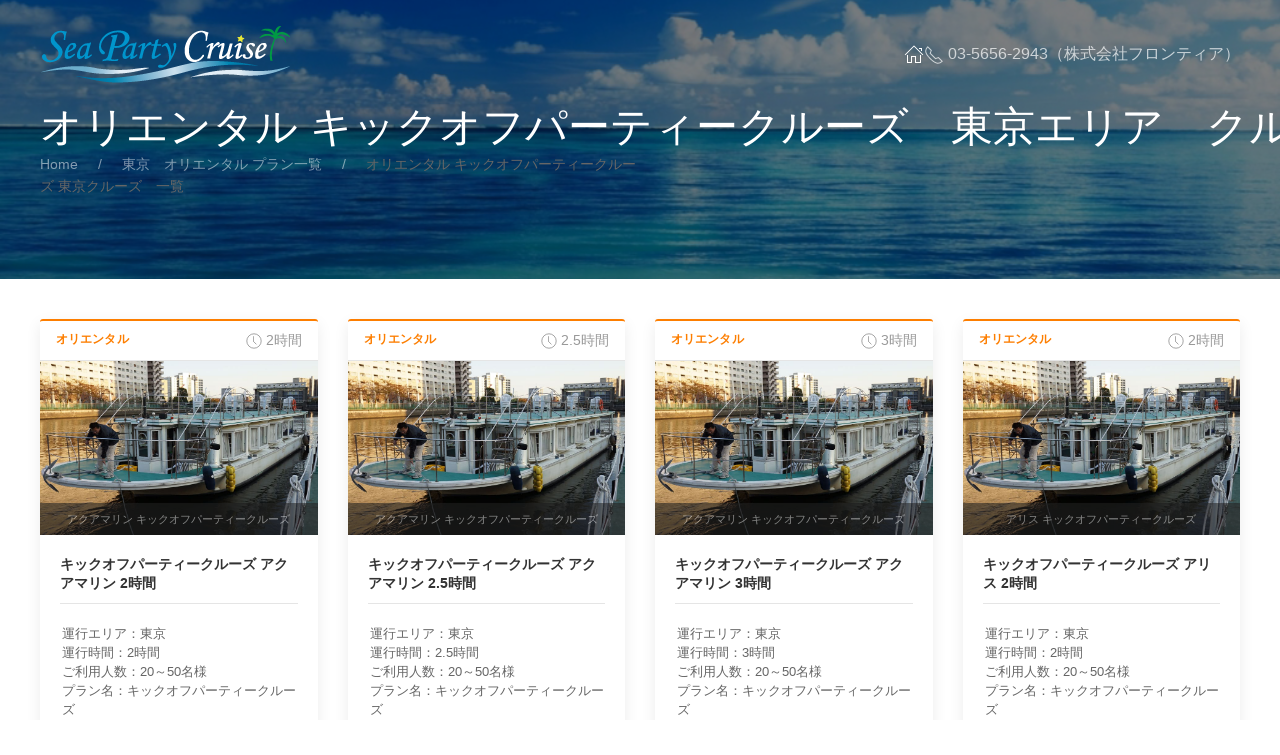

--- FILE ---
content_type: text/html; charset=UTF-8
request_url: https://sea-party.com/tokyo-oriental/kick-off_party_cruise/index.html
body_size: 9391
content:

﻿﻿<!DOCTYPE html>
<html lang="ja">
	<head>
		<meta charset="utf-8">
		<meta name="viewport" content="width=device-width, initial-scale=1">
		<title>キックオフパーティークルーズクルーズ│シーパーティークルーズ</title>
		<link rel="icon" href="img/favicon.ico">
		<!-- CSS FILES -->
		<link rel="stylesheet" type="text/css" href="https://sea-party.com/dist/css/reset.css">
		<link rel="stylesheet" type="text/css" href="https://sea-party.com/dist/css/uikit.min.css">
		<link rel="stylesheet" type="text/css" href="https://sea-party.com/dist/css/margin.css">
	</head>
	<body data-uk-filter="target: .js-filter; animation: fade" style="margin-top:-25px">
		<!-- TOP -->
		<div class="top-wrap uk-position-relative uk-light uk-background-secondary">
			<!-- NAV -->
						<div class="nav" data-uk-sticky="cls-active: uk-background-secondary uk-box-shadow-medium; top: 100vh; animation: uk-animation-slide-top">
				<div class="uk-container">
					<nav class="uk-navbar uk-navbar-container uk-navbar-transparent" data-uk-navbar>
						<div class="uk-navbar-left">
							<div class="uk-navbar-item uk-padding-remove-horizontal">
								<a class="uk-logo" title="Logo" href="https://sea-party.com/index.html"><img src="https://sea-party.com/dist/images/spc-logo-w.png" alt="Logo"></a>
							</div>
						</div>
						<div class="uk-navbar-right">
							<ul class="uk-navbar-nav uk-visible@s">
								<li class="uk-active uk-visible@m"><a href="https://sea-party.com/index.html" data-uk-icon="home"></a></li>
								<li class="telno" style="margin-top:28px;" ><span uk-icon="icon: receiver; ratio: 1"></span> 03-5656-2943（株式会社フロンティア）</li>
							</ul>
							<a class="uk-navbar-toggle uk-navbar-item uk-hidden@s" data-uk-toggle data-uk-navbar-toggle-icon href="#offcanvas-nav"></a>
						</div>
					</nav>
				</div>
			</div>
			<!-- /NAV -->
			<div class="uk-cover-container uk-light uk-flex uk-flex-middle page-wrap-height">
				<!-- TOP CONTAINER -->
				<div class="uk-container uk-flex-auto top-container uk-position-relative uk-margin-medium-top" data-uk-parallax="y: 0,50; easing:0; opacity:0.2">
					<div class="uk-width-1-2@s" data-uk-scrollspy="cls: uk-animation-slide-right-medium; target: > *; delay: 150">
						<h1 class="uk-margin-remove-top">オリエンタル キックオフパーティークルーズ　東京エリア　クルーズ</h1>
						<ul class="uk-breadcrumb">
							<li><a href="https://sea-party.com/">Home</a></li>
							<li><a href="https://sea-party.com/tokyo-oriental/index.html">東京　オリエンタル プラン一覧</a></li>
							<li class="uk-disabled"><a class="white">オリエンタル キックオフパーティークルーズ 東京クルーズ　一覧</a></li>
						</ul>

					</div>
				</div>
				<!-- /TOP CONTAINER -->
				<!-- TOP IMAGE -->
				<img src="[data-uri]" 
				data-srcset="https://sea-party.com/dist/images/page_01.png"
				data-sizes="100vw"
				data-src="https://sea-party.com/dist/images/page_01.png" alt="" data-uk-cover data-uk-img data-uk-parallax="opacity: 1,0.1; easing:0"
				>
				<!-- /TOP IMAGE -->
			</div>

		</div>
		<!-- /TOP -->
		<!--コンテンツ -->

		<!--CARDS WRAPPER-->
		<section class="uk-section uk-section-small uk-section-default uk-padding-remove-bottom">
			<div class="uk-container uk-container-expand uk-margin-large-bottom">
				<div class="uk-grid uk-grid-medium uk-child-width-1-2@s uk-child-width-1-3@m uk-child-width-1-4@l  uk-child-width-1-5@xl uk-grid-match js-filter" data-uk-grid="masonry: true" data-uk-sortable="handle: .drag-icon" uk-grid uk-scrollspy="cls: uk-animation-fade; target: .uk-cards; delay: 100; repeat: true"> 
									<div class="oriental-card" data-ship="oriental-card" data-port="tokyo-card" data-time="tokyo">
						<div class="uk-cards uk-card-small uk-card-default">
							<div class="uk-card-header">
								<div class="uk-grid uk-grid-small uk-text-small" data-uk-grid>
									<div class="uk-width-expand">
										<span class="cat-txt">オリエンタル</span>
									</div>
									<div class="uk-width-auto uk-text-right uk-text-muted">
										<span data-uk-icon="icon:clock; ratio: 0.8"></span> 2時間									</div>
								</div>
							</div>
							<div class="uk-card-media">
								<div class="uk-inline-clip uk-transition-toggle" tabindex="0">
								<img class="lazy" data-width="600" data-height="362" src="[data-uri]" data-src="https://sea-party.com/dist/images/oriental_02.jpg" alt="" data-uk-img>
									<div class="uk-transition-slide-bottom uk-position-bottom uk-overlay uk-overlay-primary">
											アクアマリン キックオフパーティークルーズ									</div>
								</div>
								
							</div>
							<div class="uk-card-body">
								<h6 class="uk-margin-small-bottom uk-margin-remove-adjacent uk-text-bold">キックオフパーティークルーズ アクアマリン 2時間</h6>
								<hr class="hr5">
									<ul>
										
										<li>運行エリア：東京</li>
										<li>運行時間：2時間</li>
										<li>ご利用人数：20～50名様</li>
										<li>プラン名：キックオフパーティークルーズ</li>
										<li>お料理：アクアマリン プラン</li>
										<li>フリードリンク・ブッフェスタイル</li>
									</ul>
							</div>
							<div class="uk-card-footer">
								<div class="uk-grid uk-grid-small uk-grid-divider uk-flex uk-flex-middle" data-uk-grid>
									<div class="uk-width-expand uk-text-small">
										<p>お一人様：15550円（税込）</p>
									</div>
									<div class="uk-width-auto uk-text-right">
										<a data-uk-tooltip="title: オリエンタル キックオフパーティークルーズ アクアマリン クルーズ(2時間)" href="https://sea-party.com/tokyo-oriental/kick-off_party_cruise/aquamarine_120min.html" class="uk-icon-link drag-icon" data-uk-icon="icon:link; ratio: 1"></a>
									</div>
								</div>
							</div>
						</div>
					</div>
					<div class="oriental-card" data-ship="oriental-card" data-port="tokyo-card" data-time="tokyo">
						<div class="uk-cards uk-card-small uk-card-default">
							<div class="uk-card-header">
								<div class="uk-grid uk-grid-small uk-text-small" data-uk-grid>
									<div class="uk-width-expand">
										<span class="cat-txt">オリエンタル</span>
									</div>
									<div class="uk-width-auto uk-text-right uk-text-muted">
										<span data-uk-icon="icon:clock; ratio: 0.8"></span> 2.5時間									</div>
								</div>
							</div>
							<div class="uk-card-media">
								<div class="uk-inline-clip uk-transition-toggle" tabindex="0">
								<img class="lazy" data-width="600" data-height="362" src="[data-uri]" data-src="https://sea-party.com/dist/images/oriental_02.jpg" alt="" data-uk-img>
									<div class="uk-transition-slide-bottom uk-position-bottom uk-overlay uk-overlay-primary">
											アクアマリン キックオフパーティークルーズ									</div>
								</div>
								
							</div>
							<div class="uk-card-body">
								<h6 class="uk-margin-small-bottom uk-margin-remove-adjacent uk-text-bold">キックオフパーティークルーズ アクアマリン 2.5時間</h6>
								<hr class="hr5">
									<ul>
										
										<li>運行エリア：東京</li>
										<li>運行時間：2.5時間</li>
										<li>ご利用人数：20～50名様</li>
										<li>プラン名：キックオフパーティークルーズ</li>
										<li>お料理：アクアマリン プラン</li>
										<li>フリードリンク・ブッフェスタイル</li>
									</ul>
							</div>
							<div class="uk-card-footer">
								<div class="uk-grid uk-grid-small uk-grid-divider uk-flex uk-flex-middle" data-uk-grid>
									<div class="uk-width-expand uk-text-small">
										<p>お一人様：15550円（税込）</p>
									</div>
									<div class="uk-width-auto uk-text-right">
										<a data-uk-tooltip="title: オリエンタル キックオフパーティークルーズ アクアマリン クルーズ(2.5時間)" href="https://sea-party.com/tokyo-oriental/kick-off_party_cruise/aquamarine_150min.html" class="uk-icon-link drag-icon" data-uk-icon="icon:link; ratio: 1"></a>
									</div>
								</div>
							</div>
						</div>
					</div>
					<div class="oriental-card" data-ship="oriental-card" data-port="tokyo-card" data-time="tokyo">
						<div class="uk-cards uk-card-small uk-card-default">
							<div class="uk-card-header">
								<div class="uk-grid uk-grid-small uk-text-small" data-uk-grid>
									<div class="uk-width-expand">
										<span class="cat-txt">オリエンタル</span>
									</div>
									<div class="uk-width-auto uk-text-right uk-text-muted">
										<span data-uk-icon="icon:clock; ratio: 0.8"></span> 3時間									</div>
								</div>
							</div>
							<div class="uk-card-media">
								<div class="uk-inline-clip uk-transition-toggle" tabindex="0">
								<img class="lazy" data-width="600" data-height="362" src="[data-uri]" data-src="https://sea-party.com/dist/images/oriental_02.jpg" alt="" data-uk-img>
									<div class="uk-transition-slide-bottom uk-position-bottom uk-overlay uk-overlay-primary">
											アクアマリン キックオフパーティークルーズ									</div>
								</div>
								
							</div>
							<div class="uk-card-body">
								<h6 class="uk-margin-small-bottom uk-margin-remove-adjacent uk-text-bold">キックオフパーティークルーズ アクアマリン 3時間</h6>
								<hr class="hr5">
									<ul>
										
										<li>運行エリア：東京</li>
										<li>運行時間：3時間</li>
										<li>ご利用人数：20～50名様</li>
										<li>プラン名：キックオフパーティークルーズ</li>
										<li>お料理：アクアマリン プラン</li>
										<li>フリードリンク・ブッフェスタイル</li>
									</ul>
							</div>
							<div class="uk-card-footer">
								<div class="uk-grid uk-grid-small uk-grid-divider uk-flex uk-flex-middle" data-uk-grid>
									<div class="uk-width-expand uk-text-small">
										<p>お一人様：15550円（税込）</p>
									</div>
									<div class="uk-width-auto uk-text-right">
										<a data-uk-tooltip="title: オリエンタル キックオフパーティークルーズ アクアマリン クルーズ(3時間)" href="https://sea-party.com/tokyo-oriental/kick-off_party_cruise/aquamarine_180min.html" class="uk-icon-link drag-icon" data-uk-icon="icon:link; ratio: 1"></a>
									</div>
								</div>
							</div>
						</div>
					</div>
					<div class="oriental-card" data-ship="oriental-card" data-port="tokyo-card" data-time="tokyo">
						<div class="uk-cards uk-card-small uk-card-default">
							<div class="uk-card-header">
								<div class="uk-grid uk-grid-small uk-text-small" data-uk-grid>
									<div class="uk-width-expand">
										<span class="cat-txt">オリエンタル</span>
									</div>
									<div class="uk-width-auto uk-text-right uk-text-muted">
										<span data-uk-icon="icon:clock; ratio: 0.8"></span> 2時間									</div>
								</div>
							</div>
							<div class="uk-card-media">
								<div class="uk-inline-clip uk-transition-toggle" tabindex="0">
								<img class="lazy" data-width="600" data-height="362" src="[data-uri]" data-src="https://sea-party.com/dist/images/oriental_02.jpg" alt="" data-uk-img>
									<div class="uk-transition-slide-bottom uk-position-bottom uk-overlay uk-overlay-primary">
											アリス キックオフパーティークルーズ									</div>
								</div>
								
							</div>
							<div class="uk-card-body">
								<h6 class="uk-margin-small-bottom uk-margin-remove-adjacent uk-text-bold">キックオフパーティークルーズ アリス 2時間</h6>
								<hr class="hr5">
									<ul>
										
										<li>運行エリア：東京</li>
										<li>運行時間：2時間</li>
										<li>ご利用人数：20～50名様</li>
										<li>プラン名：キックオフパーティークルーズ</li>
										<li>お料理：アリス プラン</li>
										<li>フリードリンク・ブッフェスタイル</li>
									</ul>
							</div>
							<div class="uk-card-footer">
								<div class="uk-grid uk-grid-small uk-grid-divider uk-flex uk-flex-middle" data-uk-grid>
									<div class="uk-width-expand uk-text-small">
										<p>お一人様：15550円（税込）</p>
									</div>
									<div class="uk-width-auto uk-text-right">
										<a data-uk-tooltip="title: オリエンタル キックオフパーティークルーズ アリス クルーズ(2時間)" href="https://sea-party.com/tokyo-oriental/kick-off_party_cruise/alice_120min.html" class="uk-icon-link drag-icon" data-uk-icon="icon:link; ratio: 1"></a>
									</div>
								</div>
							</div>
						</div>
					</div>
					<div class="oriental-card" data-ship="oriental-card" data-port="tokyo-card" data-time="tokyo">
						<div class="uk-cards uk-card-small uk-card-default">
							<div class="uk-card-header">
								<div class="uk-grid uk-grid-small uk-text-small" data-uk-grid>
									<div class="uk-width-expand">
										<span class="cat-txt">オリエンタル</span>
									</div>
									<div class="uk-width-auto uk-text-right uk-text-muted">
										<span data-uk-icon="icon:clock; ratio: 0.8"></span> 2.5時間									</div>
								</div>
							</div>
							<div class="uk-card-media">
								<div class="uk-inline-clip uk-transition-toggle" tabindex="0">
								<img class="lazy" data-width="600" data-height="362" src="[data-uri]" data-src="https://sea-party.com/dist/images/oriental_02.jpg" alt="" data-uk-img>
									<div class="uk-transition-slide-bottom uk-position-bottom uk-overlay uk-overlay-primary">
											アリス キックオフパーティークルーズ									</div>
								</div>
								
							</div>
							<div class="uk-card-body">
								<h6 class="uk-margin-small-bottom uk-margin-remove-adjacent uk-text-bold">キックオフパーティークルーズ アリス 2.5時間</h6>
								<hr class="hr5">
									<ul>
										
										<li>運行エリア：東京</li>
										<li>運行時間：2.5時間</li>
										<li>ご利用人数：20～50名様</li>
										<li>プラン名：キックオフパーティークルーズ</li>
										<li>お料理：アリス プラン</li>
										<li>フリードリンク・ブッフェスタイル</li>
									</ul>
							</div>
							<div class="uk-card-footer">
								<div class="uk-grid uk-grid-small uk-grid-divider uk-flex uk-flex-middle" data-uk-grid>
									<div class="uk-width-expand uk-text-small">
										<p>お一人様：15550円（税込）</p>
									</div>
									<div class="uk-width-auto uk-text-right">
										<a data-uk-tooltip="title: オリエンタル キックオフパーティークルーズ アリス クルーズ(2.5時間)" href="https://sea-party.com/tokyo-oriental/kick-off_party_cruise/alice_150min.html" class="uk-icon-link drag-icon" data-uk-icon="icon:link; ratio: 1"></a>
									</div>
								</div>
							</div>
						</div>
					</div>
					<div class="oriental-card" data-ship="oriental-card" data-port="tokyo-card" data-time="tokyo">
						<div class="uk-cards uk-card-small uk-card-default">
							<div class="uk-card-header">
								<div class="uk-grid uk-grid-small uk-text-small" data-uk-grid>
									<div class="uk-width-expand">
										<span class="cat-txt">オリエンタル</span>
									</div>
									<div class="uk-width-auto uk-text-right uk-text-muted">
										<span data-uk-icon="icon:clock; ratio: 0.8"></span> 3時間									</div>
								</div>
							</div>
							<div class="uk-card-media">
								<div class="uk-inline-clip uk-transition-toggle" tabindex="0">
								<img class="lazy" data-width="600" data-height="362" src="[data-uri]" data-src="https://sea-party.com/dist/images/oriental_01.jpg" alt="" data-uk-img>
									<div class="uk-transition-slide-bottom uk-position-bottom uk-overlay uk-overlay-primary">
											アリス キックオフパーティークルーズ									</div>
								</div>
								
							</div>
							<div class="uk-card-body">
								<h6 class="uk-margin-small-bottom uk-margin-remove-adjacent uk-text-bold">キックオフパーティークルーズ アリス 3時間</h6>
								<hr class="hr5">
									<ul>
										
										<li>運行エリア：東京</li>
										<li>運行時間：3時間</li>
										<li>ご利用人数：20～50名様</li>
										<li>プラン名：キックオフパーティークルーズ</li>
										<li>お料理：アリス プラン</li>
										<li>フリードリンク・ブッフェスタイル</li>
									</ul>
							</div>
							<div class="uk-card-footer">
								<div class="uk-grid uk-grid-small uk-grid-divider uk-flex uk-flex-middle" data-uk-grid>
									<div class="uk-width-expand uk-text-small">
										<p>お一人様：15550円（税込）</p>
									</div>
									<div class="uk-width-auto uk-text-right">
										<a data-uk-tooltip="title: オリエンタル キックオフパーティークルーズ アリス クルーズ(3時間)" href="https://sea-party.com/tokyo-oriental/kick-off_party_cruise/alice_180min.html" class="uk-icon-link drag-icon" data-uk-icon="icon:link; ratio: 1"></a>
									</div>
								</div>
							</div>
						</div>
					</div>
					<div class="oriental-card" data-ship="oriental-card" data-port="tokyo-card" data-time="tokyo">
						<div class="uk-cards uk-card-small uk-card-default">
							<div class="uk-card-header">
								<div class="uk-grid uk-grid-small uk-text-small" data-uk-grid>
									<div class="uk-width-expand">
										<span class="cat-txt">オリエンタル</span>
									</div>
									<div class="uk-width-auto uk-text-right uk-text-muted">
										<span data-uk-icon="icon:clock; ratio: 0.8"></span> 2時間									</div>
								</div>
							</div>
							<div class="uk-card-media">
								<div class="uk-inline-clip uk-transition-toggle" tabindex="0">
								<img class="lazy" data-width="600" data-height="362" src="[data-uri]" data-src="https://sea-party.com/dist/images/oriental_01.jpg" alt="" data-uk-img>
									<div class="uk-transition-slide-bottom uk-position-bottom uk-overlay uk-overlay-primary">
											イザベラ キックオフパーティークルーズ									</div>
								</div>
								
							</div>
							<div class="uk-card-body">
								<h6 class="uk-margin-small-bottom uk-margin-remove-adjacent uk-text-bold">キックオフパーティークルーズ イザベラ 2時間</h6>
								<hr class="hr5">
									<ul>
										
										<li>運行エリア：東京</li>
										<li>運行時間：2時間</li>
										<li>ご利用人数：20～50名様</li>
										<li>プラン名：キックオフパーティークルーズ</li>
										<li>お料理：イザベラ プラン</li>
										<li>フリードリンク・ブッフェスタイル</li>
									</ul>
							</div>
							<div class="uk-card-footer">
								<div class="uk-grid uk-grid-small uk-grid-divider uk-flex uk-flex-middle" data-uk-grid>
									<div class="uk-width-expand uk-text-small">
										<p>お一人様：15550円（税込）</p>
									</div>
									<div class="uk-width-auto uk-text-right">
										<a data-uk-tooltip="title: オリエンタル キックオフパーティークルーズ イザベラ クルーズ(2時間)" href="https://sea-party.com/tokyo-oriental/kick-off_party_cruise/isabella_120min.html" class="uk-icon-link drag-icon" data-uk-icon="icon:link; ratio: 1"></a>
									</div>
								</div>
							</div>
						</div>
					</div>
					<div class="oriental-card" data-ship="oriental-card" data-port="tokyo-card" data-time="tokyo">
						<div class="uk-cards uk-card-small uk-card-default">
							<div class="uk-card-header">
								<div class="uk-grid uk-grid-small uk-text-small" data-uk-grid>
									<div class="uk-width-expand">
										<span class="cat-txt">オリエンタル</span>
									</div>
									<div class="uk-width-auto uk-text-right uk-text-muted">
										<span data-uk-icon="icon:clock; ratio: 0.8"></span> 2.5時間									</div>
								</div>
							</div>
							<div class="uk-card-media">
								<div class="uk-inline-clip uk-transition-toggle" tabindex="0">
								<img class="lazy" data-width="600" data-height="362" src="[data-uri]" data-src="https://sea-party.com/dist/images/oriental_03.jpg" alt="" data-uk-img>
									<div class="uk-transition-slide-bottom uk-position-bottom uk-overlay uk-overlay-primary">
											イザベラ キックオフパーティークルーズ									</div>
								</div>
								
							</div>
							<div class="uk-card-body">
								<h6 class="uk-margin-small-bottom uk-margin-remove-adjacent uk-text-bold">キックオフパーティークルーズ イザベラ 2.5時間</h6>
								<hr class="hr5">
									<ul>
										
										<li>運行エリア：東京</li>
										<li>運行時間：2.5時間</li>
										<li>ご利用人数：20～50名様</li>
										<li>プラン名：キックオフパーティークルーズ</li>
										<li>お料理：イザベラ プラン</li>
										<li>フリードリンク・ブッフェスタイル</li>
									</ul>
							</div>
							<div class="uk-card-footer">
								<div class="uk-grid uk-grid-small uk-grid-divider uk-flex uk-flex-middle" data-uk-grid>
									<div class="uk-width-expand uk-text-small">
										<p>お一人様：15550円（税込）</p>
									</div>
									<div class="uk-width-auto uk-text-right">
										<a data-uk-tooltip="title: オリエンタル キックオフパーティークルーズ イザベラ クルーズ(2.5時間)" href="https://sea-party.com/tokyo-oriental/kick-off_party_cruise/isabella_150min.html" class="uk-icon-link drag-icon" data-uk-icon="icon:link; ratio: 1"></a>
									</div>
								</div>
							</div>
						</div>
					</div>
					<div class="oriental-card" data-ship="oriental-card" data-port="tokyo-card" data-time="tokyo">
						<div class="uk-cards uk-card-small uk-card-default">
							<div class="uk-card-header">
								<div class="uk-grid uk-grid-small uk-text-small" data-uk-grid>
									<div class="uk-width-expand">
										<span class="cat-txt">オリエンタル</span>
									</div>
									<div class="uk-width-auto uk-text-right uk-text-muted">
										<span data-uk-icon="icon:clock; ratio: 0.8"></span> 3時間									</div>
								</div>
							</div>
							<div class="uk-card-media">
								<div class="uk-inline-clip uk-transition-toggle" tabindex="0">
								<img class="lazy" data-width="600" data-height="362" src="[data-uri]" data-src="https://sea-party.com/dist/images/oriental_03.jpg" alt="" data-uk-img>
									<div class="uk-transition-slide-bottom uk-position-bottom uk-overlay uk-overlay-primary">
											イザベラ キックオフパーティークルーズ									</div>
								</div>
								
							</div>
							<div class="uk-card-body">
								<h6 class="uk-margin-small-bottom uk-margin-remove-adjacent uk-text-bold">キックオフパーティークルーズ イザベラ 3時間</h6>
								<hr class="hr5">
									<ul>
										
										<li>運行エリア：東京</li>
										<li>運行時間：3時間</li>
										<li>ご利用人数：20～50名様</li>
										<li>プラン名：キックオフパーティークルーズ</li>
										<li>お料理：イザベラ プラン</li>
										<li>フリードリンク・ブッフェスタイル</li>
									</ul>
							</div>
							<div class="uk-card-footer">
								<div class="uk-grid uk-grid-small uk-grid-divider uk-flex uk-flex-middle" data-uk-grid>
									<div class="uk-width-expand uk-text-small">
										<p>お一人様：15550円（税込）</p>
									</div>
									<div class="uk-width-auto uk-text-right">
										<a data-uk-tooltip="title: オリエンタル キックオフパーティークルーズ イザベラ クルーズ(3時間)" href="https://sea-party.com/tokyo-oriental/kick-off_party_cruise/isabella_180min.html" class="uk-icon-link drag-icon" data-uk-icon="icon:link; ratio: 1"></a>
									</div>
								</div>
							</div>
						</div>
					</div>
					<div class="oriental-card" data-ship="oriental-card" data-port="tokyo-card" data-time="tokyo">
						<div class="uk-cards uk-card-small uk-card-default">
							<div class="uk-card-header">
								<div class="uk-grid uk-grid-small uk-text-small" data-uk-grid>
									<div class="uk-width-expand">
										<span class="cat-txt">オリエンタル</span>
									</div>
									<div class="uk-width-auto uk-text-right uk-text-muted">
										<span data-uk-icon="icon:clock; ratio: 0.8"></span> 2時間									</div>
								</div>
							</div>
							<div class="uk-card-media">
								<div class="uk-inline-clip uk-transition-toggle" tabindex="0">
								<img class="lazy" data-width="600" data-height="362" src="[data-uri]" data-src="https://sea-party.com/dist/images/oriental_03.jpg" alt="" data-uk-img>
									<div class="uk-transition-slide-bottom uk-position-bottom uk-overlay uk-overlay-primary">
											ウィッティア キックオフパーティークルーズ									</div>
								</div>
								
							</div>
							<div class="uk-card-body">
								<h6 class="uk-margin-small-bottom uk-margin-remove-adjacent uk-text-bold">キックオフパーティークルーズ ウィッティア 2時間</h6>
								<hr class="hr5">
									<ul>
										
										<li>運行エリア：東京</li>
										<li>運行時間：2時間</li>
										<li>ご利用人数：20～50名様</li>
										<li>プラン名：キックオフパーティークルーズ</li>
										<li>お料理：ウィッティア プラン</li>
										<li>フリードリンク・ブッフェスタイル</li>
									</ul>
							</div>
							<div class="uk-card-footer">
								<div class="uk-grid uk-grid-small uk-grid-divider uk-flex uk-flex-middle" data-uk-grid>
									<div class="uk-width-expand uk-text-small">
										<p>お一人様：15550円（税込）</p>
									</div>
									<div class="uk-width-auto uk-text-right">
										<a data-uk-tooltip="title: オリエンタル キックオフパーティークルーズ ウィッティア クルーズ(2時間)" href="https://sea-party.com/tokyo-oriental/kick-off_party_cruise/whittier_120min.html" class="uk-icon-link drag-icon" data-uk-icon="icon:link; ratio: 1"></a>
									</div>
								</div>
							</div>
						</div>
					</div>
					<div class="oriental-card" data-ship="oriental-card" data-port="tokyo-card" data-time="tokyo">
						<div class="uk-cards uk-card-small uk-card-default">
							<div class="uk-card-header">
								<div class="uk-grid uk-grid-small uk-text-small" data-uk-grid>
									<div class="uk-width-expand">
										<span class="cat-txt">オリエンタル</span>
									</div>
									<div class="uk-width-auto uk-text-right uk-text-muted">
										<span data-uk-icon="icon:clock; ratio: 0.8"></span> 2.5時間									</div>
								</div>
							</div>
							<div class="uk-card-media">
								<div class="uk-inline-clip uk-transition-toggle" tabindex="0">
								<img class="lazy" data-width="600" data-height="362" src="[data-uri]" data-src="https://sea-party.com/dist/images/oriental_02.jpg" alt="" data-uk-img>
									<div class="uk-transition-slide-bottom uk-position-bottom uk-overlay uk-overlay-primary">
											ウィッティア キックオフパーティークルーズ									</div>
								</div>
								
							</div>
							<div class="uk-card-body">
								<h6 class="uk-margin-small-bottom uk-margin-remove-adjacent uk-text-bold">キックオフパーティークルーズ ウィッティア 2.5時間</h6>
								<hr class="hr5">
									<ul>
										
										<li>運行エリア：東京</li>
										<li>運行時間：2.5時間</li>
										<li>ご利用人数：20～50名様</li>
										<li>プラン名：キックオフパーティークルーズ</li>
										<li>お料理：ウィッティア プラン</li>
										<li>フリードリンク・ブッフェスタイル</li>
									</ul>
							</div>
							<div class="uk-card-footer">
								<div class="uk-grid uk-grid-small uk-grid-divider uk-flex uk-flex-middle" data-uk-grid>
									<div class="uk-width-expand uk-text-small">
										<p>お一人様：15550円（税込）</p>
									</div>
									<div class="uk-width-auto uk-text-right">
										<a data-uk-tooltip="title: オリエンタル キックオフパーティークルーズ ウィッティア クルーズ(2.5時間)" href="https://sea-party.com/tokyo-oriental/kick-off_party_cruise/whittier_150min.html" class="uk-icon-link drag-icon" data-uk-icon="icon:link; ratio: 1"></a>
									</div>
								</div>
							</div>
						</div>
					</div>
					<div class="oriental-card" data-ship="oriental-card" data-port="tokyo-card" data-time="tokyo">
						<div class="uk-cards uk-card-small uk-card-default">
							<div class="uk-card-header">
								<div class="uk-grid uk-grid-small uk-text-small" data-uk-grid>
									<div class="uk-width-expand">
										<span class="cat-txt">オリエンタル</span>
									</div>
									<div class="uk-width-auto uk-text-right uk-text-muted">
										<span data-uk-icon="icon:clock; ratio: 0.8"></span> 3時間									</div>
								</div>
							</div>
							<div class="uk-card-media">
								<div class="uk-inline-clip uk-transition-toggle" tabindex="0">
								<img class="lazy" data-width="600" data-height="362" src="[data-uri]" data-src="https://sea-party.com/dist/images/oriental_03.jpg" alt="" data-uk-img>
									<div class="uk-transition-slide-bottom uk-position-bottom uk-overlay uk-overlay-primary">
											ウィッティア キックオフパーティークルーズ									</div>
								</div>
								
							</div>
							<div class="uk-card-body">
								<h6 class="uk-margin-small-bottom uk-margin-remove-adjacent uk-text-bold">キックオフパーティークルーズ ウィッティア 3時間</h6>
								<hr class="hr5">
									<ul>
										
										<li>運行エリア：東京</li>
										<li>運行時間：3時間</li>
										<li>ご利用人数：20～50名様</li>
										<li>プラン名：キックオフパーティークルーズ</li>
										<li>お料理：ウィッティア プラン</li>
										<li>フリードリンク・ブッフェスタイル</li>
									</ul>
							</div>
							<div class="uk-card-footer">
								<div class="uk-grid uk-grid-small uk-grid-divider uk-flex uk-flex-middle" data-uk-grid>
									<div class="uk-width-expand uk-text-small">
										<p>お一人様：17250円（税込）</p>
									</div>
									<div class="uk-width-auto uk-text-right">
										<a data-uk-tooltip="title: オリエンタル キックオフパーティークルーズ ウィッティア クルーズ(3時間)" href="https://sea-party.com/tokyo-oriental/kick-off_party_cruise/whittier_180min.html" class="uk-icon-link drag-icon" data-uk-icon="icon:link; ratio: 1"></a>
									</div>
								</div>
							</div>
						</div>
					</div>
					<div class="oriental-card" data-ship="oriental-card" data-port="tokyo-card" data-time="tokyo">
						<div class="uk-cards uk-card-small uk-card-default">
							<div class="uk-card-header">
								<div class="uk-grid uk-grid-small uk-text-small" data-uk-grid>
									<div class="uk-width-expand">
										<span class="cat-txt">オリエンタル</span>
									</div>
									<div class="uk-width-auto uk-text-right uk-text-muted">
										<span data-uk-icon="icon:clock; ratio: 0.8"></span> 2時間									</div>
								</div>
							</div>
							<div class="uk-card-media">
								<div class="uk-inline-clip uk-transition-toggle" tabindex="0">
								<img class="lazy" data-width="600" data-height="362" src="[data-uri]" data-src="https://sea-party.com/dist/images/oriental_01.jpg" alt="" data-uk-img>
									<div class="uk-transition-slide-bottom uk-position-bottom uk-overlay uk-overlay-primary">
											ウラル キックオフパーティークルーズ									</div>
								</div>
								
							</div>
							<div class="uk-card-body">
								<h6 class="uk-margin-small-bottom uk-margin-remove-adjacent uk-text-bold">キックオフパーティークルーズ ウラル 2時間</h6>
								<hr class="hr5">
									<ul>
										
										<li>運行エリア：東京</li>
										<li>運行時間：2時間</li>
										<li>ご利用人数：20～50名様</li>
										<li>プラン名：キックオフパーティークルーズ</li>
										<li>お料理：ウラル プラン</li>
										<li>フリードリンク・ブッフェスタイル</li>
									</ul>
							</div>
							<div class="uk-card-footer">
								<div class="uk-grid uk-grid-small uk-grid-divider uk-flex uk-flex-middle" data-uk-grid>
									<div class="uk-width-expand uk-text-small">
										<p>お一人様：15550円（税込）</p>
									</div>
									<div class="uk-width-auto uk-text-right">
										<a data-uk-tooltip="title: オリエンタル キックオフパーティークルーズ ウラル クルーズ(2時間)" href="https://sea-party.com/tokyo-oriental/kick-off_party_cruise/ural_120min.html" class="uk-icon-link drag-icon" data-uk-icon="icon:link; ratio: 1"></a>
									</div>
								</div>
							</div>
						</div>
					</div>
					<div class="oriental-card" data-ship="oriental-card" data-port="tokyo-card" data-time="tokyo">
						<div class="uk-cards uk-card-small uk-card-default">
							<div class="uk-card-header">
								<div class="uk-grid uk-grid-small uk-text-small" data-uk-grid>
									<div class="uk-width-expand">
										<span class="cat-txt">オリエンタル</span>
									</div>
									<div class="uk-width-auto uk-text-right uk-text-muted">
										<span data-uk-icon="icon:clock; ratio: 0.8"></span> 2.5時間									</div>
								</div>
							</div>
							<div class="uk-card-media">
								<div class="uk-inline-clip uk-transition-toggle" tabindex="0">
								<img class="lazy" data-width="600" data-height="362" src="[data-uri]" data-src="https://sea-party.com/dist/images/oriental_02.jpg" alt="" data-uk-img>
									<div class="uk-transition-slide-bottom uk-position-bottom uk-overlay uk-overlay-primary">
											ウラル キックオフパーティークルーズ									</div>
								</div>
								
							</div>
							<div class="uk-card-body">
								<h6 class="uk-margin-small-bottom uk-margin-remove-adjacent uk-text-bold">キックオフパーティークルーズ ウラル 2.5時間</h6>
								<hr class="hr5">
									<ul>
										
										<li>運行エリア：東京</li>
										<li>運行時間：2.5時間</li>
										<li>ご利用人数：20～50名様</li>
										<li>プラン名：キックオフパーティークルーズ</li>
										<li>お料理：ウラル プラン</li>
										<li>フリードリンク・ブッフェスタイル</li>
									</ul>
							</div>
							<div class="uk-card-footer">
								<div class="uk-grid uk-grid-small uk-grid-divider uk-flex uk-flex-middle" data-uk-grid>
									<div class="uk-width-expand uk-text-small">
										<p>お一人様：15550円（税込）</p>
									</div>
									<div class="uk-width-auto uk-text-right">
										<a data-uk-tooltip="title: オリエンタル キックオフパーティークルーズ ウラル クルーズ(2.5時間)" href="https://sea-party.com/tokyo-oriental/kick-off_party_cruise/ural_150min.html" class="uk-icon-link drag-icon" data-uk-icon="icon:link; ratio: 1"></a>
									</div>
								</div>
							</div>
						</div>
					</div>
					<div class="oriental-card" data-ship="oriental-card" data-port="tokyo-card" data-time="tokyo">
						<div class="uk-cards uk-card-small uk-card-default">
							<div class="uk-card-header">
								<div class="uk-grid uk-grid-small uk-text-small" data-uk-grid>
									<div class="uk-width-expand">
										<span class="cat-txt">オリエンタル</span>
									</div>
									<div class="uk-width-auto uk-text-right uk-text-muted">
										<span data-uk-icon="icon:clock; ratio: 0.8"></span> 3時間									</div>
								</div>
							</div>
							<div class="uk-card-media">
								<div class="uk-inline-clip uk-transition-toggle" tabindex="0">
								<img class="lazy" data-width="600" data-height="362" src="[data-uri]" data-src="https://sea-party.com/dist/images/oriental_02.jpg" alt="" data-uk-img>
									<div class="uk-transition-slide-bottom uk-position-bottom uk-overlay uk-overlay-primary">
											ウラル キックオフパーティークルーズ									</div>
								</div>
								
							</div>
							<div class="uk-card-body">
								<h6 class="uk-margin-small-bottom uk-margin-remove-adjacent uk-text-bold">キックオフパーティークルーズ ウラル 3時間</h6>
								<hr class="hr5">
									<ul>
										
										<li>運行エリア：東京</li>
										<li>運行時間：3時間</li>
										<li>ご利用人数：20～50名様</li>
										<li>プラン名：キックオフパーティークルーズ</li>
										<li>お料理：ウラル プラン</li>
										<li>フリードリンク・ブッフェスタイル</li>
									</ul>
							</div>
							<div class="uk-card-footer">
								<div class="uk-grid uk-grid-small uk-grid-divider uk-flex uk-flex-middle" data-uk-grid>
									<div class="uk-width-expand uk-text-small">
										<p>お一人様：15550円（税込）</p>
									</div>
									<div class="uk-width-auto uk-text-right">
										<a data-uk-tooltip="title: オリエンタル キックオフパーティークルーズ ウラル クルーズ(3時間)" href="https://sea-party.com/tokyo-oriental/kick-off_party_cruise/ural_180min.html" class="uk-icon-link drag-icon" data-uk-icon="icon:link; ratio: 1"></a>
									</div>
								</div>
							</div>
						</div>
					</div>
					<div class="oriental-card" data-ship="oriental-card" data-port="tokyo-card" data-time="tokyo">
						<div class="uk-cards uk-card-small uk-card-default">
							<div class="uk-card-header">
								<div class="uk-grid uk-grid-small uk-text-small" data-uk-grid>
									<div class="uk-width-expand">
										<span class="cat-txt">オリエンタル</span>
									</div>
									<div class="uk-width-auto uk-text-right uk-text-muted">
										<span data-uk-icon="icon:clock; ratio: 0.8"></span> 2時間									</div>
								</div>
							</div>
							<div class="uk-card-media">
								<div class="uk-inline-clip uk-transition-toggle" tabindex="0">
								<img class="lazy" data-width="600" data-height="362" src="[data-uri]" data-src="https://sea-party.com/dist/images/oriental_01.jpg" alt="" data-uk-img>
									<div class="uk-transition-slide-bottom uk-position-bottom uk-overlay uk-overlay-primary">
											エディンバラ・オブ・ザ・セブン・シーズ キックオフパーティークルーズ									</div>
								</div>
								
							</div>
							<div class="uk-card-body">
								<h6 class="uk-margin-small-bottom uk-margin-remove-adjacent uk-text-bold">キックオフパーティークルーズ エディンバラ・オブ・ザ・セブン・シーズ 2時間</h6>
								<hr class="hr5">
									<ul>
										
										<li>運行エリア：東京</li>
										<li>運行時間：2時間</li>
										<li>ご利用人数：20～50名様</li>
										<li>プラン名：キックオフパーティークルーズ</li>
										<li>お料理：エディンバラ・オブ・ザ・セブン・シーズ プラン</li>
										<li>フリードリンク・ブッフェスタイル</li>
									</ul>
							</div>
							<div class="uk-card-footer">
								<div class="uk-grid uk-grid-small uk-grid-divider uk-flex uk-flex-middle" data-uk-grid>
									<div class="uk-width-expand uk-text-small">
										<p>お一人様：15550円（税込）</p>
									</div>
									<div class="uk-width-auto uk-text-right">
										<a data-uk-tooltip="title: オリエンタル キックオフパーティークルーズ エディンバラ・オブ・ザ・セブン・シーズ クルーズ(2時間)" href="https://sea-party.com/tokyo-oriental/kick-off_party_cruise/edinburgh_of_the_seven_seas_120min.html" class="uk-icon-link drag-icon" data-uk-icon="icon:link; ratio: 1"></a>
									</div>
								</div>
							</div>
						</div>
					</div>
					<div class="oriental-card" data-ship="oriental-card" data-port="tokyo-card" data-time="tokyo">
						<div class="uk-cards uk-card-small uk-card-default">
							<div class="uk-card-header">
								<div class="uk-grid uk-grid-small uk-text-small" data-uk-grid>
									<div class="uk-width-expand">
										<span class="cat-txt">オリエンタル</span>
									</div>
									<div class="uk-width-auto uk-text-right uk-text-muted">
										<span data-uk-icon="icon:clock; ratio: 0.8"></span> 2.5時間									</div>
								</div>
							</div>
							<div class="uk-card-media">
								<div class="uk-inline-clip uk-transition-toggle" tabindex="0">
								<img class="lazy" data-width="600" data-height="362" src="[data-uri]" data-src="https://sea-party.com/dist/images/oriental_03.jpg" alt="" data-uk-img>
									<div class="uk-transition-slide-bottom uk-position-bottom uk-overlay uk-overlay-primary">
											エディンバラ・オブ・ザ・セブン・シーズ キックオフパーティークルーズ									</div>
								</div>
								
							</div>
							<div class="uk-card-body">
								<h6 class="uk-margin-small-bottom uk-margin-remove-adjacent uk-text-bold">キックオフパーティークルーズ エディンバラ・オブ・ザ・セブン・シーズ 2.5時間</h6>
								<hr class="hr5">
									<ul>
										
										<li>運行エリア：東京</li>
										<li>運行時間：2.5時間</li>
										<li>ご利用人数：20～50名様</li>
										<li>プラン名：キックオフパーティークルーズ</li>
										<li>お料理：エディンバラ・オブ・ザ・セブン・シーズ プラン</li>
										<li>フリードリンク・ブッフェスタイル</li>
									</ul>
							</div>
							<div class="uk-card-footer">
								<div class="uk-grid uk-grid-small uk-grid-divider uk-flex uk-flex-middle" data-uk-grid>
									<div class="uk-width-expand uk-text-small">
										<p>お一人様：15550円（税込）</p>
									</div>
									<div class="uk-width-auto uk-text-right">
										<a data-uk-tooltip="title: オリエンタル キックオフパーティークルーズ エディンバラ・オブ・ザ・セブン・シーズ クルーズ(2.5時間)" href="https://sea-party.com/tokyo-oriental/kick-off_party_cruise/edinburgh_of_the_seven_seas_150min.html" class="uk-icon-link drag-icon" data-uk-icon="icon:link; ratio: 1"></a>
									</div>
								</div>
							</div>
						</div>
					</div>
					<div class="oriental-card" data-ship="oriental-card" data-port="tokyo-card" data-time="tokyo">
						<div class="uk-cards uk-card-small uk-card-default">
							<div class="uk-card-header">
								<div class="uk-grid uk-grid-small uk-text-small" data-uk-grid>
									<div class="uk-width-expand">
										<span class="cat-txt">オリエンタル</span>
									</div>
									<div class="uk-width-auto uk-text-right uk-text-muted">
										<span data-uk-icon="icon:clock; ratio: 0.8"></span> 3時間									</div>
								</div>
							</div>
							<div class="uk-card-media">
								<div class="uk-inline-clip uk-transition-toggle" tabindex="0">
								<img class="lazy" data-width="600" data-height="362" src="[data-uri]" data-src="https://sea-party.com/dist/images/oriental_01.jpg" alt="" data-uk-img>
									<div class="uk-transition-slide-bottom uk-position-bottom uk-overlay uk-overlay-primary">
											エディンバラ・オブ・ザ・セブン・シーズ キックオフパーティークルーズ									</div>
								</div>
								
							</div>
							<div class="uk-card-body">
								<h6 class="uk-margin-small-bottom uk-margin-remove-adjacent uk-text-bold">キックオフパーティークルーズ エディンバラ・オブ・ザ・セブン・シーズ 3時間</h6>
								<hr class="hr5">
									<ul>
										
										<li>運行エリア：東京</li>
										<li>運行時間：3時間</li>
										<li>ご利用人数：20～50名様</li>
										<li>プラン名：キックオフパーティークルーズ</li>
										<li>お料理：エディンバラ・オブ・ザ・セブン・シーズ プラン</li>
										<li>フリードリンク・ブッフェスタイル</li>
									</ul>
							</div>
							<div class="uk-card-footer">
								<div class="uk-grid uk-grid-small uk-grid-divider uk-flex uk-flex-middle" data-uk-grid>
									<div class="uk-width-expand uk-text-small">
										<p>お一人様：17250円（税込）</p>
									</div>
									<div class="uk-width-auto uk-text-right">
										<a data-uk-tooltip="title: オリエンタル キックオフパーティークルーズ エディンバラ・オブ・ザ・セブン・シーズ クルーズ(3時間)" href="https://sea-party.com/tokyo-oriental/kick-off_party_cruise/edinburgh_of_the_seven_seas_180min.html" class="uk-icon-link drag-icon" data-uk-icon="icon:link; ratio: 1"></a>
									</div>
								</div>
							</div>
						</div>
					</div>
					<div class="oriental-card" data-ship="oriental-card" data-port="tokyo-card" data-time="tokyo">
						<div class="uk-cards uk-card-small uk-card-default">
							<div class="uk-card-header">
								<div class="uk-grid uk-grid-small uk-text-small" data-uk-grid>
									<div class="uk-width-expand">
										<span class="cat-txt">オリエンタル</span>
									</div>
									<div class="uk-width-auto uk-text-right uk-text-muted">
										<span data-uk-icon="icon:clock; ratio: 0.8"></span> 2時間									</div>
								</div>
							</div>
							<div class="uk-card-media">
								<div class="uk-inline-clip uk-transition-toggle" tabindex="0">
								<img class="lazy" data-width="600" data-height="362" src="[data-uri]" data-src="https://sea-party.com/dist/images/oriental_01.jpg" alt="" data-uk-img>
									<div class="uk-transition-slide-bottom uk-position-bottom uk-overlay uk-overlay-primary">
											エメラルド キックオフパーティークルーズ									</div>
								</div>
								
							</div>
							<div class="uk-card-body">
								<h6 class="uk-margin-small-bottom uk-margin-remove-adjacent uk-text-bold">キックオフパーティークルーズ エメラルド 2時間</h6>
								<hr class="hr5">
									<ul>
										
										<li>運行エリア：東京</li>
										<li>運行時間：2時間</li>
										<li>ご利用人数：20～50名様</li>
										<li>プラン名：キックオフパーティークルーズ</li>
										<li>お料理：エメラルド プラン</li>
										<li>フリードリンク・ブッフェスタイル</li>
									</ul>
							</div>
							<div class="uk-card-footer">
								<div class="uk-grid uk-grid-small uk-grid-divider uk-flex uk-flex-middle" data-uk-grid>
									<div class="uk-width-expand uk-text-small">
										<p>お一人様：15550円（税込）</p>
									</div>
									<div class="uk-width-auto uk-text-right">
										<a data-uk-tooltip="title: オリエンタル キックオフパーティークルーズ エメラルド クルーズ(2時間)" href="https://sea-party.com/tokyo-oriental/kick-off_party_cruise/emerald_120min.html" class="uk-icon-link drag-icon" data-uk-icon="icon:link; ratio: 1"></a>
									</div>
								</div>
							</div>
						</div>
					</div>
					<div class="oriental-card" data-ship="oriental-card" data-port="tokyo-card" data-time="tokyo">
						<div class="uk-cards uk-card-small uk-card-default">
							<div class="uk-card-header">
								<div class="uk-grid uk-grid-small uk-text-small" data-uk-grid>
									<div class="uk-width-expand">
										<span class="cat-txt">オリエンタル</span>
									</div>
									<div class="uk-width-auto uk-text-right uk-text-muted">
										<span data-uk-icon="icon:clock; ratio: 0.8"></span> 2.5時間									</div>
								</div>
							</div>
							<div class="uk-card-media">
								<div class="uk-inline-clip uk-transition-toggle" tabindex="0">
								<img class="lazy" data-width="600" data-height="362" src="[data-uri]" data-src="https://sea-party.com/dist/images/oriental_01.jpg" alt="" data-uk-img>
									<div class="uk-transition-slide-bottom uk-position-bottom uk-overlay uk-overlay-primary">
											エメラルド キックオフパーティークルーズ									</div>
								</div>
								
							</div>
							<div class="uk-card-body">
								<h6 class="uk-margin-small-bottom uk-margin-remove-adjacent uk-text-bold">キックオフパーティークルーズ エメラルド 2.5時間</h6>
								<hr class="hr5">
									<ul>
										
										<li>運行エリア：東京</li>
										<li>運行時間：2.5時間</li>
										<li>ご利用人数：20～50名様</li>
										<li>プラン名：キックオフパーティークルーズ</li>
										<li>お料理：エメラルド プラン</li>
										<li>フリードリンク・ブッフェスタイル</li>
									</ul>
							</div>
							<div class="uk-card-footer">
								<div class="uk-grid uk-grid-small uk-grid-divider uk-flex uk-flex-middle" data-uk-grid>
									<div class="uk-width-expand uk-text-small">
										<p>お一人様：15550円（税込）</p>
									</div>
									<div class="uk-width-auto uk-text-right">
										<a data-uk-tooltip="title: オリエンタル キックオフパーティークルーズ エメラルド クルーズ(2.5時間)" href="https://sea-party.com/tokyo-oriental/kick-off_party_cruise/emerald_150min.html" class="uk-icon-link drag-icon" data-uk-icon="icon:link; ratio: 1"></a>
									</div>
								</div>
							</div>
						</div>
					</div>
					<div class="oriental-card" data-ship="oriental-card" data-port="tokyo-card" data-time="tokyo">
						<div class="uk-cards uk-card-small uk-card-default">
							<div class="uk-card-header">
								<div class="uk-grid uk-grid-small uk-text-small" data-uk-grid>
									<div class="uk-width-expand">
										<span class="cat-txt">オリエンタル</span>
									</div>
									<div class="uk-width-auto uk-text-right uk-text-muted">
										<span data-uk-icon="icon:clock; ratio: 0.8"></span> 3時間									</div>
								</div>
							</div>
							<div class="uk-card-media">
								<div class="uk-inline-clip uk-transition-toggle" tabindex="0">
								<img class="lazy" data-width="600" data-height="362" src="[data-uri]" data-src="https://sea-party.com/dist/images/oriental_02.jpg" alt="" data-uk-img>
									<div class="uk-transition-slide-bottom uk-position-bottom uk-overlay uk-overlay-primary">
											エメラルド キックオフパーティークルーズ									</div>
								</div>
								
							</div>
							<div class="uk-card-body">
								<h6 class="uk-margin-small-bottom uk-margin-remove-adjacent uk-text-bold">キックオフパーティークルーズ エメラルド 3時間</h6>
								<hr class="hr5">
									<ul>
										
										<li>運行エリア：東京</li>
										<li>運行時間：3時間</li>
										<li>ご利用人数：20～50名様</li>
										<li>プラン名：キックオフパーティークルーズ</li>
										<li>お料理：エメラルド プラン</li>
										<li>フリードリンク・ブッフェスタイル</li>
									</ul>
							</div>
							<div class="uk-card-footer">
								<div class="uk-grid uk-grid-small uk-grid-divider uk-flex uk-flex-middle" data-uk-grid>
									<div class="uk-width-expand uk-text-small">
										<p>お一人様：15550円（税込）</p>
									</div>
									<div class="uk-width-auto uk-text-right">
										<a data-uk-tooltip="title: オリエンタル キックオフパーティークルーズ エメラルド クルーズ(3時間)" href="https://sea-party.com/tokyo-oriental/kick-off_party_cruise/emerald_180min.html" class="uk-icon-link drag-icon" data-uk-icon="icon:link; ratio: 1"></a>
									</div>
								</div>
							</div>
						</div>
					</div>
					<div class="oriental-card" data-ship="oriental-card" data-port="tokyo-card" data-time="tokyo">
						<div class="uk-cards uk-card-small uk-card-default">
							<div class="uk-card-header">
								<div class="uk-grid uk-grid-small uk-text-small" data-uk-grid>
									<div class="uk-width-expand">
										<span class="cat-txt">オリエンタル</span>
									</div>
									<div class="uk-width-auto uk-text-right uk-text-muted">
										<span data-uk-icon="icon:clock; ratio: 0.8"></span> 2時間									</div>
								</div>
							</div>
							<div class="uk-card-media">
								<div class="uk-inline-clip uk-transition-toggle" tabindex="0">
								<img class="lazy" data-width="600" data-height="362" src="[data-uri]" data-src="https://sea-party.com/dist/images/oriental_02.jpg" alt="" data-uk-img>
									<div class="uk-transition-slide-bottom uk-position-bottom uk-overlay uk-overlay-primary">
											オリビア キックオフパーティークルーズ									</div>
								</div>
								
							</div>
							<div class="uk-card-body">
								<h6 class="uk-margin-small-bottom uk-margin-remove-adjacent uk-text-bold">キックオフパーティークルーズ オリビア 2時間</h6>
								<hr class="hr5">
									<ul>
										
										<li>運行エリア：東京</li>
										<li>運行時間：2時間</li>
										<li>ご利用人数：20～50名様</li>
										<li>プラン名：キックオフパーティークルーズ</li>
										<li>お料理：オリビア プラン</li>
										<li>フリードリンク・ブッフェスタイル</li>
									</ul>
							</div>
							<div class="uk-card-footer">
								<div class="uk-grid uk-grid-small uk-grid-divider uk-flex uk-flex-middle" data-uk-grid>
									<div class="uk-width-expand uk-text-small">
										<p>お一人様：15550円（税込）</p>
									</div>
									<div class="uk-width-auto uk-text-right">
										<a data-uk-tooltip="title: オリエンタル キックオフパーティークルーズ オリビア クルーズ(2時間)" href="https://sea-party.com/tokyo-oriental/kick-off_party_cruise/olivia_120min.html" class="uk-icon-link drag-icon" data-uk-icon="icon:link; ratio: 1"></a>
									</div>
								</div>
							</div>
						</div>
					</div>
					<div class="oriental-card" data-ship="oriental-card" data-port="tokyo-card" data-time="tokyo">
						<div class="uk-cards uk-card-small uk-card-default">
							<div class="uk-card-header">
								<div class="uk-grid uk-grid-small uk-text-small" data-uk-grid>
									<div class="uk-width-expand">
										<span class="cat-txt">オリエンタル</span>
									</div>
									<div class="uk-width-auto uk-text-right uk-text-muted">
										<span data-uk-icon="icon:clock; ratio: 0.8"></span> 2.5時間									</div>
								</div>
							</div>
							<div class="uk-card-media">
								<div class="uk-inline-clip uk-transition-toggle" tabindex="0">
								<img class="lazy" data-width="600" data-height="362" src="[data-uri]" data-src="https://sea-party.com/dist/images/oriental_02.jpg" alt="" data-uk-img>
									<div class="uk-transition-slide-bottom uk-position-bottom uk-overlay uk-overlay-primary">
											オリビア キックオフパーティークルーズ									</div>
								</div>
								
							</div>
							<div class="uk-card-body">
								<h6 class="uk-margin-small-bottom uk-margin-remove-adjacent uk-text-bold">キックオフパーティークルーズ オリビア 2.5時間</h6>
								<hr class="hr5">
									<ul>
										
										<li>運行エリア：東京</li>
										<li>運行時間：2.5時間</li>
										<li>ご利用人数：20～50名様</li>
										<li>プラン名：キックオフパーティークルーズ</li>
										<li>お料理：オリビア プラン</li>
										<li>フリードリンク・ブッフェスタイル</li>
									</ul>
							</div>
							<div class="uk-card-footer">
								<div class="uk-grid uk-grid-small uk-grid-divider uk-flex uk-flex-middle" data-uk-grid>
									<div class="uk-width-expand uk-text-small">
										<p>お一人様：15550円（税込）</p>
									</div>
									<div class="uk-width-auto uk-text-right">
										<a data-uk-tooltip="title: オリエンタル キックオフパーティークルーズ オリビア クルーズ(2.5時間)" href="https://sea-party.com/tokyo-oriental/kick-off_party_cruise/olivia_150min.html" class="uk-icon-link drag-icon" data-uk-icon="icon:link; ratio: 1"></a>
									</div>
								</div>
							</div>
						</div>
					</div>
					<div class="oriental-card" data-ship="oriental-card" data-port="tokyo-card" data-time="tokyo">
						<div class="uk-cards uk-card-small uk-card-default">
							<div class="uk-card-header">
								<div class="uk-grid uk-grid-small uk-text-small" data-uk-grid>
									<div class="uk-width-expand">
										<span class="cat-txt">オリエンタル</span>
									</div>
									<div class="uk-width-auto uk-text-right uk-text-muted">
										<span data-uk-icon="icon:clock; ratio: 0.8"></span> 3時間									</div>
								</div>
							</div>
							<div class="uk-card-media">
								<div class="uk-inline-clip uk-transition-toggle" tabindex="0">
								<img class="lazy" data-width="600" data-height="362" src="[data-uri]" data-src="https://sea-party.com/dist/images/oriental_02.jpg" alt="" data-uk-img>
									<div class="uk-transition-slide-bottom uk-position-bottom uk-overlay uk-overlay-primary">
											オリビア キックオフパーティークルーズ									</div>
								</div>
								
							</div>
							<div class="uk-card-body">
								<h6 class="uk-margin-small-bottom uk-margin-remove-adjacent uk-text-bold">キックオフパーティークルーズ オリビア 3時間</h6>
								<hr class="hr5">
									<ul>
										
										<li>運行エリア：東京</li>
										<li>運行時間：3時間</li>
										<li>ご利用人数：20～50名様</li>
										<li>プラン名：キックオフパーティークルーズ</li>
										<li>お料理：オリビア プラン</li>
										<li>フリードリンク・ブッフェスタイル</li>
									</ul>
							</div>
							<div class="uk-card-footer">
								<div class="uk-grid uk-grid-small uk-grid-divider uk-flex uk-flex-middle" data-uk-grid>
									<div class="uk-width-expand uk-text-small">
										<p>お一人様：15550円（税込）</p>
									</div>
									<div class="uk-width-auto uk-text-right">
										<a data-uk-tooltip="title: オリエンタル キックオフパーティークルーズ オリビア クルーズ(3時間)" href="https://sea-party.com/tokyo-oriental/kick-off_party_cruise/olivia_180min.html" class="uk-icon-link drag-icon" data-uk-icon="icon:link; ratio: 1"></a>
									</div>
								</div>
							</div>
						</div>
					</div>
					<div class="oriental-card" data-ship="oriental-card" data-port="tokyo-card" data-time="tokyo">
						<div class="uk-cards uk-card-small uk-card-default">
							<div class="uk-card-header">
								<div class="uk-grid uk-grid-small uk-text-small" data-uk-grid>
									<div class="uk-width-expand">
										<span class="cat-txt">オリエンタル</span>
									</div>
									<div class="uk-width-auto uk-text-right uk-text-muted">
										<span data-uk-icon="icon:clock; ratio: 0.8"></span> 2時間									</div>
								</div>
							</div>
							<div class="uk-card-media">
								<div class="uk-inline-clip uk-transition-toggle" tabindex="0">
								<img class="lazy" data-width="600" data-height="362" src="[data-uri]" data-src="https://sea-party.com/dist/images/oriental_02.jpg" alt="" data-uk-img>
									<div class="uk-transition-slide-bottom uk-position-bottom uk-overlay uk-overlay-primary">
											クーバーペディ キックオフパーティークルーズ									</div>
								</div>
								
							</div>
							<div class="uk-card-body">
								<h6 class="uk-margin-small-bottom uk-margin-remove-adjacent uk-text-bold">キックオフパーティークルーズ クーバーペディ 2時間</h6>
								<hr class="hr5">
									<ul>
										
										<li>運行エリア：東京</li>
										<li>運行時間：2時間</li>
										<li>ご利用人数：20～50名様</li>
										<li>プラン名：キックオフパーティークルーズ</li>
										<li>お料理：クーバーペディ プラン</li>
										<li>フリードリンク・ブッフェスタイル</li>
									</ul>
							</div>
							<div class="uk-card-footer">
								<div class="uk-grid uk-grid-small uk-grid-divider uk-flex uk-flex-middle" data-uk-grid>
									<div class="uk-width-expand uk-text-small">
										<p>お一人様：15550円（税込）</p>
									</div>
									<div class="uk-width-auto uk-text-right">
										<a data-uk-tooltip="title: オリエンタル キックオフパーティークルーズ クーバーペディ クルーズ(2時間)" href="https://sea-party.com/tokyo-oriental/kick-off_party_cruise/coober_pedy_120min.html" class="uk-icon-link drag-icon" data-uk-icon="icon:link; ratio: 1"></a>
									</div>
								</div>
							</div>
						</div>
					</div>
					<div class="oriental-card" data-ship="oriental-card" data-port="tokyo-card" data-time="tokyo">
						<div class="uk-cards uk-card-small uk-card-default">
							<div class="uk-card-header">
								<div class="uk-grid uk-grid-small uk-text-small" data-uk-grid>
									<div class="uk-width-expand">
										<span class="cat-txt">オリエンタル</span>
									</div>
									<div class="uk-width-auto uk-text-right uk-text-muted">
										<span data-uk-icon="icon:clock; ratio: 0.8"></span> 2.5時間									</div>
								</div>
							</div>
							<div class="uk-card-media">
								<div class="uk-inline-clip uk-transition-toggle" tabindex="0">
								<img class="lazy" data-width="600" data-height="362" src="[data-uri]" data-src="https://sea-party.com/dist/images/oriental_01.jpg" alt="" data-uk-img>
									<div class="uk-transition-slide-bottom uk-position-bottom uk-overlay uk-overlay-primary">
											クーバーペディ キックオフパーティークルーズ									</div>
								</div>
								
							</div>
							<div class="uk-card-body">
								<h6 class="uk-margin-small-bottom uk-margin-remove-adjacent uk-text-bold">キックオフパーティークルーズ クーバーペディ 2.5時間</h6>
								<hr class="hr5">
									<ul>
										
										<li>運行エリア：東京</li>
										<li>運行時間：2.5時間</li>
										<li>ご利用人数：20～50名様</li>
										<li>プラン名：キックオフパーティークルーズ</li>
										<li>お料理：クーバーペディ プラン</li>
										<li>フリードリンク・ブッフェスタイル</li>
									</ul>
							</div>
							<div class="uk-card-footer">
								<div class="uk-grid uk-grid-small uk-grid-divider uk-flex uk-flex-middle" data-uk-grid>
									<div class="uk-width-expand uk-text-small">
										<p>お一人様：15550円（税込）</p>
									</div>
									<div class="uk-width-auto uk-text-right">
										<a data-uk-tooltip="title: オリエンタル キックオフパーティークルーズ クーバーペディ クルーズ(2.5時間)" href="https://sea-party.com/tokyo-oriental/kick-off_party_cruise/coober_pedy_150min.html" class="uk-icon-link drag-icon" data-uk-icon="icon:link; ratio: 1"></a>
									</div>
								</div>
							</div>
						</div>
					</div>
					<div class="oriental-card" data-ship="oriental-card" data-port="tokyo-card" data-time="tokyo">
						<div class="uk-cards uk-card-small uk-card-default">
							<div class="uk-card-header">
								<div class="uk-grid uk-grid-small uk-text-small" data-uk-grid>
									<div class="uk-width-expand">
										<span class="cat-txt">オリエンタル</span>
									</div>
									<div class="uk-width-auto uk-text-right uk-text-muted">
										<span data-uk-icon="icon:clock; ratio: 0.8"></span> 3時間									</div>
								</div>
							</div>
							<div class="uk-card-media">
								<div class="uk-inline-clip uk-transition-toggle" tabindex="0">
								<img class="lazy" data-width="600" data-height="362" src="[data-uri]" data-src="https://sea-party.com/dist/images/oriental_02.jpg" alt="" data-uk-img>
									<div class="uk-transition-slide-bottom uk-position-bottom uk-overlay uk-overlay-primary">
											クーバーペディ キックオフパーティークルーズ									</div>
								</div>
								
							</div>
							<div class="uk-card-body">
								<h6 class="uk-margin-small-bottom uk-margin-remove-adjacent uk-text-bold">キックオフパーティークルーズ クーバーペディ 3時間</h6>
								<hr class="hr5">
									<ul>
										
										<li>運行エリア：東京</li>
										<li>運行時間：3時間</li>
										<li>ご利用人数：20～50名様</li>
										<li>プラン名：キックオフパーティークルーズ</li>
										<li>お料理：クーバーペディ プラン</li>
										<li>フリードリンク・ブッフェスタイル</li>
									</ul>
							</div>
							<div class="uk-card-footer">
								<div class="uk-grid uk-grid-small uk-grid-divider uk-flex uk-flex-middle" data-uk-grid>
									<div class="uk-width-expand uk-text-small">
										<p>お一人様：17250円（税込）</p>
									</div>
									<div class="uk-width-auto uk-text-right">
										<a data-uk-tooltip="title: オリエンタル キックオフパーティークルーズ クーバーペディ クルーズ(3時間)" href="https://sea-party.com/tokyo-oriental/kick-off_party_cruise/coober_pedy_180min.html" class="uk-icon-link drag-icon" data-uk-icon="icon:link; ratio: 1"></a>
									</div>
								</div>
							</div>
						</div>
					</div>
					<div class="oriental-card" data-ship="oriental-card" data-port="tokyo-card" data-time="tokyo">
						<div class="uk-cards uk-card-small uk-card-default">
							<div class="uk-card-header">
								<div class="uk-grid uk-grid-small uk-text-small" data-uk-grid>
									<div class="uk-width-expand">
										<span class="cat-txt">オリエンタル</span>
									</div>
									<div class="uk-width-auto uk-text-right uk-text-muted">
										<span data-uk-icon="icon:clock; ratio: 0.8"></span> 2時間									</div>
								</div>
							</div>
							<div class="uk-card-media">
								<div class="uk-inline-clip uk-transition-toggle" tabindex="0">
								<img class="lazy" data-width="600" data-height="362" src="[data-uri]" data-src="https://sea-party.com/dist/images/oriental_03.jpg" alt="" data-uk-img>
									<div class="uk-transition-slide-bottom uk-position-bottom uk-overlay uk-overlay-primary">
											クリスタル キックオフパーティークルーズ									</div>
								</div>
								
							</div>
							<div class="uk-card-body">
								<h6 class="uk-margin-small-bottom uk-margin-remove-adjacent uk-text-bold">キックオフパーティークルーズ クリスタル 2時間</h6>
								<hr class="hr5">
									<ul>
										
										<li>運行エリア：東京</li>
										<li>運行時間：2時間</li>
										<li>ご利用人数：20～50名様</li>
										<li>プラン名：キックオフパーティークルーズ</li>
										<li>お料理：クリスタル プラン</li>
										<li>フリードリンク・ブッフェスタイル</li>
									</ul>
							</div>
							<div class="uk-card-footer">
								<div class="uk-grid uk-grid-small uk-grid-divider uk-flex uk-flex-middle" data-uk-grid>
									<div class="uk-width-expand uk-text-small">
										<p>お一人様：15550円（税込）</p>
									</div>
									<div class="uk-width-auto uk-text-right">
										<a data-uk-tooltip="title: オリエンタル キックオフパーティークルーズ クリスタル クルーズ(2時間)" href="https://sea-party.com/tokyo-oriental/kick-off_party_cruise/crystal_120min.html" class="uk-icon-link drag-icon" data-uk-icon="icon:link; ratio: 1"></a>
									</div>
								</div>
							</div>
						</div>
					</div>
					<div class="oriental-card" data-ship="oriental-card" data-port="tokyo-card" data-time="tokyo">
						<div class="uk-cards uk-card-small uk-card-default">
							<div class="uk-card-header">
								<div class="uk-grid uk-grid-small uk-text-small" data-uk-grid>
									<div class="uk-width-expand">
										<span class="cat-txt">オリエンタル</span>
									</div>
									<div class="uk-width-auto uk-text-right uk-text-muted">
										<span data-uk-icon="icon:clock; ratio: 0.8"></span> 2.5時間									</div>
								</div>
							</div>
							<div class="uk-card-media">
								<div class="uk-inline-clip uk-transition-toggle" tabindex="0">
								<img class="lazy" data-width="600" data-height="362" src="[data-uri]" data-src="https://sea-party.com/dist/images/oriental_02.jpg" alt="" data-uk-img>
									<div class="uk-transition-slide-bottom uk-position-bottom uk-overlay uk-overlay-primary">
											クリスタル キックオフパーティークルーズ									</div>
								</div>
								
							</div>
							<div class="uk-card-body">
								<h6 class="uk-margin-small-bottom uk-margin-remove-adjacent uk-text-bold">キックオフパーティークルーズ クリスタル 2.5時間</h6>
								<hr class="hr5">
									<ul>
										
										<li>運行エリア：東京</li>
										<li>運行時間：2.5時間</li>
										<li>ご利用人数：20～50名様</li>
										<li>プラン名：キックオフパーティークルーズ</li>
										<li>お料理：クリスタル プラン</li>
										<li>フリードリンク・ブッフェスタイル</li>
									</ul>
							</div>
							<div class="uk-card-footer">
								<div class="uk-grid uk-grid-small uk-grid-divider uk-flex uk-flex-middle" data-uk-grid>
									<div class="uk-width-expand uk-text-small">
										<p>お一人様：15550円（税込）</p>
									</div>
									<div class="uk-width-auto uk-text-right">
										<a data-uk-tooltip="title: オリエンタル キックオフパーティークルーズ クリスタル クルーズ(2.5時間)" href="https://sea-party.com/tokyo-oriental/kick-off_party_cruise/crystal_150min.html" class="uk-icon-link drag-icon" data-uk-icon="icon:link; ratio: 1"></a>
									</div>
								</div>
							</div>
						</div>
					</div>
					<div class="oriental-card" data-ship="oriental-card" data-port="tokyo-card" data-time="tokyo">
						<div class="uk-cards uk-card-small uk-card-default">
							<div class="uk-card-header">
								<div class="uk-grid uk-grid-small uk-text-small" data-uk-grid>
									<div class="uk-width-expand">
										<span class="cat-txt">オリエンタル</span>
									</div>
									<div class="uk-width-auto uk-text-right uk-text-muted">
										<span data-uk-icon="icon:clock; ratio: 0.8"></span> 3時間									</div>
								</div>
							</div>
							<div class="uk-card-media">
								<div class="uk-inline-clip uk-transition-toggle" tabindex="0">
								<img class="lazy" data-width="600" data-height="362" src="[data-uri]" data-src="https://sea-party.com/dist/images/oriental_03.jpg" alt="" data-uk-img>
									<div class="uk-transition-slide-bottom uk-position-bottom uk-overlay uk-overlay-primary">
											クリスタル キックオフパーティークルーズ									</div>
								</div>
								
							</div>
							<div class="uk-card-body">
								<h6 class="uk-margin-small-bottom uk-margin-remove-adjacent uk-text-bold">キックオフパーティークルーズ クリスタル 3時間</h6>
								<hr class="hr5">
									<ul>
										
										<li>運行エリア：東京</li>
										<li>運行時間：3時間</li>
										<li>ご利用人数：20～50名様</li>
										<li>プラン名：キックオフパーティークルーズ</li>
										<li>お料理：クリスタル プラン</li>
										<li>フリードリンク・ブッフェスタイル</li>
									</ul>
							</div>
							<div class="uk-card-footer">
								<div class="uk-grid uk-grid-small uk-grid-divider uk-flex uk-flex-middle" data-uk-grid>
									<div class="uk-width-expand uk-text-small">
										<p>お一人様：15550円（税込）</p>
									</div>
									<div class="uk-width-auto uk-text-right">
										<a data-uk-tooltip="title: オリエンタル キックオフパーティークルーズ クリスタル クルーズ(3時間)" href="https://sea-party.com/tokyo-oriental/kick-off_party_cruise/crystal_180min.html" class="uk-icon-link drag-icon" data-uk-icon="icon:link; ratio: 1"></a>
									</div>
								</div>
							</div>
						</div>
					</div>
					<div class="oriental-card" data-ship="oriental-card" data-port="tokyo-card" data-time="tokyo">
						<div class="uk-cards uk-card-small uk-card-default">
							<div class="uk-card-header">
								<div class="uk-grid uk-grid-small uk-text-small" data-uk-grid>
									<div class="uk-width-expand">
										<span class="cat-txt">オリエンタル</span>
									</div>
									<div class="uk-width-auto uk-text-right uk-text-muted">
										<span data-uk-icon="icon:clock; ratio: 0.8"></span> 2時間									</div>
								</div>
							</div>
							<div class="uk-card-media">
								<div class="uk-inline-clip uk-transition-toggle" tabindex="0">
								<img class="lazy" data-width="600" data-height="362" src="[data-uri]" data-src="https://sea-party.com/dist/images/oriental_01.jpg" alt="" data-uk-img>
									<div class="uk-transition-slide-bottom uk-position-bottom uk-overlay uk-overlay-primary">
											コーラル キックオフパーティークルーズ									</div>
								</div>
								
							</div>
							<div class="uk-card-body">
								<h6 class="uk-margin-small-bottom uk-margin-remove-adjacent uk-text-bold">キックオフパーティークルーズ コーラル 2時間</h6>
								<hr class="hr5">
									<ul>
										
										<li>運行エリア：東京</li>
										<li>運行時間：2時間</li>
										<li>ご利用人数：20～50名様</li>
										<li>プラン名：キックオフパーティークルーズ</li>
										<li>お料理：コーラル プラン</li>
										<li>フリードリンク・ブッフェスタイル</li>
									</ul>
							</div>
							<div class="uk-card-footer">
								<div class="uk-grid uk-grid-small uk-grid-divider uk-flex uk-flex-middle" data-uk-grid>
									<div class="uk-width-expand uk-text-small">
										<p>お一人様：15550円（税込）</p>
									</div>
									<div class="uk-width-auto uk-text-right">
										<a data-uk-tooltip="title: オリエンタル キックオフパーティークルーズ コーラル クルーズ(2時間)" href="https://sea-party.com/tokyo-oriental/kick-off_party_cruise/coral_120min.html" class="uk-icon-link drag-icon" data-uk-icon="icon:link; ratio: 1"></a>
									</div>
								</div>
							</div>
						</div>
					</div>
					<div class="oriental-card" data-ship="oriental-card" data-port="tokyo-card" data-time="tokyo">
						<div class="uk-cards uk-card-small uk-card-default">
							<div class="uk-card-header">
								<div class="uk-grid uk-grid-small uk-text-small" data-uk-grid>
									<div class="uk-width-expand">
										<span class="cat-txt">オリエンタル</span>
									</div>
									<div class="uk-width-auto uk-text-right uk-text-muted">
										<span data-uk-icon="icon:clock; ratio: 0.8"></span> 2.5時間									</div>
								</div>
							</div>
							<div class="uk-card-media">
								<div class="uk-inline-clip uk-transition-toggle" tabindex="0">
								<img class="lazy" data-width="600" data-height="362" src="[data-uri]" data-src="https://sea-party.com/dist/images/oriental_03.jpg" alt="" data-uk-img>
									<div class="uk-transition-slide-bottom uk-position-bottom uk-overlay uk-overlay-primary">
											コーラル キックオフパーティークルーズ									</div>
								</div>
								
							</div>
							<div class="uk-card-body">
								<h6 class="uk-margin-small-bottom uk-margin-remove-adjacent uk-text-bold">キックオフパーティークルーズ コーラル 2.5時間</h6>
								<hr class="hr5">
									<ul>
										
										<li>運行エリア：東京</li>
										<li>運行時間：2.5時間</li>
										<li>ご利用人数：20～50名様</li>
										<li>プラン名：キックオフパーティークルーズ</li>
										<li>お料理：コーラル プラン</li>
										<li>フリードリンク・ブッフェスタイル</li>
									</ul>
							</div>
							<div class="uk-card-footer">
								<div class="uk-grid uk-grid-small uk-grid-divider uk-flex uk-flex-middle" data-uk-grid>
									<div class="uk-width-expand uk-text-small">
										<p>お一人様：15550円（税込）</p>
									</div>
									<div class="uk-width-auto uk-text-right">
										<a data-uk-tooltip="title: オリエンタル キックオフパーティークルーズ コーラル クルーズ(2.5時間)" href="https://sea-party.com/tokyo-oriental/kick-off_party_cruise/coral_150min.html" class="uk-icon-link drag-icon" data-uk-icon="icon:link; ratio: 1"></a>
									</div>
								</div>
							</div>
						</div>
					</div>
					<div class="oriental-card" data-ship="oriental-card" data-port="tokyo-card" data-time="tokyo">
						<div class="uk-cards uk-card-small uk-card-default">
							<div class="uk-card-header">
								<div class="uk-grid uk-grid-small uk-text-small" data-uk-grid>
									<div class="uk-width-expand">
										<span class="cat-txt">オリエンタル</span>
									</div>
									<div class="uk-width-auto uk-text-right uk-text-muted">
										<span data-uk-icon="icon:clock; ratio: 0.8"></span> 3時間									</div>
								</div>
							</div>
							<div class="uk-card-media">
								<div class="uk-inline-clip uk-transition-toggle" tabindex="0">
								<img class="lazy" data-width="600" data-height="362" src="[data-uri]" data-src="https://sea-party.com/dist/images/oriental_02.jpg" alt="" data-uk-img>
									<div class="uk-transition-slide-bottom uk-position-bottom uk-overlay uk-overlay-primary">
											コーラル キックオフパーティークルーズ									</div>
								</div>
								
							</div>
							<div class="uk-card-body">
								<h6 class="uk-margin-small-bottom uk-margin-remove-adjacent uk-text-bold">キックオフパーティークルーズ コーラル 3時間</h6>
								<hr class="hr5">
									<ul>
										
										<li>運行エリア：東京</li>
										<li>運行時間：3時間</li>
										<li>ご利用人数：20～50名様</li>
										<li>プラン名：キックオフパーティークルーズ</li>
										<li>お料理：コーラル プラン</li>
										<li>フリードリンク・ブッフェスタイル</li>
									</ul>
							</div>
							<div class="uk-card-footer">
								<div class="uk-grid uk-grid-small uk-grid-divider uk-flex uk-flex-middle" data-uk-grid>
									<div class="uk-width-expand uk-text-small">
										<p>お一人様：15550円（税込）</p>
									</div>
									<div class="uk-width-auto uk-text-right">
										<a data-uk-tooltip="title: オリエンタル キックオフパーティークルーズ コーラル クルーズ(3時間)" href="https://sea-party.com/tokyo-oriental/kick-off_party_cruise/coral_180min.html" class="uk-icon-link drag-icon" data-uk-icon="icon:link; ratio: 1"></a>
									</div>
								</div>
							</div>
						</div>
					</div>
					<div class="oriental-card" data-ship="oriental-card" data-port="tokyo-card" data-time="tokyo">
						<div class="uk-cards uk-card-small uk-card-default">
							<div class="uk-card-header">
								<div class="uk-grid uk-grid-small uk-text-small" data-uk-grid>
									<div class="uk-width-expand">
										<span class="cat-txt">オリエンタル</span>
									</div>
									<div class="uk-width-auto uk-text-right uk-text-muted">
										<span data-uk-icon="icon:clock; ratio: 0.8"></span> 2時間									</div>
								</div>
							</div>
							<div class="uk-card-media">
								<div class="uk-inline-clip uk-transition-toggle" tabindex="0">
								<img class="lazy" data-width="600" data-height="362" src="[data-uri]" data-src="https://sea-party.com/dist/images/oriental_03.jpg" alt="" data-uk-img>
									<div class="uk-transition-slide-bottom uk-position-bottom uk-overlay uk-overlay-primary">
											サファイア キックオフパーティークルーズ									</div>
								</div>
								
							</div>
							<div class="uk-card-body">
								<h6 class="uk-margin-small-bottom uk-margin-remove-adjacent uk-text-bold">キックオフパーティークルーズ サファイア 2時間</h6>
								<hr class="hr5">
									<ul>
										
										<li>運行エリア：東京</li>
										<li>運行時間：2時間</li>
										<li>ご利用人数：20～50名様</li>
										<li>プラン名：キックオフパーティークルーズ</li>
										<li>お料理：サファイア プラン</li>
										<li>フリードリンク・ブッフェスタイル</li>
									</ul>
							</div>
							<div class="uk-card-footer">
								<div class="uk-grid uk-grid-small uk-grid-divider uk-flex uk-flex-middle" data-uk-grid>
									<div class="uk-width-expand uk-text-small">
										<p>お一人様：15550円（税込）</p>
									</div>
									<div class="uk-width-auto uk-text-right">
										<a data-uk-tooltip="title: オリエンタル キックオフパーティークルーズ サファイア クルーズ(2時間)" href="https://sea-party.com/tokyo-oriental/kick-off_party_cruise/sapphire_120min.html" class="uk-icon-link drag-icon" data-uk-icon="icon:link; ratio: 1"></a>
									</div>
								</div>
							</div>
						</div>
					</div>
					<div class="oriental-card" data-ship="oriental-card" data-port="tokyo-card" data-time="tokyo">
						<div class="uk-cards uk-card-small uk-card-default">
							<div class="uk-card-header">
								<div class="uk-grid uk-grid-small uk-text-small" data-uk-grid>
									<div class="uk-width-expand">
										<span class="cat-txt">オリエンタル</span>
									</div>
									<div class="uk-width-auto uk-text-right uk-text-muted">
										<span data-uk-icon="icon:clock; ratio: 0.8"></span> 2.5時間									</div>
								</div>
							</div>
							<div class="uk-card-media">
								<div class="uk-inline-clip uk-transition-toggle" tabindex="0">
								<img class="lazy" data-width="600" data-height="362" src="[data-uri]" data-src="https://sea-party.com/dist/images/oriental_03.jpg" alt="" data-uk-img>
									<div class="uk-transition-slide-bottom uk-position-bottom uk-overlay uk-overlay-primary">
											サファイア キックオフパーティークルーズ									</div>
								</div>
								
							</div>
							<div class="uk-card-body">
								<h6 class="uk-margin-small-bottom uk-margin-remove-adjacent uk-text-bold">キックオフパーティークルーズ サファイア 2.5時間</h6>
								<hr class="hr5">
									<ul>
										
										<li>運行エリア：東京</li>
										<li>運行時間：2.5時間</li>
										<li>ご利用人数：20～50名様</li>
										<li>プラン名：キックオフパーティークルーズ</li>
										<li>お料理：サファイア プラン</li>
										<li>フリードリンク・ブッフェスタイル</li>
									</ul>
							</div>
							<div class="uk-card-footer">
								<div class="uk-grid uk-grid-small uk-grid-divider uk-flex uk-flex-middle" data-uk-grid>
									<div class="uk-width-expand uk-text-small">
										<p>お一人様：15550円（税込）</p>
									</div>
									<div class="uk-width-auto uk-text-right">
										<a data-uk-tooltip="title: オリエンタル キックオフパーティークルーズ サファイア クルーズ(2.5時間)" href="https://sea-party.com/tokyo-oriental/kick-off_party_cruise/sapphire_150min.html" class="uk-icon-link drag-icon" data-uk-icon="icon:link; ratio: 1"></a>
									</div>
								</div>
							</div>
						</div>
					</div>
					<div class="oriental-card" data-ship="oriental-card" data-port="tokyo-card" data-time="tokyo">
						<div class="uk-cards uk-card-small uk-card-default">
							<div class="uk-card-header">
								<div class="uk-grid uk-grid-small uk-text-small" data-uk-grid>
									<div class="uk-width-expand">
										<span class="cat-txt">オリエンタル</span>
									</div>
									<div class="uk-width-auto uk-text-right uk-text-muted">
										<span data-uk-icon="icon:clock; ratio: 0.8"></span> 3時間									</div>
								</div>
							</div>
							<div class="uk-card-media">
								<div class="uk-inline-clip uk-transition-toggle" tabindex="0">
								<img class="lazy" data-width="600" data-height="362" src="[data-uri]" data-src="https://sea-party.com/dist/images/oriental_02.jpg" alt="" data-uk-img>
									<div class="uk-transition-slide-bottom uk-position-bottom uk-overlay uk-overlay-primary">
											サファイア キックオフパーティークルーズ									</div>
								</div>
								
							</div>
							<div class="uk-card-body">
								<h6 class="uk-margin-small-bottom uk-margin-remove-adjacent uk-text-bold">キックオフパーティークルーズ サファイア 3時間</h6>
								<hr class="hr5">
									<ul>
										
										<li>運行エリア：東京</li>
										<li>運行時間：3時間</li>
										<li>ご利用人数：20～50名様</li>
										<li>プラン名：キックオフパーティークルーズ</li>
										<li>お料理：サファイア プラン</li>
										<li>フリードリンク・ブッフェスタイル</li>
									</ul>
							</div>
							<div class="uk-card-footer">
								<div class="uk-grid uk-grid-small uk-grid-divider uk-flex uk-flex-middle" data-uk-grid>
									<div class="uk-width-expand uk-text-small">
										<p>お一人様：15550円（税込）</p>
									</div>
									<div class="uk-width-auto uk-text-right">
										<a data-uk-tooltip="title: オリエンタル キックオフパーティークルーズ サファイア クルーズ(3時間)" href="https://sea-party.com/tokyo-oriental/kick-off_party_cruise/sapphire_180min.html" class="uk-icon-link drag-icon" data-uk-icon="icon:link; ratio: 1"></a>
									</div>
								</div>
							</div>
						</div>
					</div>
					<div class="oriental-card" data-ship="oriental-card" data-port="tokyo-card" data-time="tokyo">
						<div class="uk-cards uk-card-small uk-card-default">
							<div class="uk-card-header">
								<div class="uk-grid uk-grid-small uk-text-small" data-uk-grid>
									<div class="uk-width-expand">
										<span class="cat-txt">オリエンタル</span>
									</div>
									<div class="uk-width-auto uk-text-right uk-text-muted">
										<span data-uk-icon="icon:clock; ratio: 0.8"></span> 2時間									</div>
								</div>
							</div>
							<div class="uk-card-media">
								<div class="uk-inline-clip uk-transition-toggle" tabindex="0">
								<img class="lazy" data-width="600" data-height="362" src="[data-uri]" data-src="https://sea-party.com/dist/images/oriental_01.jpg" alt="" data-uk-img>
									<div class="uk-transition-slide-bottom uk-position-bottom uk-overlay uk-overlay-primary">
											サンアントニオ キックオフパーティークルーズ									</div>
								</div>
								
							</div>
							<div class="uk-card-body">
								<h6 class="uk-margin-small-bottom uk-margin-remove-adjacent uk-text-bold">キックオフパーティークルーズ サンアントニオ 2時間</h6>
								<hr class="hr5">
									<ul>
										
										<li>運行エリア：東京</li>
										<li>運行時間：2時間</li>
										<li>ご利用人数：20～50名様</li>
										<li>プラン名：キックオフパーティークルーズ</li>
										<li>お料理：サンアントニオ プラン</li>
										<li>フリードリンク・ブッフェスタイル</li>
									</ul>
							</div>
							<div class="uk-card-footer">
								<div class="uk-grid uk-grid-small uk-grid-divider uk-flex uk-flex-middle" data-uk-grid>
									<div class="uk-width-expand uk-text-small">
										<p>お一人様：15550円（税込）</p>
									</div>
									<div class="uk-width-auto uk-text-right">
										<a data-uk-tooltip="title: オリエンタル キックオフパーティークルーズ サンアントニオ クルーズ(2時間)" href="https://sea-party.com/tokyo-oriental/kick-off_party_cruise/san_antonio_120min.html" class="uk-icon-link drag-icon" data-uk-icon="icon:link; ratio: 1"></a>
									</div>
								</div>
							</div>
						</div>
					</div>
					<div class="oriental-card" data-ship="oriental-card" data-port="tokyo-card" data-time="tokyo">
						<div class="uk-cards uk-card-small uk-card-default">
							<div class="uk-card-header">
								<div class="uk-grid uk-grid-small uk-text-small" data-uk-grid>
									<div class="uk-width-expand">
										<span class="cat-txt">オリエンタル</span>
									</div>
									<div class="uk-width-auto uk-text-right uk-text-muted">
										<span data-uk-icon="icon:clock; ratio: 0.8"></span> 2.5時間									</div>
								</div>
							</div>
							<div class="uk-card-media">
								<div class="uk-inline-clip uk-transition-toggle" tabindex="0">
								<img class="lazy" data-width="600" data-height="362" src="[data-uri]" data-src="https://sea-party.com/dist/images/oriental_03.jpg" alt="" data-uk-img>
									<div class="uk-transition-slide-bottom uk-position-bottom uk-overlay uk-overlay-primary">
											サンアントニオ キックオフパーティークルーズ									</div>
								</div>
								
							</div>
							<div class="uk-card-body">
								<h6 class="uk-margin-small-bottom uk-margin-remove-adjacent uk-text-bold">キックオフパーティークルーズ サンアントニオ 2.5時間</h6>
								<hr class="hr5">
									<ul>
										
										<li>運行エリア：東京</li>
										<li>運行時間：2.5時間</li>
										<li>ご利用人数：20～50名様</li>
										<li>プラン名：キックオフパーティークルーズ</li>
										<li>お料理：サンアントニオ プラン</li>
										<li>フリードリンク・ブッフェスタイル</li>
									</ul>
							</div>
							<div class="uk-card-footer">
								<div class="uk-grid uk-grid-small uk-grid-divider uk-flex uk-flex-middle" data-uk-grid>
									<div class="uk-width-expand uk-text-small">
										<p>お一人様：15550円（税込）</p>
									</div>
									<div class="uk-width-auto uk-text-right">
										<a data-uk-tooltip="title: オリエンタル キックオフパーティークルーズ サンアントニオ クルーズ(2.5時間)" href="https://sea-party.com/tokyo-oriental/kick-off_party_cruise/san_antonio_150min.html" class="uk-icon-link drag-icon" data-uk-icon="icon:link; ratio: 1"></a>
									</div>
								</div>
							</div>
						</div>
					</div>
					<div class="oriental-card" data-ship="oriental-card" data-port="tokyo-card" data-time="tokyo">
						<div class="uk-cards uk-card-small uk-card-default">
							<div class="uk-card-header">
								<div class="uk-grid uk-grid-small uk-text-small" data-uk-grid>
									<div class="uk-width-expand">
										<span class="cat-txt">オリエンタル</span>
									</div>
									<div class="uk-width-auto uk-text-right uk-text-muted">
										<span data-uk-icon="icon:clock; ratio: 0.8"></span> 3時間									</div>
								</div>
							</div>
							<div class="uk-card-media">
								<div class="uk-inline-clip uk-transition-toggle" tabindex="0">
								<img class="lazy" data-width="600" data-height="362" src="[data-uri]" data-src="https://sea-party.com/dist/images/oriental_03.jpg" alt="" data-uk-img>
									<div class="uk-transition-slide-bottom uk-position-bottom uk-overlay uk-overlay-primary">
											サンアントニオ キックオフパーティークルーズ									</div>
								</div>
								
							</div>
							<div class="uk-card-body">
								<h6 class="uk-margin-small-bottom uk-margin-remove-adjacent uk-text-bold">キックオフパーティークルーズ サンアントニオ 3時間</h6>
								<hr class="hr5">
									<ul>
										
										<li>運行エリア：東京</li>
										<li>運行時間：3時間</li>
										<li>ご利用人数：20～50名様</li>
										<li>プラン名：キックオフパーティークルーズ</li>
										<li>お料理：サンアントニオ プラン</li>
										<li>フリードリンク・ブッフェスタイル</li>
									</ul>
							</div>
							<div class="uk-card-footer">
								<div class="uk-grid uk-grid-small uk-grid-divider uk-flex uk-flex-middle" data-uk-grid>
									<div class="uk-width-expand uk-text-small">
										<p>お一人様：15550円（税込）</p>
									</div>
									<div class="uk-width-auto uk-text-right">
										<a data-uk-tooltip="title: オリエンタル キックオフパーティークルーズ サンアントニオ クルーズ(3時間)" href="https://sea-party.com/tokyo-oriental/kick-off_party_cruise/san_antonio_180min.html" class="uk-icon-link drag-icon" data-uk-icon="icon:link; ratio: 1"></a>
									</div>
								</div>
							</div>
						</div>
					</div>
					<div class="oriental-card" data-ship="oriental-card" data-port="tokyo-card" data-time="tokyo">
						<div class="uk-cards uk-card-small uk-card-default">
							<div class="uk-card-header">
								<div class="uk-grid uk-grid-small uk-text-small" data-uk-grid>
									<div class="uk-width-expand">
										<span class="cat-txt">オリエンタル</span>
									</div>
									<div class="uk-width-auto uk-text-right uk-text-muted">
										<span data-uk-icon="icon:clock; ratio: 0.8"></span> 2時間									</div>
								</div>
							</div>
							<div class="uk-card-media">
								<div class="uk-inline-clip uk-transition-toggle" tabindex="0">
								<img class="lazy" data-width="600" data-height="362" src="[data-uri]" data-src="https://sea-party.com/dist/images/oriental_01.jpg" alt="" data-uk-img>
									<div class="uk-transition-slide-bottom uk-position-bottom uk-overlay uk-overlay-primary">
											サンタマリア キックオフパーティークルーズ									</div>
								</div>
								
							</div>
							<div class="uk-card-body">
								<h6 class="uk-margin-small-bottom uk-margin-remove-adjacent uk-text-bold">キックオフパーティークルーズ サンタマリア 2時間</h6>
								<hr class="hr5">
									<ul>
										
										<li>運行エリア：東京</li>
										<li>運行時間：2時間</li>
										<li>ご利用人数：20～50名様</li>
										<li>プラン名：キックオフパーティークルーズ</li>
										<li>お料理：サンタマリア プラン</li>
										<li>フリードリンク・ブッフェスタイル</li>
									</ul>
							</div>
							<div class="uk-card-footer">
								<div class="uk-grid uk-grid-small uk-grid-divider uk-flex uk-flex-middle" data-uk-grid>
									<div class="uk-width-expand uk-text-small">
										<p>お一人様：15550円（税込）</p>
									</div>
									<div class="uk-width-auto uk-text-right">
										<a data-uk-tooltip="title: オリエンタル キックオフパーティークルーズ サンタマリア クルーズ(2時間)" href="https://sea-party.com/tokyo-oriental/kick-off_party_cruise/santa_maria_120min.html" class="uk-icon-link drag-icon" data-uk-icon="icon:link; ratio: 1"></a>
									</div>
								</div>
							</div>
						</div>
					</div>
					<div class="oriental-card" data-ship="oriental-card" data-port="tokyo-card" data-time="tokyo">
						<div class="uk-cards uk-card-small uk-card-default">
							<div class="uk-card-header">
								<div class="uk-grid uk-grid-small uk-text-small" data-uk-grid>
									<div class="uk-width-expand">
										<span class="cat-txt">オリエンタル</span>
									</div>
									<div class="uk-width-auto uk-text-right uk-text-muted">
										<span data-uk-icon="icon:clock; ratio: 0.8"></span> 2.5時間									</div>
								</div>
							</div>
							<div class="uk-card-media">
								<div class="uk-inline-clip uk-transition-toggle" tabindex="0">
								<img class="lazy" data-width="600" data-height="362" src="[data-uri]" data-src="https://sea-party.com/dist/images/oriental_02.jpg" alt="" data-uk-img>
									<div class="uk-transition-slide-bottom uk-position-bottom uk-overlay uk-overlay-primary">
											サンタマリア キックオフパーティークルーズ									</div>
								</div>
								
							</div>
							<div class="uk-card-body">
								<h6 class="uk-margin-small-bottom uk-margin-remove-adjacent uk-text-bold">キックオフパーティークルーズ サンタマリア 2.5時間</h6>
								<hr class="hr5">
									<ul>
										
										<li>運行エリア：東京</li>
										<li>運行時間：2.5時間</li>
										<li>ご利用人数：20～50名様</li>
										<li>プラン名：キックオフパーティークルーズ</li>
										<li>お料理：サンタマリア プラン</li>
										<li>フリードリンク・ブッフェスタイル</li>
									</ul>
							</div>
							<div class="uk-card-footer">
								<div class="uk-grid uk-grid-small uk-grid-divider uk-flex uk-flex-middle" data-uk-grid>
									<div class="uk-width-expand uk-text-small">
										<p>お一人様：15550円（税込）</p>
									</div>
									<div class="uk-width-auto uk-text-right">
										<a data-uk-tooltip="title: オリエンタル キックオフパーティークルーズ サンタマリア クルーズ(2.5時間)" href="https://sea-party.com/tokyo-oriental/kick-off_party_cruise/santa_maria_150min.html" class="uk-icon-link drag-icon" data-uk-icon="icon:link; ratio: 1"></a>
									</div>
								</div>
							</div>
						</div>
					</div>
					<div class="oriental-card" data-ship="oriental-card" data-port="tokyo-card" data-time="tokyo">
						<div class="uk-cards uk-card-small uk-card-default">
							<div class="uk-card-header">
								<div class="uk-grid uk-grid-small uk-text-small" data-uk-grid>
									<div class="uk-width-expand">
										<span class="cat-txt">オリエンタル</span>
									</div>
									<div class="uk-width-auto uk-text-right uk-text-muted">
										<span data-uk-icon="icon:clock; ratio: 0.8"></span> 3時間									</div>
								</div>
							</div>
							<div class="uk-card-media">
								<div class="uk-inline-clip uk-transition-toggle" tabindex="0">
								<img class="lazy" data-width="600" data-height="362" src="[data-uri]" data-src="https://sea-party.com/dist/images/oriental_02.jpg" alt="" data-uk-img>
									<div class="uk-transition-slide-bottom uk-position-bottom uk-overlay uk-overlay-primary">
											サンタマリア キックオフパーティークルーズ									</div>
								</div>
								
							</div>
							<div class="uk-card-body">
								<h6 class="uk-margin-small-bottom uk-margin-remove-adjacent uk-text-bold">キックオフパーティークルーズ サンタマリア 3時間</h6>
								<hr class="hr5">
									<ul>
										
										<li>運行エリア：東京</li>
										<li>運行時間：3時間</li>
										<li>ご利用人数：20～50名様</li>
										<li>プラン名：キックオフパーティークルーズ</li>
										<li>お料理：サンタマリア プラン</li>
										<li>フリードリンク・ブッフェスタイル</li>
									</ul>
							</div>
							<div class="uk-card-footer">
								<div class="uk-grid uk-grid-small uk-grid-divider uk-flex uk-flex-middle" data-uk-grid>
									<div class="uk-width-expand uk-text-small">
										<p>お一人様：15550円（税込）</p>
									</div>
									<div class="uk-width-auto uk-text-right">
										<a data-uk-tooltip="title: オリエンタル キックオフパーティークルーズ サンタマリア クルーズ(3時間)" href="https://sea-party.com/tokyo-oriental/kick-off_party_cruise/santa_maria_180min.html" class="uk-icon-link drag-icon" data-uk-icon="icon:link; ratio: 1"></a>
									</div>
								</div>
							</div>
						</div>
					</div>
					<div class="oriental-card" data-ship="oriental-card" data-port="tokyo-card" data-time="tokyo">
						<div class="uk-cards uk-card-small uk-card-default">
							<div class="uk-card-header">
								<div class="uk-grid uk-grid-small uk-text-small" data-uk-grid>
									<div class="uk-width-expand">
										<span class="cat-txt">オリエンタル</span>
									</div>
									<div class="uk-width-auto uk-text-right uk-text-muted">
										<span data-uk-icon="icon:clock; ratio: 0.8"></span> 2時間									</div>
								</div>
							</div>
							<div class="uk-card-media">
								<div class="uk-inline-clip uk-transition-toggle" tabindex="0">
								<img class="lazy" data-width="600" data-height="362" src="[data-uri]" data-src="https://sea-party.com/dist/images/oriental_02.jpg" alt="" data-uk-img>
									<div class="uk-transition-slide-bottom uk-position-bottom uk-overlay uk-overlay-primary">
											サンマルチン キックオフパーティークルーズ									</div>
								</div>
								
							</div>
							<div class="uk-card-body">
								<h6 class="uk-margin-small-bottom uk-margin-remove-adjacent uk-text-bold">キックオフパーティークルーズ サンマルチン 2時間</h6>
								<hr class="hr5">
									<ul>
										
										<li>運行エリア：東京</li>
										<li>運行時間：2時間</li>
										<li>ご利用人数：20～50名様</li>
										<li>プラン名：キックオフパーティークルーズ</li>
										<li>お料理：サンマルチン プラン</li>
										<li>フリードリンク・ブッフェスタイル</li>
									</ul>
							</div>
							<div class="uk-card-footer">
								<div class="uk-grid uk-grid-small uk-grid-divider uk-flex uk-flex-middle" data-uk-grid>
									<div class="uk-width-expand uk-text-small">
										<p>お一人様：15550円（税込）</p>
									</div>
									<div class="uk-width-auto uk-text-right">
										<a data-uk-tooltip="title: オリエンタル キックオフパーティークルーズ サンマルチン クルーズ(2時間)" href="https://sea-party.com/tokyo-oriental/kick-off_party_cruise/san_martin_120min.html" class="uk-icon-link drag-icon" data-uk-icon="icon:link; ratio: 1"></a>
									</div>
								</div>
							</div>
						</div>
					</div>
					<div class="oriental-card" data-ship="oriental-card" data-port="tokyo-card" data-time="tokyo">
						<div class="uk-cards uk-card-small uk-card-default">
							<div class="uk-card-header">
								<div class="uk-grid uk-grid-small uk-text-small" data-uk-grid>
									<div class="uk-width-expand">
										<span class="cat-txt">オリエンタル</span>
									</div>
									<div class="uk-width-auto uk-text-right uk-text-muted">
										<span data-uk-icon="icon:clock; ratio: 0.8"></span> 2.5時間									</div>
								</div>
							</div>
							<div class="uk-card-media">
								<div class="uk-inline-clip uk-transition-toggle" tabindex="0">
								<img class="lazy" data-width="600" data-height="362" src="[data-uri]" data-src="https://sea-party.com/dist/images/oriental_03.jpg" alt="" data-uk-img>
									<div class="uk-transition-slide-bottom uk-position-bottom uk-overlay uk-overlay-primary">
											サンマルチン キックオフパーティークルーズ									</div>
								</div>
								
							</div>
							<div class="uk-card-body">
								<h6 class="uk-margin-small-bottom uk-margin-remove-adjacent uk-text-bold">キックオフパーティークルーズ サンマルチン 2.5時間</h6>
								<hr class="hr5">
									<ul>
										
										<li>運行エリア：東京</li>
										<li>運行時間：2.5時間</li>
										<li>ご利用人数：20～50名様</li>
										<li>プラン名：キックオフパーティークルーズ</li>
										<li>お料理：サンマルチン プラン</li>
										<li>フリードリンク・ブッフェスタイル</li>
									</ul>
							</div>
							<div class="uk-card-footer">
								<div class="uk-grid uk-grid-small uk-grid-divider uk-flex uk-flex-middle" data-uk-grid>
									<div class="uk-width-expand uk-text-small">
										<p>お一人様：15550円（税込）</p>
									</div>
									<div class="uk-width-auto uk-text-right">
										<a data-uk-tooltip="title: オリエンタル キックオフパーティークルーズ サンマルチン クルーズ(2.5時間)" href="https://sea-party.com/tokyo-oriental/kick-off_party_cruise/san_martin_150min.html" class="uk-icon-link drag-icon" data-uk-icon="icon:link; ratio: 1"></a>
									</div>
								</div>
							</div>
						</div>
					</div>
					<div class="oriental-card" data-ship="oriental-card" data-port="tokyo-card" data-time="tokyo">
						<div class="uk-cards uk-card-small uk-card-default">
							<div class="uk-card-header">
								<div class="uk-grid uk-grid-small uk-text-small" data-uk-grid>
									<div class="uk-width-expand">
										<span class="cat-txt">オリエンタル</span>
									</div>
									<div class="uk-width-auto uk-text-right uk-text-muted">
										<span data-uk-icon="icon:clock; ratio: 0.8"></span> 3時間									</div>
								</div>
							</div>
							<div class="uk-card-media">
								<div class="uk-inline-clip uk-transition-toggle" tabindex="0">
								<img class="lazy" data-width="600" data-height="362" src="[data-uri]" data-src="https://sea-party.com/dist/images/oriental_01.jpg" alt="" data-uk-img>
									<div class="uk-transition-slide-bottom uk-position-bottom uk-overlay uk-overlay-primary">
											サンマルチン キックオフパーティークルーズ									</div>
								</div>
								
							</div>
							<div class="uk-card-body">
								<h6 class="uk-margin-small-bottom uk-margin-remove-adjacent uk-text-bold">キックオフパーティークルーズ サンマルチン 3時間</h6>
								<hr class="hr5">
									<ul>
										
										<li>運行エリア：東京</li>
										<li>運行時間：3時間</li>
										<li>ご利用人数：20～50名様</li>
										<li>プラン名：キックオフパーティークルーズ</li>
										<li>お料理：サンマルチン プラン</li>
										<li>フリードリンク・ブッフェスタイル</li>
									</ul>
							</div>
							<div class="uk-card-footer">
								<div class="uk-grid uk-grid-small uk-grid-divider uk-flex uk-flex-middle" data-uk-grid>
									<div class="uk-width-expand uk-text-small">
										<p>お一人様：15550円（税込）</p>
									</div>
									<div class="uk-width-auto uk-text-right">
										<a data-uk-tooltip="title: オリエンタル キックオフパーティークルーズ サンマルチン クルーズ(3時間)" href="https://sea-party.com/tokyo-oriental/kick-off_party_cruise/san_martin_180min.html" class="uk-icon-link drag-icon" data-uk-icon="icon:link; ratio: 1"></a>
									</div>
								</div>
							</div>
						</div>
					</div>
					<div class="oriental-card" data-ship="oriental-card" data-port="tokyo-card" data-time="tokyo">
						<div class="uk-cards uk-card-small uk-card-default">
							<div class="uk-card-header">
								<div class="uk-grid uk-grid-small uk-text-small" data-uk-grid>
									<div class="uk-width-expand">
										<span class="cat-txt">オリエンタル</span>
									</div>
									<div class="uk-width-auto uk-text-right uk-text-muted">
										<span data-uk-icon="icon:clock; ratio: 0.8"></span> 2時間									</div>
								</div>
							</div>
							<div class="uk-card-media">
								<div class="uk-inline-clip uk-transition-toggle" tabindex="0">
								<img class="lazy" data-width="600" data-height="362" src="[data-uri]" data-src="https://sea-party.com/dist/images/oriental_01.jpg" alt="" data-uk-img>
									<div class="uk-transition-slide-bottom uk-position-bottom uk-overlay uk-overlay-primary">
											シャーロット キックオフパーティークルーズ									</div>
								</div>
								
							</div>
							<div class="uk-card-body">
								<h6 class="uk-margin-small-bottom uk-margin-remove-adjacent uk-text-bold">キックオフパーティークルーズ シャーロット 2時間</h6>
								<hr class="hr5">
									<ul>
										
										<li>運行エリア：東京</li>
										<li>運行時間：2時間</li>
										<li>ご利用人数：20～50名様</li>
										<li>プラン名：キックオフパーティークルーズ</li>
										<li>お料理：シャーロット プラン</li>
										<li>フリードリンク・ブッフェスタイル</li>
									</ul>
							</div>
							<div class="uk-card-footer">
								<div class="uk-grid uk-grid-small uk-grid-divider uk-flex uk-flex-middle" data-uk-grid>
									<div class="uk-width-expand uk-text-small">
										<p>お一人様：15550円（税込）</p>
									</div>
									<div class="uk-width-auto uk-text-right">
										<a data-uk-tooltip="title: オリエンタル キックオフパーティークルーズ シャーロット クルーズ(2時間)" href="https://sea-party.com/tokyo-oriental/kick-off_party_cruise/charlotte_120min.html" class="uk-icon-link drag-icon" data-uk-icon="icon:link; ratio: 1"></a>
									</div>
								</div>
							</div>
						</div>
					</div>
					<div class="oriental-card" data-ship="oriental-card" data-port="tokyo-card" data-time="tokyo">
						<div class="uk-cards uk-card-small uk-card-default">
							<div class="uk-card-header">
								<div class="uk-grid uk-grid-small uk-text-small" data-uk-grid>
									<div class="uk-width-expand">
										<span class="cat-txt">オリエンタル</span>
									</div>
									<div class="uk-width-auto uk-text-right uk-text-muted">
										<span data-uk-icon="icon:clock; ratio: 0.8"></span> 2.5時間									</div>
								</div>
							</div>
							<div class="uk-card-media">
								<div class="uk-inline-clip uk-transition-toggle" tabindex="0">
								<img class="lazy" data-width="600" data-height="362" src="[data-uri]" data-src="https://sea-party.com/dist/images/oriental_03.jpg" alt="" data-uk-img>
									<div class="uk-transition-slide-bottom uk-position-bottom uk-overlay uk-overlay-primary">
											シャーロット キックオフパーティークルーズ									</div>
								</div>
								
							</div>
							<div class="uk-card-body">
								<h6 class="uk-margin-small-bottom uk-margin-remove-adjacent uk-text-bold">キックオフパーティークルーズ シャーロット 2.5時間</h6>
								<hr class="hr5">
									<ul>
										
										<li>運行エリア：東京</li>
										<li>運行時間：2.5時間</li>
										<li>ご利用人数：20～50名様</li>
										<li>プラン名：キックオフパーティークルーズ</li>
										<li>お料理：シャーロット プラン</li>
										<li>フリードリンク・ブッフェスタイル</li>
									</ul>
							</div>
							<div class="uk-card-footer">
								<div class="uk-grid uk-grid-small uk-grid-divider uk-flex uk-flex-middle" data-uk-grid>
									<div class="uk-width-expand uk-text-small">
										<p>お一人様：15550円（税込）</p>
									</div>
									<div class="uk-width-auto uk-text-right">
										<a data-uk-tooltip="title: オリエンタル キックオフパーティークルーズ シャーロット クルーズ(2.5時間)" href="https://sea-party.com/tokyo-oriental/kick-off_party_cruise/charlotte_150min.html" class="uk-icon-link drag-icon" data-uk-icon="icon:link; ratio: 1"></a>
									</div>
								</div>
							</div>
						</div>
					</div>
					<div class="oriental-card" data-ship="oriental-card" data-port="tokyo-card" data-time="tokyo">
						<div class="uk-cards uk-card-small uk-card-default">
							<div class="uk-card-header">
								<div class="uk-grid uk-grid-small uk-text-small" data-uk-grid>
									<div class="uk-width-expand">
										<span class="cat-txt">オリエンタル</span>
									</div>
									<div class="uk-width-auto uk-text-right uk-text-muted">
										<span data-uk-icon="icon:clock; ratio: 0.8"></span> 3時間									</div>
								</div>
							</div>
							<div class="uk-card-media">
								<div class="uk-inline-clip uk-transition-toggle" tabindex="0">
								<img class="lazy" data-width="600" data-height="362" src="[data-uri]" data-src="https://sea-party.com/dist/images/oriental_03.jpg" alt="" data-uk-img>
									<div class="uk-transition-slide-bottom uk-position-bottom uk-overlay uk-overlay-primary">
											シャーロット キックオフパーティークルーズ									</div>
								</div>
								
							</div>
							<div class="uk-card-body">
								<h6 class="uk-margin-small-bottom uk-margin-remove-adjacent uk-text-bold">キックオフパーティークルーズ シャーロット 3時間</h6>
								<hr class="hr5">
									<ul>
										
										<li>運行エリア：東京</li>
										<li>運行時間：3時間</li>
										<li>ご利用人数：20～50名様</li>
										<li>プラン名：キックオフパーティークルーズ</li>
										<li>お料理：シャーロット プラン</li>
										<li>フリードリンク・ブッフェスタイル</li>
									</ul>
							</div>
							<div class="uk-card-footer">
								<div class="uk-grid uk-grid-small uk-grid-divider uk-flex uk-flex-middle" data-uk-grid>
									<div class="uk-width-expand uk-text-small">
										<p>お一人様：15550円（税込）</p>
									</div>
									<div class="uk-width-auto uk-text-right">
										<a data-uk-tooltip="title: オリエンタル キックオフパーティークルーズ シャーロット クルーズ(3時間)" href="https://sea-party.com/tokyo-oriental/kick-off_party_cruise/charlotte_180min.html" class="uk-icon-link drag-icon" data-uk-icon="icon:link; ratio: 1"></a>
									</div>
								</div>
							</div>
						</div>
					</div>
					<div class="oriental-card" data-ship="oriental-card" data-port="tokyo-card" data-time="tokyo">
						<div class="uk-cards uk-card-small uk-card-default">
							<div class="uk-card-header">
								<div class="uk-grid uk-grid-small uk-text-small" data-uk-grid>
									<div class="uk-width-expand">
										<span class="cat-txt">オリエンタル</span>
									</div>
									<div class="uk-width-auto uk-text-right uk-text-muted">
										<span data-uk-icon="icon:clock; ratio: 0.8"></span> 2時間									</div>
								</div>
							</div>
							<div class="uk-card-media">
								<div class="uk-inline-clip uk-transition-toggle" tabindex="0">
								<img class="lazy" data-width="600" data-height="362" src="[data-uri]" data-src="https://sea-party.com/dist/images/oriental_03.jpg" alt="" data-uk-img>
									<div class="uk-transition-slide-bottom uk-position-bottom uk-overlay uk-overlay-primary">
											シュバルツバルト キックオフパーティークルーズ									</div>
								</div>
								
							</div>
							<div class="uk-card-body">
								<h6 class="uk-margin-small-bottom uk-margin-remove-adjacent uk-text-bold">キックオフパーティークルーズ シュバルツバルト 2時間</h6>
								<hr class="hr5">
									<ul>
										
										<li>運行エリア：東京</li>
										<li>運行時間：2時間</li>
										<li>ご利用人数：20～50名様</li>
										<li>プラン名：キックオフパーティークルーズ</li>
										<li>お料理：シュバルツバルト プラン</li>
										<li>フリードリンク・ブッフェスタイル</li>
									</ul>
							</div>
							<div class="uk-card-footer">
								<div class="uk-grid uk-grid-small uk-grid-divider uk-flex uk-flex-middle" data-uk-grid>
									<div class="uk-width-expand uk-text-small">
										<p>お一人様：15550円（税込）</p>
									</div>
									<div class="uk-width-auto uk-text-right">
										<a data-uk-tooltip="title: オリエンタル キックオフパーティークルーズ シュバルツバルト クルーズ(2時間)" href="https://sea-party.com/tokyo-oriental/kick-off_party_cruise/schwarzwald_120min.html" class="uk-icon-link drag-icon" data-uk-icon="icon:link; ratio: 1"></a>
									</div>
								</div>
							</div>
						</div>
					</div>
					<div class="oriental-card" data-ship="oriental-card" data-port="tokyo-card" data-time="tokyo">
						<div class="uk-cards uk-card-small uk-card-default">
							<div class="uk-card-header">
								<div class="uk-grid uk-grid-small uk-text-small" data-uk-grid>
									<div class="uk-width-expand">
										<span class="cat-txt">オリエンタル</span>
									</div>
									<div class="uk-width-auto uk-text-right uk-text-muted">
										<span data-uk-icon="icon:clock; ratio: 0.8"></span> 2.5時間									</div>
								</div>
							</div>
							<div class="uk-card-media">
								<div class="uk-inline-clip uk-transition-toggle" tabindex="0">
								<img class="lazy" data-width="600" data-height="362" src="[data-uri]" data-src="https://sea-party.com/dist/images/oriental_01.jpg" alt="" data-uk-img>
									<div class="uk-transition-slide-bottom uk-position-bottom uk-overlay uk-overlay-primary">
											シュバルツバルト キックオフパーティークルーズ									</div>
								</div>
								
							</div>
							<div class="uk-card-body">
								<h6 class="uk-margin-small-bottom uk-margin-remove-adjacent uk-text-bold">キックオフパーティークルーズ シュバルツバルト 2.5時間</h6>
								<hr class="hr5">
									<ul>
										
										<li>運行エリア：東京</li>
										<li>運行時間：2.5時間</li>
										<li>ご利用人数：20～50名様</li>
										<li>プラン名：キックオフパーティークルーズ</li>
										<li>お料理：シュバルツバルト プラン</li>
										<li>フリードリンク・ブッフェスタイル</li>
									</ul>
							</div>
							<div class="uk-card-footer">
								<div class="uk-grid uk-grid-small uk-grid-divider uk-flex uk-flex-middle" data-uk-grid>
									<div class="uk-width-expand uk-text-small">
										<p>お一人様：15550円（税込）</p>
									</div>
									<div class="uk-width-auto uk-text-right">
										<a data-uk-tooltip="title: オリエンタル キックオフパーティークルーズ シュバルツバルト クルーズ(2.5時間)" href="https://sea-party.com/tokyo-oriental/kick-off_party_cruise/schwarzwald_150min.html" class="uk-icon-link drag-icon" data-uk-icon="icon:link; ratio: 1"></a>
									</div>
								</div>
							</div>
						</div>
					</div>
					<div class="oriental-card" data-ship="oriental-card" data-port="tokyo-card" data-time="tokyo">
						<div class="uk-cards uk-card-small uk-card-default">
							<div class="uk-card-header">
								<div class="uk-grid uk-grid-small uk-text-small" data-uk-grid>
									<div class="uk-width-expand">
										<span class="cat-txt">オリエンタル</span>
									</div>
									<div class="uk-width-auto uk-text-right uk-text-muted">
										<span data-uk-icon="icon:clock; ratio: 0.8"></span> 3時間									</div>
								</div>
							</div>
							<div class="uk-card-media">
								<div class="uk-inline-clip uk-transition-toggle" tabindex="0">
								<img class="lazy" data-width="600" data-height="362" src="[data-uri]" data-src="https://sea-party.com/dist/images/oriental_03.jpg" alt="" data-uk-img>
									<div class="uk-transition-slide-bottom uk-position-bottom uk-overlay uk-overlay-primary">
											シュバルツバルト キックオフパーティークルーズ									</div>
								</div>
								
							</div>
							<div class="uk-card-body">
								<h6 class="uk-margin-small-bottom uk-margin-remove-adjacent uk-text-bold">キックオフパーティークルーズ シュバルツバルト 3時間</h6>
								<hr class="hr5">
									<ul>
										
										<li>運行エリア：東京</li>
										<li>運行時間：3時間</li>
										<li>ご利用人数：20～50名様</li>
										<li>プラン名：キックオフパーティークルーズ</li>
										<li>お料理：シュバルツバルト プラン</li>
										<li>フリードリンク・ブッフェスタイル</li>
									</ul>
							</div>
							<div class="uk-card-footer">
								<div class="uk-grid uk-grid-small uk-grid-divider uk-flex uk-flex-middle" data-uk-grid>
									<div class="uk-width-expand uk-text-small">
										<p>お一人様：15550円（税込）</p>
									</div>
									<div class="uk-width-auto uk-text-right">
										<a data-uk-tooltip="title: オリエンタル キックオフパーティークルーズ シュバルツバルト クルーズ(3時間)" href="https://sea-party.com/tokyo-oriental/kick-off_party_cruise/schwarzwald_180min.html" class="uk-icon-link drag-icon" data-uk-icon="icon:link; ratio: 1"></a>
									</div>
								</div>
							</div>
						</div>
					</div>
					<div class="oriental-card" data-ship="oriental-card" data-port="tokyo-card" data-time="tokyo">
						<div class="uk-cards uk-card-small uk-card-default">
							<div class="uk-card-header">
								<div class="uk-grid uk-grid-small uk-text-small" data-uk-grid>
									<div class="uk-width-expand">
										<span class="cat-txt">オリエンタル</span>
									</div>
									<div class="uk-width-auto uk-text-right uk-text-muted">
										<span data-uk-icon="icon:clock; ratio: 0.8"></span> 2時間									</div>
								</div>
							</div>
							<div class="uk-card-media">
								<div class="uk-inline-clip uk-transition-toggle" tabindex="0">
								<img class="lazy" data-width="600" data-height="362" src="[data-uri]" data-src="https://sea-party.com/dist/images/oriental_03.jpg" alt="" data-uk-img>
									<div class="uk-transition-slide-bottom uk-position-bottom uk-overlay uk-overlay-primary">
											スーペリア キックオフパーティークルーズ									</div>
								</div>
								
							</div>
							<div class="uk-card-body">
								<h6 class="uk-margin-small-bottom uk-margin-remove-adjacent uk-text-bold">キックオフパーティークルーズ スーペリア 2時間</h6>
								<hr class="hr5">
									<ul>
										
										<li>運行エリア：東京</li>
										<li>運行時間：2時間</li>
										<li>ご利用人数：20～50名様</li>
										<li>プラン名：キックオフパーティークルーズ</li>
										<li>お料理：スーペリア プラン</li>
										<li>フリードリンク・ブッフェスタイル</li>
									</ul>
							</div>
							<div class="uk-card-footer">
								<div class="uk-grid uk-grid-small uk-grid-divider uk-flex uk-flex-middle" data-uk-grid>
									<div class="uk-width-expand uk-text-small">
										<p>お一人様：15550円（税込）</p>
									</div>
									<div class="uk-width-auto uk-text-right">
										<a data-uk-tooltip="title: オリエンタル キックオフパーティークルーズ スーペリア クルーズ(2時間)" href="https://sea-party.com/tokyo-oriental/kick-off_party_cruise/superior_120min.html" class="uk-icon-link drag-icon" data-uk-icon="icon:link; ratio: 1"></a>
									</div>
								</div>
							</div>
						</div>
					</div>
					<div class="oriental-card" data-ship="oriental-card" data-port="tokyo-card" data-time="tokyo">
						<div class="uk-cards uk-card-small uk-card-default">
							<div class="uk-card-header">
								<div class="uk-grid uk-grid-small uk-text-small" data-uk-grid>
									<div class="uk-width-expand">
										<span class="cat-txt">オリエンタル</span>
									</div>
									<div class="uk-width-auto uk-text-right uk-text-muted">
										<span data-uk-icon="icon:clock; ratio: 0.8"></span> 2.5時間									</div>
								</div>
							</div>
							<div class="uk-card-media">
								<div class="uk-inline-clip uk-transition-toggle" tabindex="0">
								<img class="lazy" data-width="600" data-height="362" src="[data-uri]" data-src="https://sea-party.com/dist/images/oriental_02.jpg" alt="" data-uk-img>
									<div class="uk-transition-slide-bottom uk-position-bottom uk-overlay uk-overlay-primary">
											スーペリア キックオフパーティークルーズ									</div>
								</div>
								
							</div>
							<div class="uk-card-body">
								<h6 class="uk-margin-small-bottom uk-margin-remove-adjacent uk-text-bold">キックオフパーティークルーズ スーペリア 2.5時間</h6>
								<hr class="hr5">
									<ul>
										
										<li>運行エリア：東京</li>
										<li>運行時間：2.5時間</li>
										<li>ご利用人数：20～50名様</li>
										<li>プラン名：キックオフパーティークルーズ</li>
										<li>お料理：スーペリア プラン</li>
										<li>フリードリンク・ブッフェスタイル</li>
									</ul>
							</div>
							<div class="uk-card-footer">
								<div class="uk-grid uk-grid-small uk-grid-divider uk-flex uk-flex-middle" data-uk-grid>
									<div class="uk-width-expand uk-text-small">
										<p>お一人様：15550円（税込）</p>
									</div>
									<div class="uk-width-auto uk-text-right">
										<a data-uk-tooltip="title: オリエンタル キックオフパーティークルーズ スーペリア クルーズ(2.5時間)" href="https://sea-party.com/tokyo-oriental/kick-off_party_cruise/superior_150min.html" class="uk-icon-link drag-icon" data-uk-icon="icon:link; ratio: 1"></a>
									</div>
								</div>
							</div>
						</div>
					</div>
					<div class="oriental-card" data-ship="oriental-card" data-port="tokyo-card" data-time="tokyo">
						<div class="uk-cards uk-card-small uk-card-default">
							<div class="uk-card-header">
								<div class="uk-grid uk-grid-small uk-text-small" data-uk-grid>
									<div class="uk-width-expand">
										<span class="cat-txt">オリエンタル</span>
									</div>
									<div class="uk-width-auto uk-text-right uk-text-muted">
										<span data-uk-icon="icon:clock; ratio: 0.8"></span> 3時間									</div>
								</div>
							</div>
							<div class="uk-card-media">
								<div class="uk-inline-clip uk-transition-toggle" tabindex="0">
								<img class="lazy" data-width="600" data-height="362" src="[data-uri]" data-src="https://sea-party.com/dist/images/oriental_01.jpg" alt="" data-uk-img>
									<div class="uk-transition-slide-bottom uk-position-bottom uk-overlay uk-overlay-primary">
											スーペリア キックオフパーティークルーズ									</div>
								</div>
								
							</div>
							<div class="uk-card-body">
								<h6 class="uk-margin-small-bottom uk-margin-remove-adjacent uk-text-bold">キックオフパーティークルーズ スーペリア 3時間</h6>
								<hr class="hr5">
									<ul>
										
										<li>運行エリア：東京</li>
										<li>運行時間：3時間</li>
										<li>ご利用人数：20～50名様</li>
										<li>プラン名：キックオフパーティークルーズ</li>
										<li>お料理：スーペリア プラン</li>
										<li>フリードリンク・ブッフェスタイル</li>
									</ul>
							</div>
							<div class="uk-card-footer">
								<div class="uk-grid uk-grid-small uk-grid-divider uk-flex uk-flex-middle" data-uk-grid>
									<div class="uk-width-expand uk-text-small">
										<p>お一人様：15550円（税込）</p>
									</div>
									<div class="uk-width-auto uk-text-right">
										<a data-uk-tooltip="title: オリエンタル キックオフパーティークルーズ スーペリア クルーズ(3時間)" href="https://sea-party.com/tokyo-oriental/kick-off_party_cruise/superior_180min.html" class="uk-icon-link drag-icon" data-uk-icon="icon:link; ratio: 1"></a>
									</div>
								</div>
							</div>
						</div>
					</div>
					<div class="oriental-card" data-ship="oriental-card" data-port="tokyo-card" data-time="tokyo">
						<div class="uk-cards uk-card-small uk-card-default">
							<div class="uk-card-header">
								<div class="uk-grid uk-grid-small uk-text-small" data-uk-grid>
									<div class="uk-width-expand">
										<span class="cat-txt">オリエンタル</span>
									</div>
									<div class="uk-width-auto uk-text-right uk-text-muted">
										<span data-uk-icon="icon:clock; ratio: 0.8"></span> 2時間									</div>
								</div>
							</div>
							<div class="uk-card-media">
								<div class="uk-inline-clip uk-transition-toggle" tabindex="0">
								<img class="lazy" data-width="600" data-height="362" src="[data-uri]" data-src="https://sea-party.com/dist/images/oriental_01.jpg" alt="" data-uk-img>
									<div class="uk-transition-slide-bottom uk-position-bottom uk-overlay uk-overlay-primary">
											スタンダードプラン キックオフパーティークルーズ									</div>
								</div>
								
							</div>
							<div class="uk-card-body">
								<h6 class="uk-margin-small-bottom uk-margin-remove-adjacent uk-text-bold">キックオフパーティークルーズ スタンダードプラン 2時間</h6>
								<hr class="hr5">
									<ul>
										
										<li>運行エリア：東京</li>
										<li>運行時間：2時間</li>
										<li>ご利用人数：20～50名様</li>
										<li>プラン名：キックオフパーティークルーズ</li>
										<li>お料理：スタンダードプラン プラン</li>
										<li>フリードリンク・ブッフェスタイル</li>
									</ul>
							</div>
							<div class="uk-card-footer">
								<div class="uk-grid uk-grid-small uk-grid-divider uk-flex uk-flex-middle" data-uk-grid>
									<div class="uk-width-expand uk-text-small">
										<p>お一人様：15550円（税込）</p>
									</div>
									<div class="uk-width-auto uk-text-right">
										<a data-uk-tooltip="title: オリエンタル キックオフパーティークルーズ スタンダードプラン クルーズ(2時間)" href="https://sea-party.com/tokyo-oriental/kick-off_party_cruise/std_120min.html" class="uk-icon-link drag-icon" data-uk-icon="icon:link; ratio: 1"></a>
									</div>
								</div>
							</div>
						</div>
					</div>
					<div class="oriental-card" data-ship="oriental-card" data-port="tokyo-card" data-time="tokyo">
						<div class="uk-cards uk-card-small uk-card-default">
							<div class="uk-card-header">
								<div class="uk-grid uk-grid-small uk-text-small" data-uk-grid>
									<div class="uk-width-expand">
										<span class="cat-txt">オリエンタル</span>
									</div>
									<div class="uk-width-auto uk-text-right uk-text-muted">
										<span data-uk-icon="icon:clock; ratio: 0.8"></span> 2.5時間									</div>
								</div>
							</div>
							<div class="uk-card-media">
								<div class="uk-inline-clip uk-transition-toggle" tabindex="0">
								<img class="lazy" data-width="600" data-height="362" src="[data-uri]" data-src="https://sea-party.com/dist/images/oriental_01.jpg" alt="" data-uk-img>
									<div class="uk-transition-slide-bottom uk-position-bottom uk-overlay uk-overlay-primary">
											スタンダードプラン キックオフパーティークルーズ									</div>
								</div>
								
							</div>
							<div class="uk-card-body">
								<h6 class="uk-margin-small-bottom uk-margin-remove-adjacent uk-text-bold">キックオフパーティークルーズ スタンダードプラン 2.5時間</h6>
								<hr class="hr5">
									<ul>
										
										<li>運行エリア：東京</li>
										<li>運行時間：2.5時間</li>
										<li>ご利用人数：20～50名様</li>
										<li>プラン名：キックオフパーティークルーズ</li>
										<li>お料理：スタンダードプラン プラン</li>
										<li>フリードリンク・ブッフェスタイル</li>
									</ul>
							</div>
							<div class="uk-card-footer">
								<div class="uk-grid uk-grid-small uk-grid-divider uk-flex uk-flex-middle" data-uk-grid>
									<div class="uk-width-expand uk-text-small">
										<p>お一人様：15550円（税込）</p>
									</div>
									<div class="uk-width-auto uk-text-right">
										<a data-uk-tooltip="title: オリエンタル キックオフパーティークルーズ スタンダードプラン クルーズ(2.5時間)" href="https://sea-party.com/tokyo-oriental/kick-off_party_cruise/std_150min.html" class="uk-icon-link drag-icon" data-uk-icon="icon:link; ratio: 1"></a>
									</div>
								</div>
							</div>
						</div>
					</div>
					<div class="oriental-card" data-ship="oriental-card" data-port="tokyo-card" data-time="tokyo">
						<div class="uk-cards uk-card-small uk-card-default">
							<div class="uk-card-header">
								<div class="uk-grid uk-grid-small uk-text-small" data-uk-grid>
									<div class="uk-width-expand">
										<span class="cat-txt">オリエンタル</span>
									</div>
									<div class="uk-width-auto uk-text-right uk-text-muted">
										<span data-uk-icon="icon:clock; ratio: 0.8"></span> 3時間									</div>
								</div>
							</div>
							<div class="uk-card-media">
								<div class="uk-inline-clip uk-transition-toggle" tabindex="0">
								<img class="lazy" data-width="600" data-height="362" src="[data-uri]" data-src="https://sea-party.com/dist/images/oriental_03.jpg" alt="" data-uk-img>
									<div class="uk-transition-slide-bottom uk-position-bottom uk-overlay uk-overlay-primary">
											スタンダードプラン キックオフパーティークルーズ									</div>
								</div>
								
							</div>
							<div class="uk-card-body">
								<h6 class="uk-margin-small-bottom uk-margin-remove-adjacent uk-text-bold">キックオフパーティークルーズ スタンダードプラン 3時間</h6>
								<hr class="hr5">
									<ul>
										
										<li>運行エリア：東京</li>
										<li>運行時間：3時間</li>
										<li>ご利用人数：20～50名様</li>
										<li>プラン名：キックオフパーティークルーズ</li>
										<li>お料理：スタンダードプラン プラン</li>
										<li>フリードリンク・ブッフェスタイル</li>
									</ul>
							</div>
							<div class="uk-card-footer">
								<div class="uk-grid uk-grid-small uk-grid-divider uk-flex uk-flex-middle" data-uk-grid>
									<div class="uk-width-expand uk-text-small">
										<p>お一人様：15550円（税込）</p>
									</div>
									<div class="uk-width-auto uk-text-right">
										<a data-uk-tooltip="title: オリエンタル キックオフパーティークルーズ スタンダードプラン クルーズ(3時間)" href="https://sea-party.com/tokyo-oriental/kick-off_party_cruise/std_180min.html" class="uk-icon-link drag-icon" data-uk-icon="icon:link; ratio: 1"></a>
									</div>
								</div>
							</div>
						</div>
					</div>
					<div class="oriental-card" data-ship="oriental-card" data-port="tokyo-card" data-time="tokyo">
						<div class="uk-cards uk-card-small uk-card-default">
							<div class="uk-card-header">
								<div class="uk-grid uk-grid-small uk-text-small" data-uk-grid>
									<div class="uk-width-expand">
										<span class="cat-txt">オリエンタル</span>
									</div>
									<div class="uk-width-auto uk-text-right uk-text-muted">
										<span data-uk-icon="icon:clock; ratio: 0.8"></span> 2時間									</div>
								</div>
							</div>
							<div class="uk-card-media">
								<div class="uk-inline-clip uk-transition-toggle" tabindex="0">
								<img class="lazy" data-width="600" data-height="362" src="[data-uri]" data-src="https://sea-party.com/dist/images/oriental_01.jpg" alt="" data-uk-img>
									<div class="uk-transition-slide-bottom uk-position-bottom uk-overlay uk-overlay-primary">
											セコイア キックオフパーティークルーズ									</div>
								</div>
								
							</div>
							<div class="uk-card-body">
								<h6 class="uk-margin-small-bottom uk-margin-remove-adjacent uk-text-bold">キックオフパーティークルーズ セコイア 2時間</h6>
								<hr class="hr5">
									<ul>
										
										<li>運行エリア：東京</li>
										<li>運行時間：2時間</li>
										<li>ご利用人数：20～50名様</li>
										<li>プラン名：キックオフパーティークルーズ</li>
										<li>お料理：セコイア プラン</li>
										<li>フリードリンク・ブッフェスタイル</li>
									</ul>
							</div>
							<div class="uk-card-footer">
								<div class="uk-grid uk-grid-small uk-grid-divider uk-flex uk-flex-middle" data-uk-grid>
									<div class="uk-width-expand uk-text-small">
										<p>お一人様：15550円（税込）</p>
									</div>
									<div class="uk-width-auto uk-text-right">
										<a data-uk-tooltip="title: オリエンタル キックオフパーティークルーズ セコイア クルーズ(2時間)" href="https://sea-party.com/tokyo-oriental/kick-off_party_cruise/sequoia_120min.html" class="uk-icon-link drag-icon" data-uk-icon="icon:link; ratio: 1"></a>
									</div>
								</div>
							</div>
						</div>
					</div>
					<div class="oriental-card" data-ship="oriental-card" data-port="tokyo-card" data-time="tokyo">
						<div class="uk-cards uk-card-small uk-card-default">
							<div class="uk-card-header">
								<div class="uk-grid uk-grid-small uk-text-small" data-uk-grid>
									<div class="uk-width-expand">
										<span class="cat-txt">オリエンタル</span>
									</div>
									<div class="uk-width-auto uk-text-right uk-text-muted">
										<span data-uk-icon="icon:clock; ratio: 0.8"></span> 2.5時間									</div>
								</div>
							</div>
							<div class="uk-card-media">
								<div class="uk-inline-clip uk-transition-toggle" tabindex="0">
								<img class="lazy" data-width="600" data-height="362" src="[data-uri]" data-src="https://sea-party.com/dist/images/oriental_03.jpg" alt="" data-uk-img>
									<div class="uk-transition-slide-bottom uk-position-bottom uk-overlay uk-overlay-primary">
											セコイア キックオフパーティークルーズ									</div>
								</div>
								
							</div>
							<div class="uk-card-body">
								<h6 class="uk-margin-small-bottom uk-margin-remove-adjacent uk-text-bold">キックオフパーティークルーズ セコイア 2.5時間</h6>
								<hr class="hr5">
									<ul>
										
										<li>運行エリア：東京</li>
										<li>運行時間：2.5時間</li>
										<li>ご利用人数：20～50名様</li>
										<li>プラン名：キックオフパーティークルーズ</li>
										<li>お料理：セコイア プラン</li>
										<li>フリードリンク・ブッフェスタイル</li>
									</ul>
							</div>
							<div class="uk-card-footer">
								<div class="uk-grid uk-grid-small uk-grid-divider uk-flex uk-flex-middle" data-uk-grid>
									<div class="uk-width-expand uk-text-small">
										<p>お一人様：15550円（税込）</p>
									</div>
									<div class="uk-width-auto uk-text-right">
										<a data-uk-tooltip="title: オリエンタル キックオフパーティークルーズ セコイア クルーズ(2.5時間)" href="https://sea-party.com/tokyo-oriental/kick-off_party_cruise/sequoia_150min.html" class="uk-icon-link drag-icon" data-uk-icon="icon:link; ratio: 1"></a>
									</div>
								</div>
							</div>
						</div>
					</div>
					<div class="oriental-card" data-ship="oriental-card" data-port="tokyo-card" data-time="tokyo">
						<div class="uk-cards uk-card-small uk-card-default">
							<div class="uk-card-header">
								<div class="uk-grid uk-grid-small uk-text-small" data-uk-grid>
									<div class="uk-width-expand">
										<span class="cat-txt">オリエンタル</span>
									</div>
									<div class="uk-width-auto uk-text-right uk-text-muted">
										<span data-uk-icon="icon:clock; ratio: 0.8"></span> 3時間									</div>
								</div>
							</div>
							<div class="uk-card-media">
								<div class="uk-inline-clip uk-transition-toggle" tabindex="0">
								<img class="lazy" data-width="600" data-height="362" src="[data-uri]" data-src="https://sea-party.com/dist/images/oriental_02.jpg" alt="" data-uk-img>
									<div class="uk-transition-slide-bottom uk-position-bottom uk-overlay uk-overlay-primary">
											セコイア キックオフパーティークルーズ									</div>
								</div>
								
							</div>
							<div class="uk-card-body">
								<h6 class="uk-margin-small-bottom uk-margin-remove-adjacent uk-text-bold">キックオフパーティークルーズ セコイア 3時間</h6>
								<hr class="hr5">
									<ul>
										
										<li>運行エリア：東京</li>
										<li>運行時間：3時間</li>
										<li>ご利用人数：20～50名様</li>
										<li>プラン名：キックオフパーティークルーズ</li>
										<li>お料理：セコイア プラン</li>
										<li>フリードリンク・ブッフェスタイル</li>
									</ul>
							</div>
							<div class="uk-card-footer">
								<div class="uk-grid uk-grid-small uk-grid-divider uk-flex uk-flex-middle" data-uk-grid>
									<div class="uk-width-expand uk-text-small">
										<p>お一人様：15550円（税込）</p>
									</div>
									<div class="uk-width-auto uk-text-right">
										<a data-uk-tooltip="title: オリエンタル キックオフパーティークルーズ セコイア クルーズ(3時間)" href="https://sea-party.com/tokyo-oriental/kick-off_party_cruise/sequoia_180min.html" class="uk-icon-link drag-icon" data-uk-icon="icon:link; ratio: 1"></a>
									</div>
								</div>
							</div>
						</div>
					</div>
					<div class="oriental-card" data-ship="oriental-card" data-port="tokyo-card" data-time="tokyo">
						<div class="uk-cards uk-card-small uk-card-default">
							<div class="uk-card-header">
								<div class="uk-grid uk-grid-small uk-text-small" data-uk-grid>
									<div class="uk-width-expand">
										<span class="cat-txt">オリエンタル</span>
									</div>
									<div class="uk-width-auto uk-text-right uk-text-muted">
										<span data-uk-icon="icon:clock; ratio: 0.8"></span> 2時間									</div>
								</div>
							</div>
							<div class="uk-card-media">
								<div class="uk-inline-clip uk-transition-toggle" tabindex="0">
								<img class="lazy" data-width="600" data-height="362" src="[data-uri]" data-src="https://sea-party.com/dist/images/oriental_03.jpg" alt="" data-uk-img>
									<div class="uk-transition-slide-bottom uk-position-bottom uk-overlay uk-overlay-primary">
											ソフィア キックオフパーティークルーズ									</div>
								</div>
								
							</div>
							<div class="uk-card-body">
								<h6 class="uk-margin-small-bottom uk-margin-remove-adjacent uk-text-bold">キックオフパーティークルーズ ソフィア 2時間</h6>
								<hr class="hr5">
									<ul>
										
										<li>運行エリア：東京</li>
										<li>運行時間：2時間</li>
										<li>ご利用人数：20～50名様</li>
										<li>プラン名：キックオフパーティークルーズ</li>
										<li>お料理：ソフィア プラン</li>
										<li>フリードリンク・ブッフェスタイル</li>
									</ul>
							</div>
							<div class="uk-card-footer">
								<div class="uk-grid uk-grid-small uk-grid-divider uk-flex uk-flex-middle" data-uk-grid>
									<div class="uk-width-expand uk-text-small">
										<p>お一人様：15550円（税込）</p>
									</div>
									<div class="uk-width-auto uk-text-right">
										<a data-uk-tooltip="title: オリエンタル キックオフパーティークルーズ ソフィア クルーズ(2時間)" href="https://sea-party.com/tokyo-oriental/kick-off_party_cruise/sophia_120min.html" class="uk-icon-link drag-icon" data-uk-icon="icon:link; ratio: 1"></a>
									</div>
								</div>
							</div>
						</div>
					</div>
					<div class="oriental-card" data-ship="oriental-card" data-port="tokyo-card" data-time="tokyo">
						<div class="uk-cards uk-card-small uk-card-default">
							<div class="uk-card-header">
								<div class="uk-grid uk-grid-small uk-text-small" data-uk-grid>
									<div class="uk-width-expand">
										<span class="cat-txt">オリエンタル</span>
									</div>
									<div class="uk-width-auto uk-text-right uk-text-muted">
										<span data-uk-icon="icon:clock; ratio: 0.8"></span> 2.5時間									</div>
								</div>
							</div>
							<div class="uk-card-media">
								<div class="uk-inline-clip uk-transition-toggle" tabindex="0">
								<img class="lazy" data-width="600" data-height="362" src="[data-uri]" data-src="https://sea-party.com/dist/images/oriental_01.jpg" alt="" data-uk-img>
									<div class="uk-transition-slide-bottom uk-position-bottom uk-overlay uk-overlay-primary">
											ソフィア キックオフパーティークルーズ									</div>
								</div>
								
							</div>
							<div class="uk-card-body">
								<h6 class="uk-margin-small-bottom uk-margin-remove-adjacent uk-text-bold">キックオフパーティークルーズ ソフィア 2.5時間</h6>
								<hr class="hr5">
									<ul>
										
										<li>運行エリア：東京</li>
										<li>運行時間：2.5時間</li>
										<li>ご利用人数：20～50名様</li>
										<li>プラン名：キックオフパーティークルーズ</li>
										<li>お料理：ソフィア プラン</li>
										<li>フリードリンク・ブッフェスタイル</li>
									</ul>
							</div>
							<div class="uk-card-footer">
								<div class="uk-grid uk-grid-small uk-grid-divider uk-flex uk-flex-middle" data-uk-grid>
									<div class="uk-width-expand uk-text-small">
										<p>お一人様：15550円（税込）</p>
									</div>
									<div class="uk-width-auto uk-text-right">
										<a data-uk-tooltip="title: オリエンタル キックオフパーティークルーズ ソフィア クルーズ(2.5時間)" href="https://sea-party.com/tokyo-oriental/kick-off_party_cruise/sophia_150min.html" class="uk-icon-link drag-icon" data-uk-icon="icon:link; ratio: 1"></a>
									</div>
								</div>
							</div>
						</div>
					</div>
					<div class="oriental-card" data-ship="oriental-card" data-port="tokyo-card" data-time="tokyo">
						<div class="uk-cards uk-card-small uk-card-default">
							<div class="uk-card-header">
								<div class="uk-grid uk-grid-small uk-text-small" data-uk-grid>
									<div class="uk-width-expand">
										<span class="cat-txt">オリエンタル</span>
									</div>
									<div class="uk-width-auto uk-text-right uk-text-muted">
										<span data-uk-icon="icon:clock; ratio: 0.8"></span> 3時間									</div>
								</div>
							</div>
							<div class="uk-card-media">
								<div class="uk-inline-clip uk-transition-toggle" tabindex="0">
								<img class="lazy" data-width="600" data-height="362" src="[data-uri]" data-src="https://sea-party.com/dist/images/oriental_01.jpg" alt="" data-uk-img>
									<div class="uk-transition-slide-bottom uk-position-bottom uk-overlay uk-overlay-primary">
											ソフィア キックオフパーティークルーズ									</div>
								</div>
								
							</div>
							<div class="uk-card-body">
								<h6 class="uk-margin-small-bottom uk-margin-remove-adjacent uk-text-bold">キックオフパーティークルーズ ソフィア 3時間</h6>
								<hr class="hr5">
									<ul>
										
										<li>運行エリア：東京</li>
										<li>運行時間：3時間</li>
										<li>ご利用人数：20～50名様</li>
										<li>プラン名：キックオフパーティークルーズ</li>
										<li>お料理：ソフィア プラン</li>
										<li>フリードリンク・ブッフェスタイル</li>
									</ul>
							</div>
							<div class="uk-card-footer">
								<div class="uk-grid uk-grid-small uk-grid-divider uk-flex uk-flex-middle" data-uk-grid>
									<div class="uk-width-expand uk-text-small">
										<p>お一人様：15550円（税込）</p>
									</div>
									<div class="uk-width-auto uk-text-right">
										<a data-uk-tooltip="title: オリエンタル キックオフパーティークルーズ ソフィア クルーズ(3時間)" href="https://sea-party.com/tokyo-oriental/kick-off_party_cruise/sophia_180min.html" class="uk-icon-link drag-icon" data-uk-icon="icon:link; ratio: 1"></a>
									</div>
								</div>
							</div>
						</div>
					</div>
					<div class="oriental-card" data-ship="oriental-card" data-port="tokyo-card" data-time="tokyo">
						<div class="uk-cards uk-card-small uk-card-default">
							<div class="uk-card-header">
								<div class="uk-grid uk-grid-small uk-text-small" data-uk-grid>
									<div class="uk-width-expand">
										<span class="cat-txt">オリエンタル</span>
									</div>
									<div class="uk-width-auto uk-text-right uk-text-muted">
										<span data-uk-icon="icon:clock; ratio: 0.8"></span> 2時間									</div>
								</div>
							</div>
							<div class="uk-card-media">
								<div class="uk-inline-clip uk-transition-toggle" tabindex="0">
								<img class="lazy" data-width="600" data-height="362" src="[data-uri]" data-src="https://sea-party.com/dist/images/oriental_03.jpg" alt="" data-uk-img>
									<div class="uk-transition-slide-bottom uk-position-bottom uk-overlay uk-overlay-primary">
											デラックスプラン キックオフパーティークルーズ									</div>
								</div>
								
							</div>
							<div class="uk-card-body">
								<h6 class="uk-margin-small-bottom uk-margin-remove-adjacent uk-text-bold">キックオフパーティークルーズ デラックスプラン 2時間</h6>
								<hr class="hr5">
									<ul>
										
										<li>運行エリア：東京</li>
										<li>運行時間：2時間</li>
										<li>ご利用人数：20～50名様</li>
										<li>プラン名：キックオフパーティークルーズ</li>
										<li>お料理：デラックスプラン プラン</li>
										<li>フリードリンク・ブッフェスタイル</li>
									</ul>
							</div>
							<div class="uk-card-footer">
								<div class="uk-grid uk-grid-small uk-grid-divider uk-flex uk-flex-middle" data-uk-grid>
									<div class="uk-width-expand uk-text-small">
										<p>お一人様：15550円（税込）</p>
									</div>
									<div class="uk-width-auto uk-text-right">
										<a data-uk-tooltip="title: オリエンタル キックオフパーティークルーズ デラックスプラン クルーズ(2時間)" href="https://sea-party.com/tokyo-oriental/kick-off_party_cruise/dlx_120min.html" class="uk-icon-link drag-icon" data-uk-icon="icon:link; ratio: 1"></a>
									</div>
								</div>
							</div>
						</div>
					</div>
					<div class="oriental-card" data-ship="oriental-card" data-port="tokyo-card" data-time="tokyo">
						<div class="uk-cards uk-card-small uk-card-default">
							<div class="uk-card-header">
								<div class="uk-grid uk-grid-small uk-text-small" data-uk-grid>
									<div class="uk-width-expand">
										<span class="cat-txt">オリエンタル</span>
									</div>
									<div class="uk-width-auto uk-text-right uk-text-muted">
										<span data-uk-icon="icon:clock; ratio: 0.8"></span> 2.5時間									</div>
								</div>
							</div>
							<div class="uk-card-media">
								<div class="uk-inline-clip uk-transition-toggle" tabindex="0">
								<img class="lazy" data-width="600" data-height="362" src="[data-uri]" data-src="https://sea-party.com/dist/images/oriental_02.jpg" alt="" data-uk-img>
									<div class="uk-transition-slide-bottom uk-position-bottom uk-overlay uk-overlay-primary">
											デラックスプラン キックオフパーティークルーズ									</div>
								</div>
								
							</div>
							<div class="uk-card-body">
								<h6 class="uk-margin-small-bottom uk-margin-remove-adjacent uk-text-bold">キックオフパーティークルーズ デラックスプラン 2.5時間</h6>
								<hr class="hr5">
									<ul>
										
										<li>運行エリア：東京</li>
										<li>運行時間：2.5時間</li>
										<li>ご利用人数：20～50名様</li>
										<li>プラン名：キックオフパーティークルーズ</li>
										<li>お料理：デラックスプラン プラン</li>
										<li>フリードリンク・ブッフェスタイル</li>
									</ul>
							</div>
							<div class="uk-card-footer">
								<div class="uk-grid uk-grid-small uk-grid-divider uk-flex uk-flex-middle" data-uk-grid>
									<div class="uk-width-expand uk-text-small">
										<p>お一人様：15550円（税込）</p>
									</div>
									<div class="uk-width-auto uk-text-right">
										<a data-uk-tooltip="title: オリエンタル キックオフパーティークルーズ デラックスプラン クルーズ(2.5時間)" href="https://sea-party.com/tokyo-oriental/kick-off_party_cruise/dlx_150min.html" class="uk-icon-link drag-icon" data-uk-icon="icon:link; ratio: 1"></a>
									</div>
								</div>
							</div>
						</div>
					</div>
					<div class="oriental-card" data-ship="oriental-card" data-port="tokyo-card" data-time="tokyo">
						<div class="uk-cards uk-card-small uk-card-default">
							<div class="uk-card-header">
								<div class="uk-grid uk-grid-small uk-text-small" data-uk-grid>
									<div class="uk-width-expand">
										<span class="cat-txt">オリエンタル</span>
									</div>
									<div class="uk-width-auto uk-text-right uk-text-muted">
										<span data-uk-icon="icon:clock; ratio: 0.8"></span> 3時間									</div>
								</div>
							</div>
							<div class="uk-card-media">
								<div class="uk-inline-clip uk-transition-toggle" tabindex="0">
								<img class="lazy" data-width="600" data-height="362" src="[data-uri]" data-src="https://sea-party.com/dist/images/oriental_03.jpg" alt="" data-uk-img>
									<div class="uk-transition-slide-bottom uk-position-bottom uk-overlay uk-overlay-primary">
											デラックスプラン キックオフパーティークルーズ									</div>
								</div>
								
							</div>
							<div class="uk-card-body">
								<h6 class="uk-margin-small-bottom uk-margin-remove-adjacent uk-text-bold">キックオフパーティークルーズ デラックスプラン 3時間</h6>
								<hr class="hr5">
									<ul>
										
										<li>運行エリア：東京</li>
										<li>運行時間：3時間</li>
										<li>ご利用人数：20～50名様</li>
										<li>プラン名：キックオフパーティークルーズ</li>
										<li>お料理：デラックスプラン プラン</li>
										<li>フリードリンク・ブッフェスタイル</li>
									</ul>
							</div>
							<div class="uk-card-footer">
								<div class="uk-grid uk-grid-small uk-grid-divider uk-flex uk-flex-middle" data-uk-grid>
									<div class="uk-width-expand uk-text-small">
										<p>お一人様：15550円（税込）</p>
									</div>
									<div class="uk-width-auto uk-text-right">
										<a data-uk-tooltip="title: オリエンタル キックオフパーティークルーズ デラックスプラン クルーズ(3時間)" href="https://sea-party.com/tokyo-oriental/kick-off_party_cruise/dlx_180min.html" class="uk-icon-link drag-icon" data-uk-icon="icon:link; ratio: 1"></a>
									</div>
								</div>
							</div>
						</div>
					</div>
					<div class="oriental-card" data-ship="oriental-card" data-port="tokyo-card" data-time="tokyo">
						<div class="uk-cards uk-card-small uk-card-default">
							<div class="uk-card-header">
								<div class="uk-grid uk-grid-small uk-text-small" data-uk-grid>
									<div class="uk-width-expand">
										<span class="cat-txt">オリエンタル</span>
									</div>
									<div class="uk-width-auto uk-text-right uk-text-muted">
										<span data-uk-icon="icon:clock; ratio: 0.8"></span> 2時間									</div>
								</div>
							</div>
							<div class="uk-card-media">
								<div class="uk-inline-clip uk-transition-toggle" tabindex="0">
								<img class="lazy" data-width="600" data-height="362" src="[data-uri]" data-src="https://sea-party.com/dist/images/oriental_02.jpg" alt="" data-uk-img>
									<div class="uk-transition-slide-bottom uk-position-bottom uk-overlay uk-overlay-primary">
											トリニダード キックオフパーティークルーズ									</div>
								</div>
								
							</div>
							<div class="uk-card-body">
								<h6 class="uk-margin-small-bottom uk-margin-remove-adjacent uk-text-bold">キックオフパーティークルーズ トリニダード 2時間</h6>
								<hr class="hr5">
									<ul>
										
										<li>運行エリア：東京</li>
										<li>運行時間：2時間</li>
										<li>ご利用人数：20～50名様</li>
										<li>プラン名：キックオフパーティークルーズ</li>
										<li>お料理：トリニダード プラン</li>
										<li>フリードリンク・ブッフェスタイル</li>
									</ul>
							</div>
							<div class="uk-card-footer">
								<div class="uk-grid uk-grid-small uk-grid-divider uk-flex uk-flex-middle" data-uk-grid>
									<div class="uk-width-expand uk-text-small">
										<p>お一人様：15550円（税込）</p>
									</div>
									<div class="uk-width-auto uk-text-right">
										<a data-uk-tooltip="title: オリエンタル キックオフパーティークルーズ トリニダード クルーズ(2時間)" href="https://sea-party.com/tokyo-oriental/kick-off_party_cruise/trinidad_120min.html" class="uk-icon-link drag-icon" data-uk-icon="icon:link; ratio: 1"></a>
									</div>
								</div>
							</div>
						</div>
					</div>
					<div class="oriental-card" data-ship="oriental-card" data-port="tokyo-card" data-time="tokyo">
						<div class="uk-cards uk-card-small uk-card-default">
							<div class="uk-card-header">
								<div class="uk-grid uk-grid-small uk-text-small" data-uk-grid>
									<div class="uk-width-expand">
										<span class="cat-txt">オリエンタル</span>
									</div>
									<div class="uk-width-auto uk-text-right uk-text-muted">
										<span data-uk-icon="icon:clock; ratio: 0.8"></span> 2.5時間									</div>
								</div>
							</div>
							<div class="uk-card-media">
								<div class="uk-inline-clip uk-transition-toggle" tabindex="0">
								<img class="lazy" data-width="600" data-height="362" src="[data-uri]" data-src="https://sea-party.com/dist/images/oriental_02.jpg" alt="" data-uk-img>
									<div class="uk-transition-slide-bottom uk-position-bottom uk-overlay uk-overlay-primary">
											トリニダード キックオフパーティークルーズ									</div>
								</div>
								
							</div>
							<div class="uk-card-body">
								<h6 class="uk-margin-small-bottom uk-margin-remove-adjacent uk-text-bold">キックオフパーティークルーズ トリニダード 2.5時間</h6>
								<hr class="hr5">
									<ul>
										
										<li>運行エリア：東京</li>
										<li>運行時間：2.5時間</li>
										<li>ご利用人数：20～50名様</li>
										<li>プラン名：キックオフパーティークルーズ</li>
										<li>お料理：トリニダード プラン</li>
										<li>フリードリンク・ブッフェスタイル</li>
									</ul>
							</div>
							<div class="uk-card-footer">
								<div class="uk-grid uk-grid-small uk-grid-divider uk-flex uk-flex-middle" data-uk-grid>
									<div class="uk-width-expand uk-text-small">
										<p>お一人様：15550円（税込）</p>
									</div>
									<div class="uk-width-auto uk-text-right">
										<a data-uk-tooltip="title: オリエンタル キックオフパーティークルーズ トリニダード クルーズ(2.5時間)" href="https://sea-party.com/tokyo-oriental/kick-off_party_cruise/trinidad_150min.html" class="uk-icon-link drag-icon" data-uk-icon="icon:link; ratio: 1"></a>
									</div>
								</div>
							</div>
						</div>
					</div>
					<div class="oriental-card" data-ship="oriental-card" data-port="tokyo-card" data-time="tokyo">
						<div class="uk-cards uk-card-small uk-card-default">
							<div class="uk-card-header">
								<div class="uk-grid uk-grid-small uk-text-small" data-uk-grid>
									<div class="uk-width-expand">
										<span class="cat-txt">オリエンタル</span>
									</div>
									<div class="uk-width-auto uk-text-right uk-text-muted">
										<span data-uk-icon="icon:clock; ratio: 0.8"></span> 3時間									</div>
								</div>
							</div>
							<div class="uk-card-media">
								<div class="uk-inline-clip uk-transition-toggle" tabindex="0">
								<img class="lazy" data-width="600" data-height="362" src="[data-uri]" data-src="https://sea-party.com/dist/images/oriental_01.jpg" alt="" data-uk-img>
									<div class="uk-transition-slide-bottom uk-position-bottom uk-overlay uk-overlay-primary">
											トリニダード キックオフパーティークルーズ									</div>
								</div>
								
							</div>
							<div class="uk-card-body">
								<h6 class="uk-margin-small-bottom uk-margin-remove-adjacent uk-text-bold">キックオフパーティークルーズ トリニダード 3時間</h6>
								<hr class="hr5">
									<ul>
										
										<li>運行エリア：東京</li>
										<li>運行時間：3時間</li>
										<li>ご利用人数：20～50名様</li>
										<li>プラン名：キックオフパーティークルーズ</li>
										<li>お料理：トリニダード プラン</li>
										<li>フリードリンク・ブッフェスタイル</li>
									</ul>
							</div>
							<div class="uk-card-footer">
								<div class="uk-grid uk-grid-small uk-grid-divider uk-flex uk-flex-middle" data-uk-grid>
									<div class="uk-width-expand uk-text-small">
										<p>お一人様：15550円（税込）</p>
									</div>
									<div class="uk-width-auto uk-text-right">
										<a data-uk-tooltip="title: オリエンタル キックオフパーティークルーズ トリニダード クルーズ(3時間)" href="https://sea-party.com/tokyo-oriental/kick-off_party_cruise/trinidad_180min.html" class="uk-icon-link drag-icon" data-uk-icon="icon:link; ratio: 1"></a>
									</div>
								</div>
							</div>
						</div>
					</div>
					<div class="oriental-card" data-ship="oriental-card" data-port="tokyo-card" data-time="tokyo">
						<div class="uk-cards uk-card-small uk-card-default">
							<div class="uk-card-header">
								<div class="uk-grid uk-grid-small uk-text-small" data-uk-grid>
									<div class="uk-width-expand">
										<span class="cat-txt">オリエンタル</span>
									</div>
									<div class="uk-width-auto uk-text-right uk-text-muted">
										<span data-uk-icon="icon:clock; ratio: 0.8"></span> 2時間									</div>
								</div>
							</div>
							<div class="uk-card-media">
								<div class="uk-inline-clip uk-transition-toggle" tabindex="0">
								<img class="lazy" data-width="600" data-height="362" src="[data-uri]" data-src="https://sea-party.com/dist/images/oriental_01.jpg" alt="" data-uk-img>
									<div class="uk-transition-slide-bottom uk-position-bottom uk-overlay uk-overlay-primary">
											トロピカルプラン キックオフパーティークルーズ									</div>
								</div>
								
							</div>
							<div class="uk-card-body">
								<h6 class="uk-margin-small-bottom uk-margin-remove-adjacent uk-text-bold">キックオフパーティークルーズ トロピカルプラン 2時間</h6>
								<hr class="hr5">
									<ul>
										
										<li>運行エリア：東京</li>
										<li>運行時間：2時間</li>
										<li>ご利用人数：20～50名様</li>
										<li>プラン名：キックオフパーティークルーズ</li>
										<li>お料理：トロピカルプラン プラン</li>
										<li>フリードリンク・ブッフェスタイル</li>
									</ul>
							</div>
							<div class="uk-card-footer">
								<div class="uk-grid uk-grid-small uk-grid-divider uk-flex uk-flex-middle" data-uk-grid>
									<div class="uk-width-expand uk-text-small">
										<p>お一人様：15550円（税込）</p>
									</div>
									<div class="uk-width-auto uk-text-right">
										<a data-uk-tooltip="title: オリエンタル キックオフパーティークルーズ トロピカルプラン クルーズ(2時間)" href="https://sea-party.com/tokyo-oriental/kick-off_party_cruise/tropical_120min.html" class="uk-icon-link drag-icon" data-uk-icon="icon:link; ratio: 1"></a>
									</div>
								</div>
							</div>
						</div>
					</div>
					<div class="oriental-card" data-ship="oriental-card" data-port="tokyo-card" data-time="tokyo">
						<div class="uk-cards uk-card-small uk-card-default">
							<div class="uk-card-header">
								<div class="uk-grid uk-grid-small uk-text-small" data-uk-grid>
									<div class="uk-width-expand">
										<span class="cat-txt">オリエンタル</span>
									</div>
									<div class="uk-width-auto uk-text-right uk-text-muted">
										<span data-uk-icon="icon:clock; ratio: 0.8"></span> 2.5時間									</div>
								</div>
							</div>
							<div class="uk-card-media">
								<div class="uk-inline-clip uk-transition-toggle" tabindex="0">
								<img class="lazy" data-width="600" data-height="362" src="[data-uri]" data-src="https://sea-party.com/dist/images/oriental_01.jpg" alt="" data-uk-img>
									<div class="uk-transition-slide-bottom uk-position-bottom uk-overlay uk-overlay-primary">
											トロピカルプラン キックオフパーティークルーズ									</div>
								</div>
								
							</div>
							<div class="uk-card-body">
								<h6 class="uk-margin-small-bottom uk-margin-remove-adjacent uk-text-bold">キックオフパーティークルーズ トロピカルプラン 2.5時間</h6>
								<hr class="hr5">
									<ul>
										
										<li>運行エリア：東京</li>
										<li>運行時間：2.5時間</li>
										<li>ご利用人数：20～50名様</li>
										<li>プラン名：キックオフパーティークルーズ</li>
										<li>お料理：トロピカルプラン プラン</li>
										<li>フリードリンク・ブッフェスタイル</li>
									</ul>
							</div>
							<div class="uk-card-footer">
								<div class="uk-grid uk-grid-small uk-grid-divider uk-flex uk-flex-middle" data-uk-grid>
									<div class="uk-width-expand uk-text-small">
										<p>お一人様：15550円（税込）</p>
									</div>
									<div class="uk-width-auto uk-text-right">
										<a data-uk-tooltip="title: オリエンタル キックオフパーティークルーズ トロピカルプラン クルーズ(2.5時間)" href="https://sea-party.com/tokyo-oriental/kick-off_party_cruise/tropical_150min.html" class="uk-icon-link drag-icon" data-uk-icon="icon:link; ratio: 1"></a>
									</div>
								</div>
							</div>
						</div>
					</div>
					<div class="oriental-card" data-ship="oriental-card" data-port="tokyo-card" data-time="tokyo">
						<div class="uk-cards uk-card-small uk-card-default">
							<div class="uk-card-header">
								<div class="uk-grid uk-grid-small uk-text-small" data-uk-grid>
									<div class="uk-width-expand">
										<span class="cat-txt">オリエンタル</span>
									</div>
									<div class="uk-width-auto uk-text-right uk-text-muted">
										<span data-uk-icon="icon:clock; ratio: 0.8"></span> 3時間									</div>
								</div>
							</div>
							<div class="uk-card-media">
								<div class="uk-inline-clip uk-transition-toggle" tabindex="0">
								<img class="lazy" data-width="600" data-height="362" src="[data-uri]" data-src="https://sea-party.com/dist/images/oriental_03.jpg" alt="" data-uk-img>
									<div class="uk-transition-slide-bottom uk-position-bottom uk-overlay uk-overlay-primary">
											トロピカルプラン キックオフパーティークルーズ									</div>
								</div>
								
							</div>
							<div class="uk-card-body">
								<h6 class="uk-margin-small-bottom uk-margin-remove-adjacent uk-text-bold">キックオフパーティークルーズ トロピカルプラン 3時間</h6>
								<hr class="hr5">
									<ul>
										
										<li>運行エリア：東京</li>
										<li>運行時間：3時間</li>
										<li>ご利用人数：20～50名様</li>
										<li>プラン名：キックオフパーティークルーズ</li>
										<li>お料理：トロピカルプラン プラン</li>
										<li>フリードリンク・ブッフェスタイル</li>
									</ul>
							</div>
							<div class="uk-card-footer">
								<div class="uk-grid uk-grid-small uk-grid-divider uk-flex uk-flex-middle" data-uk-grid>
									<div class="uk-width-expand uk-text-small">
										<p>お一人様：15550円（税込）</p>
									</div>
									<div class="uk-width-auto uk-text-right">
										<a data-uk-tooltip="title: オリエンタル キックオフパーティークルーズ トロピカルプラン クルーズ(3時間)" href="https://sea-party.com/tokyo-oriental/kick-off_party_cruise/tropical_180min.html" class="uk-icon-link drag-icon" data-uk-icon="icon:link; ratio: 1"></a>
									</div>
								</div>
							</div>
						</div>
					</div>
					<div class="oriental-card" data-ship="oriental-card" data-port="tokyo-card" data-time="tokyo">
						<div class="uk-cards uk-card-small uk-card-default">
							<div class="uk-card-header">
								<div class="uk-grid uk-grid-small uk-text-small" data-uk-grid>
									<div class="uk-width-expand">
										<span class="cat-txt">オリエンタル</span>
									</div>
									<div class="uk-width-auto uk-text-right uk-text-muted">
										<span data-uk-icon="icon:clock; ratio: 0.8"></span> 2時間									</div>
								</div>
							</div>
							<div class="uk-card-media">
								<div class="uk-inline-clip uk-transition-toggle" tabindex="0">
								<img class="lazy" data-width="600" data-height="362" src="[data-uri]" data-src="https://sea-party.com/dist/images/oriental_01.jpg" alt="" data-uk-img>
									<div class="uk-transition-slide-bottom uk-position-bottom uk-overlay uk-overlay-primary">
											パーマストン島 キックオフパーティークルーズ									</div>
								</div>
								
							</div>
							<div class="uk-card-body">
								<h6 class="uk-margin-small-bottom uk-margin-remove-adjacent uk-text-bold">キックオフパーティークルーズ パーマストン島 2時間</h6>
								<hr class="hr5">
									<ul>
										
										<li>運行エリア：東京</li>
										<li>運行時間：2時間</li>
										<li>ご利用人数：20～50名様</li>
										<li>プラン名：キックオフパーティークルーズ</li>
										<li>お料理：パーマストン島 プラン</li>
										<li>フリードリンク・ブッフェスタイル</li>
									</ul>
							</div>
							<div class="uk-card-footer">
								<div class="uk-grid uk-grid-small uk-grid-divider uk-flex uk-flex-middle" data-uk-grid>
									<div class="uk-width-expand uk-text-small">
										<p>お一人様：15550円（税込）</p>
									</div>
									<div class="uk-width-auto uk-text-right">
										<a data-uk-tooltip="title: オリエンタル キックオフパーティークルーズ パーマストン島 クルーズ(2時間)" href="https://sea-party.com/tokyo-oriental/kick-off_party_cruise/palmerston_island_120min.html" class="uk-icon-link drag-icon" data-uk-icon="icon:link; ratio: 1"></a>
									</div>
								</div>
							</div>
						</div>
					</div>
					<div class="oriental-card" data-ship="oriental-card" data-port="tokyo-card" data-time="tokyo">
						<div class="uk-cards uk-card-small uk-card-default">
							<div class="uk-card-header">
								<div class="uk-grid uk-grid-small uk-text-small" data-uk-grid>
									<div class="uk-width-expand">
										<span class="cat-txt">オリエンタル</span>
									</div>
									<div class="uk-width-auto uk-text-right uk-text-muted">
										<span data-uk-icon="icon:clock; ratio: 0.8"></span> 2.5時間									</div>
								</div>
							</div>
							<div class="uk-card-media">
								<div class="uk-inline-clip uk-transition-toggle" tabindex="0">
								<img class="lazy" data-width="600" data-height="362" src="[data-uri]" data-src="https://sea-party.com/dist/images/oriental_03.jpg" alt="" data-uk-img>
									<div class="uk-transition-slide-bottom uk-position-bottom uk-overlay uk-overlay-primary">
											パーマストン島 キックオフパーティークルーズ									</div>
								</div>
								
							</div>
							<div class="uk-card-body">
								<h6 class="uk-margin-small-bottom uk-margin-remove-adjacent uk-text-bold">キックオフパーティークルーズ パーマストン島 2.5時間</h6>
								<hr class="hr5">
									<ul>
										
										<li>運行エリア：東京</li>
										<li>運行時間：2.5時間</li>
										<li>ご利用人数：20～50名様</li>
										<li>プラン名：キックオフパーティークルーズ</li>
										<li>お料理：パーマストン島 プラン</li>
										<li>フリードリンク・ブッフェスタイル</li>
									</ul>
							</div>
							<div class="uk-card-footer">
								<div class="uk-grid uk-grid-small uk-grid-divider uk-flex uk-flex-middle" data-uk-grid>
									<div class="uk-width-expand uk-text-small">
										<p>お一人様：15550円（税込）</p>
									</div>
									<div class="uk-width-auto uk-text-right">
										<a data-uk-tooltip="title: オリエンタル キックオフパーティークルーズ パーマストン島 クルーズ(2.5時間)" href="https://sea-party.com/tokyo-oriental/kick-off_party_cruise/palmerston_island_150min.html" class="uk-icon-link drag-icon" data-uk-icon="icon:link; ratio: 1"></a>
									</div>
								</div>
							</div>
						</div>
					</div>
					<div class="oriental-card" data-ship="oriental-card" data-port="tokyo-card" data-time="tokyo">
						<div class="uk-cards uk-card-small uk-card-default">
							<div class="uk-card-header">
								<div class="uk-grid uk-grid-small uk-text-small" data-uk-grid>
									<div class="uk-width-expand">
										<span class="cat-txt">オリエンタル</span>
									</div>
									<div class="uk-width-auto uk-text-right uk-text-muted">
										<span data-uk-icon="icon:clock; ratio: 0.8"></span> 3時間									</div>
								</div>
							</div>
							<div class="uk-card-media">
								<div class="uk-inline-clip uk-transition-toggle" tabindex="0">
								<img class="lazy" data-width="600" data-height="362" src="[data-uri]" data-src="https://sea-party.com/dist/images/oriental_01.jpg" alt="" data-uk-img>
									<div class="uk-transition-slide-bottom uk-position-bottom uk-overlay uk-overlay-primary">
											パーマストン島 キックオフパーティークルーズ									</div>
								</div>
								
							</div>
							<div class="uk-card-body">
								<h6 class="uk-margin-small-bottom uk-margin-remove-adjacent uk-text-bold">キックオフパーティークルーズ パーマストン島 3時間</h6>
								<hr class="hr5">
									<ul>
										
										<li>運行エリア：東京</li>
										<li>運行時間：3時間</li>
										<li>ご利用人数：20～50名様</li>
										<li>プラン名：キックオフパーティークルーズ</li>
										<li>お料理：パーマストン島 プラン</li>
										<li>フリードリンク・ブッフェスタイル</li>
									</ul>
							</div>
							<div class="uk-card-footer">
								<div class="uk-grid uk-grid-small uk-grid-divider uk-flex uk-flex-middle" data-uk-grid>
									<div class="uk-width-expand uk-text-small">
										<p>お一人様：17250円（税込）</p>
									</div>
									<div class="uk-width-auto uk-text-right">
										<a data-uk-tooltip="title: オリエンタル キックオフパーティークルーズ パーマストン島 クルーズ(3時間)" href="https://sea-party.com/tokyo-oriental/kick-off_party_cruise/palmerston_island_180min.html" class="uk-icon-link drag-icon" data-uk-icon="icon:link; ratio: 1"></a>
									</div>
								</div>
							</div>
						</div>
					</div>
					<div class="oriental-card" data-ship="oriental-card" data-port="tokyo-card" data-time="tokyo">
						<div class="uk-cards uk-card-small uk-card-default">
							<div class="uk-card-header">
								<div class="uk-grid uk-grid-small uk-text-small" data-uk-grid>
									<div class="uk-width-expand">
										<span class="cat-txt">オリエンタル</span>
									</div>
									<div class="uk-width-auto uk-text-right uk-text-muted">
										<span data-uk-icon="icon:clock; ratio: 0.8"></span> 2時間									</div>
								</div>
							</div>
							<div class="uk-card-media">
								<div class="uk-inline-clip uk-transition-toggle" tabindex="0">
								<img class="lazy" data-width="600" data-height="362" src="[data-uri]" data-src="https://sea-party.com/dist/images/oriental_01.jpg" alt="" data-uk-img>
									<div class="uk-transition-slide-bottom uk-position-bottom uk-overlay uk-overlay-primary">
											バリュープラン キックオフパーティークルーズ									</div>
								</div>
								
							</div>
							<div class="uk-card-body">
								<h6 class="uk-margin-small-bottom uk-margin-remove-adjacent uk-text-bold">キックオフパーティークルーズ バリュープラン 2時間</h6>
								<hr class="hr5">
									<ul>
										
										<li>運行エリア：東京</li>
										<li>運行時間：2時間</li>
										<li>ご利用人数：20～50名様</li>
										<li>プラン名：キックオフパーティークルーズ</li>
										<li>お料理：バリュープラン プラン</li>
										<li>フリードリンク・ブッフェスタイル</li>
									</ul>
							</div>
							<div class="uk-card-footer">
								<div class="uk-grid uk-grid-small uk-grid-divider uk-flex uk-flex-middle" data-uk-grid>
									<div class="uk-width-expand uk-text-small">
										<p>お一人様：15550円（税込）</p>
									</div>
									<div class="uk-width-auto uk-text-right">
										<a data-uk-tooltip="title: オリエンタル キックオフパーティークルーズ バリュープラン クルーズ(2時間)" href="https://sea-party.com/tokyo-oriental/kick-off_party_cruise/valu_120min.html" class="uk-icon-link drag-icon" data-uk-icon="icon:link; ratio: 1"></a>
									</div>
								</div>
							</div>
						</div>
					</div>
					<div class="oriental-card" data-ship="oriental-card" data-port="tokyo-card" data-time="tokyo">
						<div class="uk-cards uk-card-small uk-card-default">
							<div class="uk-card-header">
								<div class="uk-grid uk-grid-small uk-text-small" data-uk-grid>
									<div class="uk-width-expand">
										<span class="cat-txt">オリエンタル</span>
									</div>
									<div class="uk-width-auto uk-text-right uk-text-muted">
										<span data-uk-icon="icon:clock; ratio: 0.8"></span> 2.5時間									</div>
								</div>
							</div>
							<div class="uk-card-media">
								<div class="uk-inline-clip uk-transition-toggle" tabindex="0">
								<img class="lazy" data-width="600" data-height="362" src="[data-uri]" data-src="https://sea-party.com/dist/images/oriental_01.jpg" alt="" data-uk-img>
									<div class="uk-transition-slide-bottom uk-position-bottom uk-overlay uk-overlay-primary">
											バリュープラン キックオフパーティークルーズ									</div>
								</div>
								
							</div>
							<div class="uk-card-body">
								<h6 class="uk-margin-small-bottom uk-margin-remove-adjacent uk-text-bold">キックオフパーティークルーズ バリュープラン 2.5時間</h6>
								<hr class="hr5">
									<ul>
										
										<li>運行エリア：東京</li>
										<li>運行時間：2.5時間</li>
										<li>ご利用人数：20～50名様</li>
										<li>プラン名：キックオフパーティークルーズ</li>
										<li>お料理：バリュープラン プラン</li>
										<li>フリードリンク・ブッフェスタイル</li>
									</ul>
							</div>
							<div class="uk-card-footer">
								<div class="uk-grid uk-grid-small uk-grid-divider uk-flex uk-flex-middle" data-uk-grid>
									<div class="uk-width-expand uk-text-small">
										<p>お一人様：15550円（税込）</p>
									</div>
									<div class="uk-width-auto uk-text-right">
										<a data-uk-tooltip="title: オリエンタル キックオフパーティークルーズ バリュープラン クルーズ(2.5時間)" href="https://sea-party.com/tokyo-oriental/kick-off_party_cruise/valu_150min.html" class="uk-icon-link drag-icon" data-uk-icon="icon:link; ratio: 1"></a>
									</div>
								</div>
							</div>
						</div>
					</div>
					<div class="oriental-card" data-ship="oriental-card" data-port="tokyo-card" data-time="tokyo">
						<div class="uk-cards uk-card-small uk-card-default">
							<div class="uk-card-header">
								<div class="uk-grid uk-grid-small uk-text-small" data-uk-grid>
									<div class="uk-width-expand">
										<span class="cat-txt">オリエンタル</span>
									</div>
									<div class="uk-width-auto uk-text-right uk-text-muted">
										<span data-uk-icon="icon:clock; ratio: 0.8"></span> 3時間									</div>
								</div>
							</div>
							<div class="uk-card-media">
								<div class="uk-inline-clip uk-transition-toggle" tabindex="0">
								<img class="lazy" data-width="600" data-height="362" src="[data-uri]" data-src="https://sea-party.com/dist/images/oriental_03.jpg" alt="" data-uk-img>
									<div class="uk-transition-slide-bottom uk-position-bottom uk-overlay uk-overlay-primary">
											バリュープラン キックオフパーティークルーズ									</div>
								</div>
								
							</div>
							<div class="uk-card-body">
								<h6 class="uk-margin-small-bottom uk-margin-remove-adjacent uk-text-bold">キックオフパーティークルーズ バリュープラン 3時間</h6>
								<hr class="hr5">
									<ul>
										
										<li>運行エリア：東京</li>
										<li>運行時間：3時間</li>
										<li>ご利用人数：20～50名様</li>
										<li>プラン名：キックオフパーティークルーズ</li>
										<li>お料理：バリュープラン プラン</li>
										<li>フリードリンク・ブッフェスタイル</li>
									</ul>
							</div>
							<div class="uk-card-footer">
								<div class="uk-grid uk-grid-small uk-grid-divider uk-flex uk-flex-middle" data-uk-grid>
									<div class="uk-width-expand uk-text-small">
										<p>お一人様：15550円（税込）</p>
									</div>
									<div class="uk-width-auto uk-text-right">
										<a data-uk-tooltip="title: オリエンタル キックオフパーティークルーズ バリュープラン クルーズ(3時間)" href="https://sea-party.com/tokyo-oriental/kick-off_party_cruise/valu_180min.html" class="uk-icon-link drag-icon" data-uk-icon="icon:link; ratio: 1"></a>
									</div>
								</div>
							</div>
						</div>
					</div>
					<div class="oriental-card" data-ship="oriental-card" data-port="tokyo-card" data-time="tokyo">
						<div class="uk-cards uk-card-small uk-card-default">
							<div class="uk-card-header">
								<div class="uk-grid uk-grid-small uk-text-small" data-uk-grid>
									<div class="uk-width-expand">
										<span class="cat-txt">オリエンタル</span>
									</div>
									<div class="uk-width-auto uk-text-right uk-text-muted">
										<span data-uk-icon="icon:clock; ratio: 0.8"></span> 2時間									</div>
								</div>
							</div>
							<div class="uk-card-media">
								<div class="uk-inline-clip uk-transition-toggle" tabindex="0">
								<img class="lazy" data-width="600" data-height="362" src="[data-uri]" data-src="https://sea-party.com/dist/images/oriental_03.jpg" alt="" data-uk-img>
									<div class="uk-transition-slide-bottom uk-position-bottom uk-overlay uk-overlay-primary">
											ビクトリア キックオフパーティークルーズ									</div>
								</div>
								
							</div>
							<div class="uk-card-body">
								<h6 class="uk-margin-small-bottom uk-margin-remove-adjacent uk-text-bold">キックオフパーティークルーズ ビクトリア 2時間</h6>
								<hr class="hr5">
									<ul>
										
										<li>運行エリア：東京</li>
										<li>運行時間：2時間</li>
										<li>ご利用人数：20～50名様</li>
										<li>プラン名：キックオフパーティークルーズ</li>
										<li>お料理：ビクトリア プラン</li>
										<li>フリードリンク・ブッフェスタイル</li>
									</ul>
							</div>
							<div class="uk-card-footer">
								<div class="uk-grid uk-grid-small uk-grid-divider uk-flex uk-flex-middle" data-uk-grid>
									<div class="uk-width-expand uk-text-small">
										<p>お一人様：15550円（税込）</p>
									</div>
									<div class="uk-width-auto uk-text-right">
										<a data-uk-tooltip="title: オリエンタル キックオフパーティークルーズ ビクトリア クルーズ(2時間)" href="https://sea-party.com/tokyo-oriental/kick-off_party_cruise/victoria_120min.html" class="uk-icon-link drag-icon" data-uk-icon="icon:link; ratio: 1"></a>
									</div>
								</div>
							</div>
						</div>
					</div>
					<div class="oriental-card" data-ship="oriental-card" data-port="tokyo-card" data-time="tokyo">
						<div class="uk-cards uk-card-small uk-card-default">
							<div class="uk-card-header">
								<div class="uk-grid uk-grid-small uk-text-small" data-uk-grid>
									<div class="uk-width-expand">
										<span class="cat-txt">オリエンタル</span>
									</div>
									<div class="uk-width-auto uk-text-right uk-text-muted">
										<span data-uk-icon="icon:clock; ratio: 0.8"></span> 2.5時間									</div>
								</div>
							</div>
							<div class="uk-card-media">
								<div class="uk-inline-clip uk-transition-toggle" tabindex="0">
								<img class="lazy" data-width="600" data-height="362" src="[data-uri]" data-src="https://sea-party.com/dist/images/oriental_01.jpg" alt="" data-uk-img>
									<div class="uk-transition-slide-bottom uk-position-bottom uk-overlay uk-overlay-primary">
											ビクトリア キックオフパーティークルーズ									</div>
								</div>
								
							</div>
							<div class="uk-card-body">
								<h6 class="uk-margin-small-bottom uk-margin-remove-adjacent uk-text-bold">キックオフパーティークルーズ ビクトリア 2.5時間</h6>
								<hr class="hr5">
									<ul>
										
										<li>運行エリア：東京</li>
										<li>運行時間：2.5時間</li>
										<li>ご利用人数：20～50名様</li>
										<li>プラン名：キックオフパーティークルーズ</li>
										<li>お料理：ビクトリア プラン</li>
										<li>フリードリンク・ブッフェスタイル</li>
									</ul>
							</div>
							<div class="uk-card-footer">
								<div class="uk-grid uk-grid-small uk-grid-divider uk-flex uk-flex-middle" data-uk-grid>
									<div class="uk-width-expand uk-text-small">
										<p>お一人様：15550円（税込）</p>
									</div>
									<div class="uk-width-auto uk-text-right">
										<a data-uk-tooltip="title: オリエンタル キックオフパーティークルーズ ビクトリア クルーズ(2.5時間)" href="https://sea-party.com/tokyo-oriental/kick-off_party_cruise/victoria_150min.html" class="uk-icon-link drag-icon" data-uk-icon="icon:link; ratio: 1"></a>
									</div>
								</div>
							</div>
						</div>
					</div>
					<div class="oriental-card" data-ship="oriental-card" data-port="tokyo-card" data-time="tokyo">
						<div class="uk-cards uk-card-small uk-card-default">
							<div class="uk-card-header">
								<div class="uk-grid uk-grid-small uk-text-small" data-uk-grid>
									<div class="uk-width-expand">
										<span class="cat-txt">オリエンタル</span>
									</div>
									<div class="uk-width-auto uk-text-right uk-text-muted">
										<span data-uk-icon="icon:clock; ratio: 0.8"></span> 3時間									</div>
								</div>
							</div>
							<div class="uk-card-media">
								<div class="uk-inline-clip uk-transition-toggle" tabindex="0">
								<img class="lazy" data-width="600" data-height="362" src="[data-uri]" data-src="https://sea-party.com/dist/images/oriental_02.jpg" alt="" data-uk-img>
									<div class="uk-transition-slide-bottom uk-position-bottom uk-overlay uk-overlay-primary">
											ビクトリア キックオフパーティークルーズ									</div>
								</div>
								
							</div>
							<div class="uk-card-body">
								<h6 class="uk-margin-small-bottom uk-margin-remove-adjacent uk-text-bold">キックオフパーティークルーズ ビクトリア 3時間</h6>
								<hr class="hr5">
									<ul>
										
										<li>運行エリア：東京</li>
										<li>運行時間：3時間</li>
										<li>ご利用人数：20～50名様</li>
										<li>プラン名：キックオフパーティークルーズ</li>
										<li>お料理：ビクトリア プラン</li>
										<li>フリードリンク・ブッフェスタイル</li>
									</ul>
							</div>
							<div class="uk-card-footer">
								<div class="uk-grid uk-grid-small uk-grid-divider uk-flex uk-flex-middle" data-uk-grid>
									<div class="uk-width-expand uk-text-small">
										<p>お一人様：15550円（税込）</p>
									</div>
									<div class="uk-width-auto uk-text-right">
										<a data-uk-tooltip="title: オリエンタル キックオフパーティークルーズ ビクトリア クルーズ(3時間)" href="https://sea-party.com/tokyo-oriental/kick-off_party_cruise/victoria_180min.html" class="uk-icon-link drag-icon" data-uk-icon="icon:link; ratio: 1"></a>
									</div>
								</div>
							</div>
						</div>
					</div>
					<div class="oriental-card" data-ship="oriental-card" data-port="tokyo-card" data-time="tokyo">
						<div class="uk-cards uk-card-small uk-card-default">
							<div class="uk-card-header">
								<div class="uk-grid uk-grid-small uk-text-small" data-uk-grid>
									<div class="uk-width-expand">
										<span class="cat-txt">オリエンタル</span>
									</div>
									<div class="uk-width-auto uk-text-right uk-text-muted">
										<span data-uk-icon="icon:clock; ratio: 0.8"></span> 2時間									</div>
								</div>
							</div>
							<div class="uk-card-media">
								<div class="uk-inline-clip uk-transition-toggle" tabindex="0">
								<img class="lazy" data-width="600" data-height="362" src="[data-uri]" data-src="https://sea-party.com/dist/images/oriental_01.jpg" alt="" data-uk-img>
									<div class="uk-transition-slide-bottom uk-position-bottom uk-overlay uk-overlay-primary">
											ピザパーティープラン キックオフパーティークルーズ									</div>
								</div>
								
							</div>
							<div class="uk-card-body">
								<h6 class="uk-margin-small-bottom uk-margin-remove-adjacent uk-text-bold">キックオフパーティークルーズ ピザパーティープラン 2時間</h6>
								<hr class="hr5">
									<ul>
										
										<li>運行エリア：東京</li>
										<li>運行時間：2時間</li>
										<li>ご利用人数：20～50名様</li>
										<li>プラン名：キックオフパーティークルーズ</li>
										<li>お料理：ピザパーティープラン プラン</li>
										<li>フリードリンク・ブッフェスタイル</li>
									</ul>
							</div>
							<div class="uk-card-footer">
								<div class="uk-grid uk-grid-small uk-grid-divider uk-flex uk-flex-middle" data-uk-grid>
									<div class="uk-width-expand uk-text-small">
										<p>お一人様：15550円（税込）</p>
									</div>
									<div class="uk-width-auto uk-text-right">
										<a data-uk-tooltip="title: オリエンタル キックオフパーティークルーズ ピザパーティープラン クルーズ(2時間)" href="https://sea-party.com/tokyo-oriental/kick-off_party_cruise/pizza_120min.html" class="uk-icon-link drag-icon" data-uk-icon="icon:link; ratio: 1"></a>
									</div>
								</div>
							</div>
						</div>
					</div>
					<div class="oriental-card" data-ship="oriental-card" data-port="tokyo-card" data-time="tokyo">
						<div class="uk-cards uk-card-small uk-card-default">
							<div class="uk-card-header">
								<div class="uk-grid uk-grid-small uk-text-small" data-uk-grid>
									<div class="uk-width-expand">
										<span class="cat-txt">オリエンタル</span>
									</div>
									<div class="uk-width-auto uk-text-right uk-text-muted">
										<span data-uk-icon="icon:clock; ratio: 0.8"></span> 2.5時間									</div>
								</div>
							</div>
							<div class="uk-card-media">
								<div class="uk-inline-clip uk-transition-toggle" tabindex="0">
								<img class="lazy" data-width="600" data-height="362" src="[data-uri]" data-src="https://sea-party.com/dist/images/oriental_01.jpg" alt="" data-uk-img>
									<div class="uk-transition-slide-bottom uk-position-bottom uk-overlay uk-overlay-primary">
											ピザパーティープラン キックオフパーティークルーズ									</div>
								</div>
								
							</div>
							<div class="uk-card-body">
								<h6 class="uk-margin-small-bottom uk-margin-remove-adjacent uk-text-bold">キックオフパーティークルーズ ピザパーティープラン 2.5時間</h6>
								<hr class="hr5">
									<ul>
										
										<li>運行エリア：東京</li>
										<li>運行時間：2.5時間</li>
										<li>ご利用人数：20～50名様</li>
										<li>プラン名：キックオフパーティークルーズ</li>
										<li>お料理：ピザパーティープラン プラン</li>
										<li>フリードリンク・ブッフェスタイル</li>
									</ul>
							</div>
							<div class="uk-card-footer">
								<div class="uk-grid uk-grid-small uk-grid-divider uk-flex uk-flex-middle" data-uk-grid>
									<div class="uk-width-expand uk-text-small">
										<p>お一人様：15550円（税込）</p>
									</div>
									<div class="uk-width-auto uk-text-right">
										<a data-uk-tooltip="title: オリエンタル キックオフパーティークルーズ ピザパーティープラン クルーズ(2.5時間)" href="https://sea-party.com/tokyo-oriental/kick-off_party_cruise/pizza_150min.html" class="uk-icon-link drag-icon" data-uk-icon="icon:link; ratio: 1"></a>
									</div>
								</div>
							</div>
						</div>
					</div>
					<div class="oriental-card" data-ship="oriental-card" data-port="tokyo-card" data-time="tokyo">
						<div class="uk-cards uk-card-small uk-card-default">
							<div class="uk-card-header">
								<div class="uk-grid uk-grid-small uk-text-small" data-uk-grid>
									<div class="uk-width-expand">
										<span class="cat-txt">オリエンタル</span>
									</div>
									<div class="uk-width-auto uk-text-right uk-text-muted">
										<span data-uk-icon="icon:clock; ratio: 0.8"></span> 3時間									</div>
								</div>
							</div>
							<div class="uk-card-media">
								<div class="uk-inline-clip uk-transition-toggle" tabindex="0">
								<img class="lazy" data-width="600" data-height="362" src="[data-uri]" data-src="https://sea-party.com/dist/images/oriental_03.jpg" alt="" data-uk-img>
									<div class="uk-transition-slide-bottom uk-position-bottom uk-overlay uk-overlay-primary">
											ピザパーティープラン キックオフパーティークルーズ									</div>
								</div>
								
							</div>
							<div class="uk-card-body">
								<h6 class="uk-margin-small-bottom uk-margin-remove-adjacent uk-text-bold">キックオフパーティークルーズ ピザパーティープラン 3時間</h6>
								<hr class="hr5">
									<ul>
										
										<li>運行エリア：東京</li>
										<li>運行時間：3時間</li>
										<li>ご利用人数：20～50名様</li>
										<li>プラン名：キックオフパーティークルーズ</li>
										<li>お料理：ピザパーティープラン プラン</li>
										<li>フリードリンク・ブッフェスタイル</li>
									</ul>
							</div>
							<div class="uk-card-footer">
								<div class="uk-grid uk-grid-small uk-grid-divider uk-flex uk-flex-middle" data-uk-grid>
									<div class="uk-width-expand uk-text-small">
										<p>お一人様：15550円（税込）</p>
									</div>
									<div class="uk-width-auto uk-text-right">
										<a data-uk-tooltip="title: オリエンタル キックオフパーティークルーズ ピザパーティープラン クルーズ(3時間)" href="https://sea-party.com/tokyo-oriental/kick-off_party_cruise/pizza_180min.html" class="uk-icon-link drag-icon" data-uk-icon="icon:link; ratio: 1"></a>
									</div>
								</div>
							</div>
						</div>
					</div>
					<div class="oriental-card" data-ship="oriental-card" data-port="tokyo-card" data-time="tokyo">
						<div class="uk-cards uk-card-small uk-card-default">
							<div class="uk-card-header">
								<div class="uk-grid uk-grid-small uk-text-small" data-uk-grid>
									<div class="uk-width-expand">
										<span class="cat-txt">オリエンタル</span>
									</div>
									<div class="uk-width-auto uk-text-right uk-text-muted">
										<span data-uk-icon="icon:clock; ratio: 0.8"></span> 2時間									</div>
								</div>
							</div>
							<div class="uk-card-media">
								<div class="uk-inline-clip uk-transition-toggle" tabindex="0">
								<img class="lazy" data-width="600" data-height="362" src="[data-uri]" data-src="https://sea-party.com/dist/images/oriental_01.jpg" alt="" data-uk-img>
									<div class="uk-transition-slide-bottom uk-position-bottom uk-overlay uk-overlay-primary">
											フィヨルドランド キックオフパーティークルーズ									</div>
								</div>
								
							</div>
							<div class="uk-card-body">
								<h6 class="uk-margin-small-bottom uk-margin-remove-adjacent uk-text-bold">キックオフパーティークルーズ フィヨルドランド 2時間</h6>
								<hr class="hr5">
									<ul>
										
										<li>運行エリア：東京</li>
										<li>運行時間：2時間</li>
										<li>ご利用人数：20～50名様</li>
										<li>プラン名：キックオフパーティークルーズ</li>
										<li>お料理：フィヨルドランド プラン</li>
										<li>フリードリンク・ブッフェスタイル</li>
									</ul>
							</div>
							<div class="uk-card-footer">
								<div class="uk-grid uk-grid-small uk-grid-divider uk-flex uk-flex-middle" data-uk-grid>
									<div class="uk-width-expand uk-text-small">
										<p>お一人様：15550円（税込）</p>
									</div>
									<div class="uk-width-auto uk-text-right">
										<a data-uk-tooltip="title: オリエンタル キックオフパーティークルーズ フィヨルドランド クルーズ(2時間)" href="https://sea-party.com/tokyo-oriental/kick-off_party_cruise/fiordland_120min.html" class="uk-icon-link drag-icon" data-uk-icon="icon:link; ratio: 1"></a>
									</div>
								</div>
							</div>
						</div>
					</div>
					<div class="oriental-card" data-ship="oriental-card" data-port="tokyo-card" data-time="tokyo">
						<div class="uk-cards uk-card-small uk-card-default">
							<div class="uk-card-header">
								<div class="uk-grid uk-grid-small uk-text-small" data-uk-grid>
									<div class="uk-width-expand">
										<span class="cat-txt">オリエンタル</span>
									</div>
									<div class="uk-width-auto uk-text-right uk-text-muted">
										<span data-uk-icon="icon:clock; ratio: 0.8"></span> 2.5時間									</div>
								</div>
							</div>
							<div class="uk-card-media">
								<div class="uk-inline-clip uk-transition-toggle" tabindex="0">
								<img class="lazy" data-width="600" data-height="362" src="[data-uri]" data-src="https://sea-party.com/dist/images/oriental_01.jpg" alt="" data-uk-img>
									<div class="uk-transition-slide-bottom uk-position-bottom uk-overlay uk-overlay-primary">
											フィヨルドランド キックオフパーティークルーズ									</div>
								</div>
								
							</div>
							<div class="uk-card-body">
								<h6 class="uk-margin-small-bottom uk-margin-remove-adjacent uk-text-bold">キックオフパーティークルーズ フィヨルドランド 2.5時間</h6>
								<hr class="hr5">
									<ul>
										
										<li>運行エリア：東京</li>
										<li>運行時間：2.5時間</li>
										<li>ご利用人数：20～50名様</li>
										<li>プラン名：キックオフパーティークルーズ</li>
										<li>お料理：フィヨルドランド プラン</li>
										<li>フリードリンク・ブッフェスタイル</li>
									</ul>
							</div>
							<div class="uk-card-footer">
								<div class="uk-grid uk-grid-small uk-grid-divider uk-flex uk-flex-middle" data-uk-grid>
									<div class="uk-width-expand uk-text-small">
										<p>お一人様：15550円（税込）</p>
									</div>
									<div class="uk-width-auto uk-text-right">
										<a data-uk-tooltip="title: オリエンタル キックオフパーティークルーズ フィヨルドランド クルーズ(2.5時間)" href="https://sea-party.com/tokyo-oriental/kick-off_party_cruise/fiordland_150min.html" class="uk-icon-link drag-icon" data-uk-icon="icon:link; ratio: 1"></a>
									</div>
								</div>
							</div>
						</div>
					</div>
					<div class="oriental-card" data-ship="oriental-card" data-port="tokyo-card" data-time="tokyo">
						<div class="uk-cards uk-card-small uk-card-default">
							<div class="uk-card-header">
								<div class="uk-grid uk-grid-small uk-text-small" data-uk-grid>
									<div class="uk-width-expand">
										<span class="cat-txt">オリエンタル</span>
									</div>
									<div class="uk-width-auto uk-text-right uk-text-muted">
										<span data-uk-icon="icon:clock; ratio: 0.8"></span> 3時間									</div>
								</div>
							</div>
							<div class="uk-card-media">
								<div class="uk-inline-clip uk-transition-toggle" tabindex="0">
								<img class="lazy" data-width="600" data-height="362" src="[data-uri]" data-src="https://sea-party.com/dist/images/oriental_03.jpg" alt="" data-uk-img>
									<div class="uk-transition-slide-bottom uk-position-bottom uk-overlay uk-overlay-primary">
											フィヨルドランド キックオフパーティークルーズ									</div>
								</div>
								
							</div>
							<div class="uk-card-body">
								<h6 class="uk-margin-small-bottom uk-margin-remove-adjacent uk-text-bold">キックオフパーティークルーズ フィヨルドランド 3時間</h6>
								<hr class="hr5">
									<ul>
										
										<li>運行エリア：東京</li>
										<li>運行時間：3時間</li>
										<li>ご利用人数：20～50名様</li>
										<li>プラン名：キックオフパーティークルーズ</li>
										<li>お料理：フィヨルドランド プラン</li>
										<li>フリードリンク・ブッフェスタイル</li>
									</ul>
							</div>
							<div class="uk-card-footer">
								<div class="uk-grid uk-grid-small uk-grid-divider uk-flex uk-flex-middle" data-uk-grid>
									<div class="uk-width-expand uk-text-small">
										<p>お一人様：15550円（税込）</p>
									</div>
									<div class="uk-width-auto uk-text-right">
										<a data-uk-tooltip="title: オリエンタル キックオフパーティークルーズ フィヨルドランド クルーズ(3時間)" href="https://sea-party.com/tokyo-oriental/kick-off_party_cruise/fiordland_180min.html" class="uk-icon-link drag-icon" data-uk-icon="icon:link; ratio: 1"></a>
									</div>
								</div>
							</div>
						</div>
					</div>
					<div class="oriental-card" data-ship="oriental-card" data-port="tokyo-card" data-time="tokyo">
						<div class="uk-cards uk-card-small uk-card-default">
							<div class="uk-card-header">
								<div class="uk-grid uk-grid-small uk-text-small" data-uk-grid>
									<div class="uk-width-expand">
										<span class="cat-txt">オリエンタル</span>
									</div>
									<div class="uk-width-auto uk-text-right uk-text-muted">
										<span data-uk-icon="icon:clock; ratio: 0.8"></span> 2時間									</div>
								</div>
							</div>
							<div class="uk-card-media">
								<div class="uk-inline-clip uk-transition-toggle" tabindex="0">
								<img class="lazy" data-width="600" data-height="362" src="[data-uri]" data-src="https://sea-party.com/dist/images/oriental_03.jpg" alt="" data-uk-img>
									<div class="uk-transition-slide-bottom uk-position-bottom uk-overlay uk-overlay-primary">
											プラチナプラン キックオフパーティークルーズ									</div>
								</div>
								
							</div>
							<div class="uk-card-body">
								<h6 class="uk-margin-small-bottom uk-margin-remove-adjacent uk-text-bold">キックオフパーティークルーズ プラチナプラン 2時間</h6>
								<hr class="hr5">
									<ul>
										
										<li>運行エリア：東京</li>
										<li>運行時間：2時間</li>
										<li>ご利用人数：20～50名様</li>
										<li>プラン名：キックオフパーティークルーズ</li>
										<li>お料理：プラチナプラン プラン</li>
										<li>フリードリンク・ブッフェスタイル</li>
									</ul>
							</div>
							<div class="uk-card-footer">
								<div class="uk-grid uk-grid-small uk-grid-divider uk-flex uk-flex-middle" data-uk-grid>
									<div class="uk-width-expand uk-text-small">
										<p>お一人様：15550円（税込）</p>
									</div>
									<div class="uk-width-auto uk-text-right">
										<a data-uk-tooltip="title: オリエンタル キックオフパーティークルーズ プラチナプラン クルーズ(2時間)" href="https://sea-party.com/tokyo-oriental/kick-off_party_cruise/platinum_120min.html" class="uk-icon-link drag-icon" data-uk-icon="icon:link; ratio: 1"></a>
									</div>
								</div>
							</div>
						</div>
					</div>
					<div class="oriental-card" data-ship="oriental-card" data-port="tokyo-card" data-time="tokyo">
						<div class="uk-cards uk-card-small uk-card-default">
							<div class="uk-card-header">
								<div class="uk-grid uk-grid-small uk-text-small" data-uk-grid>
									<div class="uk-width-expand">
										<span class="cat-txt">オリエンタル</span>
									</div>
									<div class="uk-width-auto uk-text-right uk-text-muted">
										<span data-uk-icon="icon:clock; ratio: 0.8"></span> 2.5時間									</div>
								</div>
							</div>
							<div class="uk-card-media">
								<div class="uk-inline-clip uk-transition-toggle" tabindex="0">
								<img class="lazy" data-width="600" data-height="362" src="[data-uri]" data-src="https://sea-party.com/dist/images/oriental_01.jpg" alt="" data-uk-img>
									<div class="uk-transition-slide-bottom uk-position-bottom uk-overlay uk-overlay-primary">
											プラチナプラン キックオフパーティークルーズ									</div>
								</div>
								
							</div>
							<div class="uk-card-body">
								<h6 class="uk-margin-small-bottom uk-margin-remove-adjacent uk-text-bold">キックオフパーティークルーズ プラチナプラン 2.5時間</h6>
								<hr class="hr5">
									<ul>
										
										<li>運行エリア：東京</li>
										<li>運行時間：2.5時間</li>
										<li>ご利用人数：20～50名様</li>
										<li>プラン名：キックオフパーティークルーズ</li>
										<li>お料理：プラチナプラン プラン</li>
										<li>フリードリンク・ブッフェスタイル</li>
									</ul>
							</div>
							<div class="uk-card-footer">
								<div class="uk-grid uk-grid-small uk-grid-divider uk-flex uk-flex-middle" data-uk-grid>
									<div class="uk-width-expand uk-text-small">
										<p>お一人様：15550円（税込）</p>
									</div>
									<div class="uk-width-auto uk-text-right">
										<a data-uk-tooltip="title: オリエンタル キックオフパーティークルーズ プラチナプラン クルーズ(2.5時間)" href="https://sea-party.com/tokyo-oriental/kick-off_party_cruise/platinum_150min.html" class="uk-icon-link drag-icon" data-uk-icon="icon:link; ratio: 1"></a>
									</div>
								</div>
							</div>
						</div>
					</div>
					<div class="oriental-card" data-ship="oriental-card" data-port="tokyo-card" data-time="tokyo">
						<div class="uk-cards uk-card-small uk-card-default">
							<div class="uk-card-header">
								<div class="uk-grid uk-grid-small uk-text-small" data-uk-grid>
									<div class="uk-width-expand">
										<span class="cat-txt">オリエンタル</span>
									</div>
									<div class="uk-width-auto uk-text-right uk-text-muted">
										<span data-uk-icon="icon:clock; ratio: 0.8"></span> 3時間									</div>
								</div>
							</div>
							<div class="uk-card-media">
								<div class="uk-inline-clip uk-transition-toggle" tabindex="0">
								<img class="lazy" data-width="600" data-height="362" src="[data-uri]" data-src="https://sea-party.com/dist/images/oriental_03.jpg" alt="" data-uk-img>
									<div class="uk-transition-slide-bottom uk-position-bottom uk-overlay uk-overlay-primary">
											プラチナプラン キックオフパーティークルーズ									</div>
								</div>
								
							</div>
							<div class="uk-card-body">
								<h6 class="uk-margin-small-bottom uk-margin-remove-adjacent uk-text-bold">キックオフパーティークルーズ プラチナプラン 3時間</h6>
								<hr class="hr5">
									<ul>
										
										<li>運行エリア：東京</li>
										<li>運行時間：3時間</li>
										<li>ご利用人数：20～50名様</li>
										<li>プラン名：キックオフパーティークルーズ</li>
										<li>お料理：プラチナプラン プラン</li>
										<li>フリードリンク・ブッフェスタイル</li>
									</ul>
							</div>
							<div class="uk-card-footer">
								<div class="uk-grid uk-grid-small uk-grid-divider uk-flex uk-flex-middle" data-uk-grid>
									<div class="uk-width-expand uk-text-small">
										<p>お一人様：15550円（税込）</p>
									</div>
									<div class="uk-width-auto uk-text-right">
										<a data-uk-tooltip="title: オリエンタル キックオフパーティークルーズ プラチナプラン クルーズ(3時間)" href="https://sea-party.com/tokyo-oriental/kick-off_party_cruise/platinum_180min.html" class="uk-icon-link drag-icon" data-uk-icon="icon:link; ratio: 1"></a>
									</div>
								</div>
							</div>
						</div>
					</div>
					<div class="oriental-card" data-ship="oriental-card" data-port="tokyo-card" data-time="tokyo">
						<div class="uk-cards uk-card-small uk-card-default">
							<div class="uk-card-header">
								<div class="uk-grid uk-grid-small uk-text-small" data-uk-grid>
									<div class="uk-width-expand">
										<span class="cat-txt">オリエンタル</span>
									</div>
									<div class="uk-width-auto uk-text-right uk-text-muted">
										<span data-uk-icon="icon:clock; ratio: 0.8"></span> 2時間									</div>
								</div>
							</div>
							<div class="uk-card-media">
								<div class="uk-inline-clip uk-transition-toggle" tabindex="0">
								<img class="lazy" data-width="600" data-height="362" src="[data-uri]" data-src="https://sea-party.com/dist/images/oriental_01.jpg" alt="" data-uk-img>
									<div class="uk-transition-slide-bottom uk-position-bottom uk-overlay uk-overlay-primary">
											プレミアムプラン キックオフパーティークルーズ									</div>
								</div>
								
							</div>
							<div class="uk-card-body">
								<h6 class="uk-margin-small-bottom uk-margin-remove-adjacent uk-text-bold">キックオフパーティークルーズ プレミアムプラン 2時間</h6>
								<hr class="hr5">
									<ul>
										
										<li>運行エリア：東京</li>
										<li>運行時間：2時間</li>
										<li>ご利用人数：20～50名様</li>
										<li>プラン名：キックオフパーティークルーズ</li>
										<li>お料理：プレミアムプラン プラン</li>
										<li>フリードリンク・ブッフェスタイル</li>
									</ul>
							</div>
							<div class="uk-card-footer">
								<div class="uk-grid uk-grid-small uk-grid-divider uk-flex uk-flex-middle" data-uk-grid>
									<div class="uk-width-expand uk-text-small">
										<p>お一人様：15550円（税込）</p>
									</div>
									<div class="uk-width-auto uk-text-right">
										<a data-uk-tooltip="title: オリエンタル キックオフパーティークルーズ プレミアムプラン クルーズ(2時間)" href="https://sea-party.com/tokyo-oriental/kick-off_party_cruise/premium_120min.html" class="uk-icon-link drag-icon" data-uk-icon="icon:link; ratio: 1"></a>
									</div>
								</div>
							</div>
						</div>
					</div>
					<div class="oriental-card" data-ship="oriental-card" data-port="tokyo-card" data-time="tokyo">
						<div class="uk-cards uk-card-small uk-card-default">
							<div class="uk-card-header">
								<div class="uk-grid uk-grid-small uk-text-small" data-uk-grid>
									<div class="uk-width-expand">
										<span class="cat-txt">オリエンタル</span>
									</div>
									<div class="uk-width-auto uk-text-right uk-text-muted">
										<span data-uk-icon="icon:clock; ratio: 0.8"></span> 2.5時間									</div>
								</div>
							</div>
							<div class="uk-card-media">
								<div class="uk-inline-clip uk-transition-toggle" tabindex="0">
								<img class="lazy" data-width="600" data-height="362" src="[data-uri]" data-src="https://sea-party.com/dist/images/oriental_03.jpg" alt="" data-uk-img>
									<div class="uk-transition-slide-bottom uk-position-bottom uk-overlay uk-overlay-primary">
											プレミアムプラン キックオフパーティークルーズ									</div>
								</div>
								
							</div>
							<div class="uk-card-body">
								<h6 class="uk-margin-small-bottom uk-margin-remove-adjacent uk-text-bold">キックオフパーティークルーズ プレミアムプラン 2.5時間</h6>
								<hr class="hr5">
									<ul>
										
										<li>運行エリア：東京</li>
										<li>運行時間：2.5時間</li>
										<li>ご利用人数：20～50名様</li>
										<li>プラン名：キックオフパーティークルーズ</li>
										<li>お料理：プレミアムプラン プラン</li>
										<li>フリードリンク・ブッフェスタイル</li>
									</ul>
							</div>
							<div class="uk-card-footer">
								<div class="uk-grid uk-grid-small uk-grid-divider uk-flex uk-flex-middle" data-uk-grid>
									<div class="uk-width-expand uk-text-small">
										<p>お一人様：15550円（税込）</p>
									</div>
									<div class="uk-width-auto uk-text-right">
										<a data-uk-tooltip="title: オリエンタル キックオフパーティークルーズ プレミアムプラン クルーズ(2.5時間)" href="https://sea-party.com/tokyo-oriental/kick-off_party_cruise/premium_150min.html" class="uk-icon-link drag-icon" data-uk-icon="icon:link; ratio: 1"></a>
									</div>
								</div>
							</div>
						</div>
					</div>
					<div class="oriental-card" data-ship="oriental-card" data-port="tokyo-card" data-time="tokyo">
						<div class="uk-cards uk-card-small uk-card-default">
							<div class="uk-card-header">
								<div class="uk-grid uk-grid-small uk-text-small" data-uk-grid>
									<div class="uk-width-expand">
										<span class="cat-txt">オリエンタル</span>
									</div>
									<div class="uk-width-auto uk-text-right uk-text-muted">
										<span data-uk-icon="icon:clock; ratio: 0.8"></span> 3時間									</div>
								</div>
							</div>
							<div class="uk-card-media">
								<div class="uk-inline-clip uk-transition-toggle" tabindex="0">
								<img class="lazy" data-width="600" data-height="362" src="[data-uri]" data-src="https://sea-party.com/dist/images/oriental_01.jpg" alt="" data-uk-img>
									<div class="uk-transition-slide-bottom uk-position-bottom uk-overlay uk-overlay-primary">
											プレミアムプラン キックオフパーティークルーズ									</div>
								</div>
								
							</div>
							<div class="uk-card-body">
								<h6 class="uk-margin-small-bottom uk-margin-remove-adjacent uk-text-bold">キックオフパーティークルーズ プレミアムプラン 3時間</h6>
								<hr class="hr5">
									<ul>
										
										<li>運行エリア：東京</li>
										<li>運行時間：3時間</li>
										<li>ご利用人数：20～50名様</li>
										<li>プラン名：キックオフパーティークルーズ</li>
										<li>お料理：プレミアムプラン プラン</li>
										<li>フリードリンク・ブッフェスタイル</li>
									</ul>
							</div>
							<div class="uk-card-footer">
								<div class="uk-grid uk-grid-small uk-grid-divider uk-flex uk-flex-middle" data-uk-grid>
									<div class="uk-width-expand uk-text-small">
										<p>お一人様：17250円（税込）</p>
									</div>
									<div class="uk-width-auto uk-text-right">
										<a data-uk-tooltip="title: オリエンタル キックオフパーティークルーズ プレミアムプラン クルーズ(3時間)" href="https://sea-party.com/tokyo-oriental/kick-off_party_cruise/premium_180min.html" class="uk-icon-link drag-icon" data-uk-icon="icon:link; ratio: 1"></a>
									</div>
								</div>
							</div>
						</div>
					</div>
					<div class="oriental-card" data-ship="oriental-card" data-port="tokyo-card" data-time="tokyo">
						<div class="uk-cards uk-card-small uk-card-default">
							<div class="uk-card-header">
								<div class="uk-grid uk-grid-small uk-text-small" data-uk-grid>
									<div class="uk-width-expand">
										<span class="cat-txt">オリエンタル</span>
									</div>
									<div class="uk-width-auto uk-text-right uk-text-muted">
										<span data-uk-icon="icon:clock; ratio: 0.8"></span> 2時間									</div>
								</div>
							</div>
							<div class="uk-card-media">
								<div class="uk-inline-clip uk-transition-toggle" tabindex="0">
								<img class="lazy" data-width="600" data-height="362" src="[data-uri]" data-src="https://sea-party.com/dist/images/oriental_03.jpg" alt="" data-uk-img>
									<div class="uk-transition-slide-bottom uk-position-bottom uk-overlay uk-overlay-primary">
											ボリュームプラン キックオフパーティークルーズ									</div>
								</div>
								
							</div>
							<div class="uk-card-body">
								<h6 class="uk-margin-small-bottom uk-margin-remove-adjacent uk-text-bold">キックオフパーティークルーズ ボリュームプラン 2時間</h6>
								<hr class="hr5">
									<ul>
										
										<li>運行エリア：東京</li>
										<li>運行時間：2時間</li>
										<li>ご利用人数：20～50名様</li>
										<li>プラン名：キックオフパーティークルーズ</li>
										<li>お料理：ボリュームプラン プラン</li>
										<li>フリードリンク・ブッフェスタイル</li>
									</ul>
							</div>
							<div class="uk-card-footer">
								<div class="uk-grid uk-grid-small uk-grid-divider uk-flex uk-flex-middle" data-uk-grid>
									<div class="uk-width-expand uk-text-small">
										<p>お一人様：15550円（税込）</p>
									</div>
									<div class="uk-width-auto uk-text-right">
										<a data-uk-tooltip="title: オリエンタル キックオフパーティークルーズ ボリュームプラン クルーズ(2時間)" href="https://sea-party.com/tokyo-oriental/kick-off_party_cruise/volume_120min.html" class="uk-icon-link drag-icon" data-uk-icon="icon:link; ratio: 1"></a>
									</div>
								</div>
							</div>
						</div>
					</div>
					<div class="oriental-card" data-ship="oriental-card" data-port="tokyo-card" data-time="tokyo">
						<div class="uk-cards uk-card-small uk-card-default">
							<div class="uk-card-header">
								<div class="uk-grid uk-grid-small uk-text-small" data-uk-grid>
									<div class="uk-width-expand">
										<span class="cat-txt">オリエンタル</span>
									</div>
									<div class="uk-width-auto uk-text-right uk-text-muted">
										<span data-uk-icon="icon:clock; ratio: 0.8"></span> 2.5時間									</div>
								</div>
							</div>
							<div class="uk-card-media">
								<div class="uk-inline-clip uk-transition-toggle" tabindex="0">
								<img class="lazy" data-width="600" data-height="362" src="[data-uri]" data-src="https://sea-party.com/dist/images/oriental_01.jpg" alt="" data-uk-img>
									<div class="uk-transition-slide-bottom uk-position-bottom uk-overlay uk-overlay-primary">
											ボリュームプラン キックオフパーティークルーズ									</div>
								</div>
								
							</div>
							<div class="uk-card-body">
								<h6 class="uk-margin-small-bottom uk-margin-remove-adjacent uk-text-bold">キックオフパーティークルーズ ボリュームプラン 2.5時間</h6>
								<hr class="hr5">
									<ul>
										
										<li>運行エリア：東京</li>
										<li>運行時間：2.5時間</li>
										<li>ご利用人数：20～50名様</li>
										<li>プラン名：キックオフパーティークルーズ</li>
										<li>お料理：ボリュームプラン プラン</li>
										<li>フリードリンク・ブッフェスタイル</li>
									</ul>
							</div>
							<div class="uk-card-footer">
								<div class="uk-grid uk-grid-small uk-grid-divider uk-flex uk-flex-middle" data-uk-grid>
									<div class="uk-width-expand uk-text-small">
										<p>お一人様：15550円（税込）</p>
									</div>
									<div class="uk-width-auto uk-text-right">
										<a data-uk-tooltip="title: オリエンタル キックオフパーティークルーズ ボリュームプラン クルーズ(2.5時間)" href="https://sea-party.com/tokyo-oriental/kick-off_party_cruise/volume_150min.html" class="uk-icon-link drag-icon" data-uk-icon="icon:link; ratio: 1"></a>
									</div>
								</div>
							</div>
						</div>
					</div>
					<div class="oriental-card" data-ship="oriental-card" data-port="tokyo-card" data-time="tokyo">
						<div class="uk-cards uk-card-small uk-card-default">
							<div class="uk-card-header">
								<div class="uk-grid uk-grid-small uk-text-small" data-uk-grid>
									<div class="uk-width-expand">
										<span class="cat-txt">オリエンタル</span>
									</div>
									<div class="uk-width-auto uk-text-right uk-text-muted">
										<span data-uk-icon="icon:clock; ratio: 0.8"></span> 3時間									</div>
								</div>
							</div>
							<div class="uk-card-media">
								<div class="uk-inline-clip uk-transition-toggle" tabindex="0">
								<img class="lazy" data-width="600" data-height="362" src="[data-uri]" data-src="https://sea-party.com/dist/images/oriental_01.jpg" alt="" data-uk-img>
									<div class="uk-transition-slide-bottom uk-position-bottom uk-overlay uk-overlay-primary">
											ボリュームプラン キックオフパーティークルーズ									</div>
								</div>
								
							</div>
							<div class="uk-card-body">
								<h6 class="uk-margin-small-bottom uk-margin-remove-adjacent uk-text-bold">キックオフパーティークルーズ ボリュームプラン 3時間</h6>
								<hr class="hr5">
									<ul>
										
										<li>運行エリア：東京</li>
										<li>運行時間：3時間</li>
										<li>ご利用人数：20～50名様</li>
										<li>プラン名：キックオフパーティークルーズ</li>
										<li>お料理：ボリュームプラン プラン</li>
										<li>フリードリンク・ブッフェスタイル</li>
									</ul>
							</div>
							<div class="uk-card-footer">
								<div class="uk-grid uk-grid-small uk-grid-divider uk-flex uk-flex-middle" data-uk-grid>
									<div class="uk-width-expand uk-text-small">
										<p>お一人様：15550円（税込）</p>
									</div>
									<div class="uk-width-auto uk-text-right">
										<a data-uk-tooltip="title: オリエンタル キックオフパーティークルーズ ボリュームプラン クルーズ(3時間)" href="https://sea-party.com/tokyo-oriental/kick-off_party_cruise/volume_180min.html" class="uk-icon-link drag-icon" data-uk-icon="icon:link; ratio: 1"></a>
									</div>
								</div>
							</div>
						</div>
					</div>
					<div class="oriental-card" data-ship="oriental-card" data-port="tokyo-card" data-time="tokyo">
						<div class="uk-cards uk-card-small uk-card-default">
							<div class="uk-card-header">
								<div class="uk-grid uk-grid-small uk-text-small" data-uk-grid>
									<div class="uk-width-expand">
										<span class="cat-txt">オリエンタル</span>
									</div>
									<div class="uk-width-auto uk-text-right uk-text-muted">
										<span data-uk-icon="icon:clock; ratio: 0.8"></span> 2時間									</div>
								</div>
							</div>
							<div class="uk-card-media">
								<div class="uk-inline-clip uk-transition-toggle" tabindex="0">
								<img class="lazy" data-width="600" data-height="362" src="[data-uri]" data-src="https://sea-party.com/dist/images/oriental_01.jpg" alt="" data-uk-img>
									<div class="uk-transition-slide-bottom uk-position-bottom uk-overlay uk-overlay-primary">
											ミディアムプラン キックオフパーティークルーズ									</div>
								</div>
								
							</div>
							<div class="uk-card-body">
								<h6 class="uk-margin-small-bottom uk-margin-remove-adjacent uk-text-bold">キックオフパーティークルーズ ミディアムプラン 2時間</h6>
								<hr class="hr5">
									<ul>
										
										<li>運行エリア：東京</li>
										<li>運行時間：2時間</li>
										<li>ご利用人数：20～50名様</li>
										<li>プラン名：キックオフパーティークルーズ</li>
										<li>お料理：ミディアムプラン プラン</li>
										<li>フリードリンク・ブッフェスタイル</li>
									</ul>
							</div>
							<div class="uk-card-footer">
								<div class="uk-grid uk-grid-small uk-grid-divider uk-flex uk-flex-middle" data-uk-grid>
									<div class="uk-width-expand uk-text-small">
										<p>お一人様：15550円（税込）</p>
									</div>
									<div class="uk-width-auto uk-text-right">
										<a data-uk-tooltip="title: オリエンタル キックオフパーティークルーズ ミディアムプラン クルーズ(2時間)" href="https://sea-party.com/tokyo-oriental/kick-off_party_cruise/medium_120min.html" class="uk-icon-link drag-icon" data-uk-icon="icon:link; ratio: 1"></a>
									</div>
								</div>
							</div>
						</div>
					</div>
					<div class="oriental-card" data-ship="oriental-card" data-port="tokyo-card" data-time="tokyo">
						<div class="uk-cards uk-card-small uk-card-default">
							<div class="uk-card-header">
								<div class="uk-grid uk-grid-small uk-text-small" data-uk-grid>
									<div class="uk-width-expand">
										<span class="cat-txt">オリエンタル</span>
									</div>
									<div class="uk-width-auto uk-text-right uk-text-muted">
										<span data-uk-icon="icon:clock; ratio: 0.8"></span> 2.5時間									</div>
								</div>
							</div>
							<div class="uk-card-media">
								<div class="uk-inline-clip uk-transition-toggle" tabindex="0">
								<img class="lazy" data-width="600" data-height="362" src="[data-uri]" data-src="https://sea-party.com/dist/images/oriental_03.jpg" alt="" data-uk-img>
									<div class="uk-transition-slide-bottom uk-position-bottom uk-overlay uk-overlay-primary">
											ミディアムプラン キックオフパーティークルーズ									</div>
								</div>
								
							</div>
							<div class="uk-card-body">
								<h6 class="uk-margin-small-bottom uk-margin-remove-adjacent uk-text-bold">キックオフパーティークルーズ ミディアムプラン 2.5時間</h6>
								<hr class="hr5">
									<ul>
										
										<li>運行エリア：東京</li>
										<li>運行時間：2.5時間</li>
										<li>ご利用人数：20～50名様</li>
										<li>プラン名：キックオフパーティークルーズ</li>
										<li>お料理：ミディアムプラン プラン</li>
										<li>フリードリンク・ブッフェスタイル</li>
									</ul>
							</div>
							<div class="uk-card-footer">
								<div class="uk-grid uk-grid-small uk-grid-divider uk-flex uk-flex-middle" data-uk-grid>
									<div class="uk-width-expand uk-text-small">
										<p>お一人様：15550円（税込）</p>
									</div>
									<div class="uk-width-auto uk-text-right">
										<a data-uk-tooltip="title: オリエンタル キックオフパーティークルーズ ミディアムプラン クルーズ(2.5時間)" href="https://sea-party.com/tokyo-oriental/kick-off_party_cruise/medium_150min.html" class="uk-icon-link drag-icon" data-uk-icon="icon:link; ratio: 1"></a>
									</div>
								</div>
							</div>
						</div>
					</div>
					<div class="oriental-card" data-ship="oriental-card" data-port="tokyo-card" data-time="tokyo">
						<div class="uk-cards uk-card-small uk-card-default">
							<div class="uk-card-header">
								<div class="uk-grid uk-grid-small uk-text-small" data-uk-grid>
									<div class="uk-width-expand">
										<span class="cat-txt">オリエンタル</span>
									</div>
									<div class="uk-width-auto uk-text-right uk-text-muted">
										<span data-uk-icon="icon:clock; ratio: 0.8"></span> 3時間									</div>
								</div>
							</div>
							<div class="uk-card-media">
								<div class="uk-inline-clip uk-transition-toggle" tabindex="0">
								<img class="lazy" data-width="600" data-height="362" src="[data-uri]" data-src="https://sea-party.com/dist/images/oriental_02.jpg" alt="" data-uk-img>
									<div class="uk-transition-slide-bottom uk-position-bottom uk-overlay uk-overlay-primary">
											ミディアムプラン キックオフパーティークルーズ									</div>
								</div>
								
							</div>
							<div class="uk-card-body">
								<h6 class="uk-margin-small-bottom uk-margin-remove-adjacent uk-text-bold">キックオフパーティークルーズ ミディアムプラン 3時間</h6>
								<hr class="hr5">
									<ul>
										
										<li>運行エリア：東京</li>
										<li>運行時間：3時間</li>
										<li>ご利用人数：20～50名様</li>
										<li>プラン名：キックオフパーティークルーズ</li>
										<li>お料理：ミディアムプラン プラン</li>
										<li>フリードリンク・ブッフェスタイル</li>
									</ul>
							</div>
							<div class="uk-card-footer">
								<div class="uk-grid uk-grid-small uk-grid-divider uk-flex uk-flex-middle" data-uk-grid>
									<div class="uk-width-expand uk-text-small">
										<p>お一人様：15550円（税込）</p>
									</div>
									<div class="uk-width-auto uk-text-right">
										<a data-uk-tooltip="title: オリエンタル キックオフパーティークルーズ ミディアムプラン クルーズ(3時間)" href="https://sea-party.com/tokyo-oriental/kick-off_party_cruise/medium_180min.html" class="uk-icon-link drag-icon" data-uk-icon="icon:link; ratio: 1"></a>
									</div>
								</div>
							</div>
						</div>
					</div>
					<div class="oriental-card" data-ship="oriental-card" data-port="tokyo-card" data-time="tokyo">
						<div class="uk-cards uk-card-small uk-card-default">
							<div class="uk-card-header">
								<div class="uk-grid uk-grid-small uk-text-small" data-uk-grid>
									<div class="uk-width-expand">
										<span class="cat-txt">オリエンタル</span>
									</div>
									<div class="uk-width-auto uk-text-right uk-text-muted">
										<span data-uk-icon="icon:clock; ratio: 0.8"></span> 2時間									</div>
								</div>
							</div>
							<div class="uk-card-media">
								<div class="uk-inline-clip uk-transition-toggle" tabindex="0">
								<img class="lazy" data-width="600" data-height="362" src="[data-uri]" data-src="https://sea-party.com/dist/images/oriental_02.jpg" alt="" data-uk-img>
									<div class="uk-transition-slide-bottom uk-position-bottom uk-overlay uk-overlay-primary">
											メイフラワー キックオフパーティークルーズ									</div>
								</div>
								
							</div>
							<div class="uk-card-body">
								<h6 class="uk-margin-small-bottom uk-margin-remove-adjacent uk-text-bold">キックオフパーティークルーズ メイフラワー 2時間</h6>
								<hr class="hr5">
									<ul>
										
										<li>運行エリア：東京</li>
										<li>運行時間：2時間</li>
										<li>ご利用人数：20～50名様</li>
										<li>プラン名：キックオフパーティークルーズ</li>
										<li>お料理：メイフラワー プラン</li>
										<li>フリードリンク・ブッフェスタイル</li>
									</ul>
							</div>
							<div class="uk-card-footer">
								<div class="uk-grid uk-grid-small uk-grid-divider uk-flex uk-flex-middle" data-uk-grid>
									<div class="uk-width-expand uk-text-small">
										<p>お一人様：15550円（税込）</p>
									</div>
									<div class="uk-width-auto uk-text-right">
										<a data-uk-tooltip="title: オリエンタル キックオフパーティークルーズ メイフラワー クルーズ(2時間)" href="https://sea-party.com/tokyo-oriental/kick-off_party_cruise/mayflower_120min.html" class="uk-icon-link drag-icon" data-uk-icon="icon:link; ratio: 1"></a>
									</div>
								</div>
							</div>
						</div>
					</div>
					<div class="oriental-card" data-ship="oriental-card" data-port="tokyo-card" data-time="tokyo">
						<div class="uk-cards uk-card-small uk-card-default">
							<div class="uk-card-header">
								<div class="uk-grid uk-grid-small uk-text-small" data-uk-grid>
									<div class="uk-width-expand">
										<span class="cat-txt">オリエンタル</span>
									</div>
									<div class="uk-width-auto uk-text-right uk-text-muted">
										<span data-uk-icon="icon:clock; ratio: 0.8"></span> 2.5時間									</div>
								</div>
							</div>
							<div class="uk-card-media">
								<div class="uk-inline-clip uk-transition-toggle" tabindex="0">
								<img class="lazy" data-width="600" data-height="362" src="[data-uri]" data-src="https://sea-party.com/dist/images/oriental_01.jpg" alt="" data-uk-img>
									<div class="uk-transition-slide-bottom uk-position-bottom uk-overlay uk-overlay-primary">
											メイフラワー キックオフパーティークルーズ									</div>
								</div>
								
							</div>
							<div class="uk-card-body">
								<h6 class="uk-margin-small-bottom uk-margin-remove-adjacent uk-text-bold">キックオフパーティークルーズ メイフラワー 2.5時間</h6>
								<hr class="hr5">
									<ul>
										
										<li>運行エリア：東京</li>
										<li>運行時間：2.5時間</li>
										<li>ご利用人数：20～50名様</li>
										<li>プラン名：キックオフパーティークルーズ</li>
										<li>お料理：メイフラワー プラン</li>
										<li>フリードリンク・ブッフェスタイル</li>
									</ul>
							</div>
							<div class="uk-card-footer">
								<div class="uk-grid uk-grid-small uk-grid-divider uk-flex uk-flex-middle" data-uk-grid>
									<div class="uk-width-expand uk-text-small">
										<p>お一人様：15550円（税込）</p>
									</div>
									<div class="uk-width-auto uk-text-right">
										<a data-uk-tooltip="title: オリエンタル キックオフパーティークルーズ メイフラワー クルーズ(2.5時間)" href="https://sea-party.com/tokyo-oriental/kick-off_party_cruise/mayflower_150min.html" class="uk-icon-link drag-icon" data-uk-icon="icon:link; ratio: 1"></a>
									</div>
								</div>
							</div>
						</div>
					</div>
					<div class="oriental-card" data-ship="oriental-card" data-port="tokyo-card" data-time="tokyo">
						<div class="uk-cards uk-card-small uk-card-default">
							<div class="uk-card-header">
								<div class="uk-grid uk-grid-small uk-text-small" data-uk-grid>
									<div class="uk-width-expand">
										<span class="cat-txt">オリエンタル</span>
									</div>
									<div class="uk-width-auto uk-text-right uk-text-muted">
										<span data-uk-icon="icon:clock; ratio: 0.8"></span> 3時間									</div>
								</div>
							</div>
							<div class="uk-card-media">
								<div class="uk-inline-clip uk-transition-toggle" tabindex="0">
								<img class="lazy" data-width="600" data-height="362" src="[data-uri]" data-src="https://sea-party.com/dist/images/oriental_01.jpg" alt="" data-uk-img>
									<div class="uk-transition-slide-bottom uk-position-bottom uk-overlay uk-overlay-primary">
											メイフラワー キックオフパーティークルーズ									</div>
								</div>
								
							</div>
							<div class="uk-card-body">
								<h6 class="uk-margin-small-bottom uk-margin-remove-adjacent uk-text-bold">キックオフパーティークルーズ メイフラワー 3時間</h6>
								<hr class="hr5">
									<ul>
										
										<li>運行エリア：東京</li>
										<li>運行時間：3時間</li>
										<li>ご利用人数：20～50名様</li>
										<li>プラン名：キックオフパーティークルーズ</li>
										<li>お料理：メイフラワー プラン</li>
										<li>フリードリンク・ブッフェスタイル</li>
									</ul>
							</div>
							<div class="uk-card-footer">
								<div class="uk-grid uk-grid-small uk-grid-divider uk-flex uk-flex-middle" data-uk-grid>
									<div class="uk-width-expand uk-text-small">
										<p>お一人様：15550円（税込）</p>
									</div>
									<div class="uk-width-auto uk-text-right">
										<a data-uk-tooltip="title: オリエンタル キックオフパーティークルーズ メイフラワー クルーズ(3時間)" href="https://sea-party.com/tokyo-oriental/kick-off_party_cruise/mayflower_180min.html" class="uk-icon-link drag-icon" data-uk-icon="icon:link; ratio: 1"></a>
									</div>
								</div>
							</div>
						</div>
					</div>
					<div class="oriental-card" data-ship="oriental-card" data-port="tokyo-card" data-time="tokyo">
						<div class="uk-cards uk-card-small uk-card-default">
							<div class="uk-card-header">
								<div class="uk-grid uk-grid-small uk-text-small" data-uk-grid>
									<div class="uk-width-expand">
										<span class="cat-txt">オリエンタル</span>
									</div>
									<div class="uk-width-auto uk-text-right uk-text-muted">
										<span data-uk-icon="icon:clock; ratio: 0.8"></span> 2時間									</div>
								</div>
							</div>
							<div class="uk-card-media">
								<div class="uk-inline-clip uk-transition-toggle" tabindex="0">
								<img class="lazy" data-width="600" data-height="362" src="[data-uri]" data-src="https://sea-party.com/dist/images/oriental_02.jpg" alt="" data-uk-img>
									<div class="uk-transition-slide-bottom uk-position-bottom uk-overlay uk-overlay-primary">
											もつ鍋プラン キックオフパーティークルーズ									</div>
								</div>
								
							</div>
							<div class="uk-card-body">
								<h6 class="uk-margin-small-bottom uk-margin-remove-adjacent uk-text-bold">キックオフパーティークルーズ もつ鍋プラン 2時間</h6>
								<hr class="hr5">
									<ul>
										
										<li>運行エリア：東京</li>
										<li>運行時間：2時間</li>
										<li>ご利用人数：20～50名様</li>
										<li>プラン名：キックオフパーティークルーズ</li>
										<li>お料理：もつ鍋プラン プラン</li>
										<li>フリードリンク・ブッフェスタイル</li>
									</ul>
							</div>
							<div class="uk-card-footer">
								<div class="uk-grid uk-grid-small uk-grid-divider uk-flex uk-flex-middle" data-uk-grid>
									<div class="uk-width-expand uk-text-small">
										<p>お一人様：15550円（税込）</p>
									</div>
									<div class="uk-width-auto uk-text-right">
										<a data-uk-tooltip="title: オリエンタル キックオフパーティークルーズ もつ鍋プラン クルーズ(2時間)" href="https://sea-party.com/tokyo-oriental/kick-off_party_cruise/motsunabe_120min.html" class="uk-icon-link drag-icon" data-uk-icon="icon:link; ratio: 1"></a>
									</div>
								</div>
							</div>
						</div>
					</div>
					<div class="oriental-card" data-ship="oriental-card" data-port="tokyo-card" data-time="tokyo">
						<div class="uk-cards uk-card-small uk-card-default">
							<div class="uk-card-header">
								<div class="uk-grid uk-grid-small uk-text-small" data-uk-grid>
									<div class="uk-width-expand">
										<span class="cat-txt">オリエンタル</span>
									</div>
									<div class="uk-width-auto uk-text-right uk-text-muted">
										<span data-uk-icon="icon:clock; ratio: 0.8"></span> 2.5時間									</div>
								</div>
							</div>
							<div class="uk-card-media">
								<div class="uk-inline-clip uk-transition-toggle" tabindex="0">
								<img class="lazy" data-width="600" data-height="362" src="[data-uri]" data-src="https://sea-party.com/dist/images/oriental_02.jpg" alt="" data-uk-img>
									<div class="uk-transition-slide-bottom uk-position-bottom uk-overlay uk-overlay-primary">
											もつ鍋プラン キックオフパーティークルーズ									</div>
								</div>
								
							</div>
							<div class="uk-card-body">
								<h6 class="uk-margin-small-bottom uk-margin-remove-adjacent uk-text-bold">キックオフパーティークルーズ もつ鍋プラン 2.5時間</h6>
								<hr class="hr5">
									<ul>
										
										<li>運行エリア：東京</li>
										<li>運行時間：2.5時間</li>
										<li>ご利用人数：20～50名様</li>
										<li>プラン名：キックオフパーティークルーズ</li>
										<li>お料理：もつ鍋プラン プラン</li>
										<li>フリードリンク・ブッフェスタイル</li>
									</ul>
							</div>
							<div class="uk-card-footer">
								<div class="uk-grid uk-grid-small uk-grid-divider uk-flex uk-flex-middle" data-uk-grid>
									<div class="uk-width-expand uk-text-small">
										<p>お一人様：15550円（税込）</p>
									</div>
									<div class="uk-width-auto uk-text-right">
										<a data-uk-tooltip="title: オリエンタル キックオフパーティークルーズ もつ鍋プラン クルーズ(2.5時間)" href="https://sea-party.com/tokyo-oriental/kick-off_party_cruise/motsunabe_150min.html" class="uk-icon-link drag-icon" data-uk-icon="icon:link; ratio: 1"></a>
									</div>
								</div>
							</div>
						</div>
					</div>
					<div class="oriental-card" data-ship="oriental-card" data-port="tokyo-card" data-time="tokyo">
						<div class="uk-cards uk-card-small uk-card-default">
							<div class="uk-card-header">
								<div class="uk-grid uk-grid-small uk-text-small" data-uk-grid>
									<div class="uk-width-expand">
										<span class="cat-txt">オリエンタル</span>
									</div>
									<div class="uk-width-auto uk-text-right uk-text-muted">
										<span data-uk-icon="icon:clock; ratio: 0.8"></span> 3時間									</div>
								</div>
							</div>
							<div class="uk-card-media">
								<div class="uk-inline-clip uk-transition-toggle" tabindex="0">
								<img class="lazy" data-width="600" data-height="362" src="[data-uri]" data-src="https://sea-party.com/dist/images/oriental_03.jpg" alt="" data-uk-img>
									<div class="uk-transition-slide-bottom uk-position-bottom uk-overlay uk-overlay-primary">
											もつ鍋プラン キックオフパーティークルーズ									</div>
								</div>
								
							</div>
							<div class="uk-card-body">
								<h6 class="uk-margin-small-bottom uk-margin-remove-adjacent uk-text-bold">キックオフパーティークルーズ もつ鍋プラン 3時間</h6>
								<hr class="hr5">
									<ul>
										
										<li>運行エリア：東京</li>
										<li>運行時間：3時間</li>
										<li>ご利用人数：20～50名様</li>
										<li>プラン名：キックオフパーティークルーズ</li>
										<li>お料理：もつ鍋プラン プラン</li>
										<li>フリードリンク・ブッフェスタイル</li>
									</ul>
							</div>
							<div class="uk-card-footer">
								<div class="uk-grid uk-grid-small uk-grid-divider uk-flex uk-flex-middle" data-uk-grid>
									<div class="uk-width-expand uk-text-small">
										<p>お一人様：15550円（税込）</p>
									</div>
									<div class="uk-width-auto uk-text-right">
										<a data-uk-tooltip="title: オリエンタル キックオフパーティークルーズ もつ鍋プラン クルーズ(3時間)" href="https://sea-party.com/tokyo-oriental/kick-off_party_cruise/motsunabe_180min.html" class="uk-icon-link drag-icon" data-uk-icon="icon:link; ratio: 1"></a>
									</div>
								</div>
							</div>
						</div>
					</div>
					<div class="oriental-card" data-ship="oriental-card" data-port="tokyo-card" data-time="tokyo">
						<div class="uk-cards uk-card-small uk-card-default">
							<div class="uk-card-header">
								<div class="uk-grid uk-grid-small uk-text-small" data-uk-grid>
									<div class="uk-width-expand">
										<span class="cat-txt">オリエンタル</span>
									</div>
									<div class="uk-width-auto uk-text-right uk-text-muted">
										<span data-uk-icon="icon:clock; ratio: 0.8"></span> 2時間									</div>
								</div>
							</div>
							<div class="uk-card-media">
								<div class="uk-inline-clip uk-transition-toggle" tabindex="0">
								<img class="lazy" data-width="600" data-height="362" src="[data-uri]" data-src="https://sea-party.com/dist/images/oriental_03.jpg" alt="" data-uk-img>
									<div class="uk-transition-slide-bottom uk-position-bottom uk-overlay uk-overlay-primary">
											ラ・リンコナダ キックオフパーティークルーズ									</div>
								</div>
								
							</div>
							<div class="uk-card-body">
								<h6 class="uk-margin-small-bottom uk-margin-remove-adjacent uk-text-bold">キックオフパーティークルーズ ラ・リンコナダ 2時間</h6>
								<hr class="hr5">
									<ul>
										
										<li>運行エリア：東京</li>
										<li>運行時間：2時間</li>
										<li>ご利用人数：20～50名様</li>
										<li>プラン名：キックオフパーティークルーズ</li>
										<li>お料理：ラ・リンコナダ プラン</li>
										<li>フリードリンク・ブッフェスタイル</li>
									</ul>
							</div>
							<div class="uk-card-footer">
								<div class="uk-grid uk-grid-small uk-grid-divider uk-flex uk-flex-middle" data-uk-grid>
									<div class="uk-width-expand uk-text-small">
										<p>お一人様：15550円（税込）</p>
									</div>
									<div class="uk-width-auto uk-text-right">
										<a data-uk-tooltip="title: オリエンタル キックオフパーティークルーズ ラ・リンコナダ クルーズ(2時間)" href="https://sea-party.com/tokyo-oriental/kick-off_party_cruise/la_rinconada_120min.html" class="uk-icon-link drag-icon" data-uk-icon="icon:link; ratio: 1"></a>
									</div>
								</div>
							</div>
						</div>
					</div>
					<div class="oriental-card" data-ship="oriental-card" data-port="tokyo-card" data-time="tokyo">
						<div class="uk-cards uk-card-small uk-card-default">
							<div class="uk-card-header">
								<div class="uk-grid uk-grid-small uk-text-small" data-uk-grid>
									<div class="uk-width-expand">
										<span class="cat-txt">オリエンタル</span>
									</div>
									<div class="uk-width-auto uk-text-right uk-text-muted">
										<span data-uk-icon="icon:clock; ratio: 0.8"></span> 2.5時間									</div>
								</div>
							</div>
							<div class="uk-card-media">
								<div class="uk-inline-clip uk-transition-toggle" tabindex="0">
								<img class="lazy" data-width="600" data-height="362" src="[data-uri]" data-src="https://sea-party.com/dist/images/oriental_02.jpg" alt="" data-uk-img>
									<div class="uk-transition-slide-bottom uk-position-bottom uk-overlay uk-overlay-primary">
											ラ・リンコナダ キックオフパーティークルーズ									</div>
								</div>
								
							</div>
							<div class="uk-card-body">
								<h6 class="uk-margin-small-bottom uk-margin-remove-adjacent uk-text-bold">キックオフパーティークルーズ ラ・リンコナダ 2.5時間</h6>
								<hr class="hr5">
									<ul>
										
										<li>運行エリア：東京</li>
										<li>運行時間：2.5時間</li>
										<li>ご利用人数：20～50名様</li>
										<li>プラン名：キックオフパーティークルーズ</li>
										<li>お料理：ラ・リンコナダ プラン</li>
										<li>フリードリンク・ブッフェスタイル</li>
									</ul>
							</div>
							<div class="uk-card-footer">
								<div class="uk-grid uk-grid-small uk-grid-divider uk-flex uk-flex-middle" data-uk-grid>
									<div class="uk-width-expand uk-text-small">
										<p>お一人様：15550円（税込）</p>
									</div>
									<div class="uk-width-auto uk-text-right">
										<a data-uk-tooltip="title: オリエンタル キックオフパーティークルーズ ラ・リンコナダ クルーズ(2.5時間)" href="https://sea-party.com/tokyo-oriental/kick-off_party_cruise/la_rinconada_150min.html" class="uk-icon-link drag-icon" data-uk-icon="icon:link; ratio: 1"></a>
									</div>
								</div>
							</div>
						</div>
					</div>
					<div class="oriental-card" data-ship="oriental-card" data-port="tokyo-card" data-time="tokyo">
						<div class="uk-cards uk-card-small uk-card-default">
							<div class="uk-card-header">
								<div class="uk-grid uk-grid-small uk-text-small" data-uk-grid>
									<div class="uk-width-expand">
										<span class="cat-txt">オリエンタル</span>
									</div>
									<div class="uk-width-auto uk-text-right uk-text-muted">
										<span data-uk-icon="icon:clock; ratio: 0.8"></span> 3時間									</div>
								</div>
							</div>
							<div class="uk-card-media">
								<div class="uk-inline-clip uk-transition-toggle" tabindex="0">
								<img class="lazy" data-width="600" data-height="362" src="[data-uri]" data-src="https://sea-party.com/dist/images/oriental_03.jpg" alt="" data-uk-img>
									<div class="uk-transition-slide-bottom uk-position-bottom uk-overlay uk-overlay-primary">
											ラ・リンコナダ キックオフパーティークルーズ									</div>
								</div>
								
							</div>
							<div class="uk-card-body">
								<h6 class="uk-margin-small-bottom uk-margin-remove-adjacent uk-text-bold">キックオフパーティークルーズ ラ・リンコナダ 3時間</h6>
								<hr class="hr5">
									<ul>
										
										<li>運行エリア：東京</li>
										<li>運行時間：3時間</li>
										<li>ご利用人数：20～50名様</li>
										<li>プラン名：キックオフパーティークルーズ</li>
										<li>お料理：ラ・リンコナダ プラン</li>
										<li>フリードリンク・ブッフェスタイル</li>
									</ul>
							</div>
							<div class="uk-card-footer">
								<div class="uk-grid uk-grid-small uk-grid-divider uk-flex uk-flex-middle" data-uk-grid>
									<div class="uk-width-expand uk-text-small">
										<p>お一人様：17250円（税込）</p>
									</div>
									<div class="uk-width-auto uk-text-right">
										<a data-uk-tooltip="title: オリエンタル キックオフパーティークルーズ ラ・リンコナダ クルーズ(3時間)" href="https://sea-party.com/tokyo-oriental/kick-off_party_cruise/la_rinconada_180min.html" class="uk-icon-link drag-icon" data-uk-icon="icon:link; ratio: 1"></a>
									</div>
								</div>
							</div>
						</div>
					</div>
					<div class="oriental-card" data-ship="oriental-card" data-port="tokyo-card" data-time="tokyo">
						<div class="uk-cards uk-card-small uk-card-default">
							<div class="uk-card-header">
								<div class="uk-grid uk-grid-small uk-text-small" data-uk-grid>
									<div class="uk-width-expand">
										<span class="cat-txt">オリエンタル</span>
									</div>
									<div class="uk-width-auto uk-text-right uk-text-muted">
										<span data-uk-icon="icon:clock; ratio: 0.8"></span> 2時間									</div>
								</div>
							</div>
							<div class="uk-card-media">
								<div class="uk-inline-clip uk-transition-toggle" tabindex="0">
								<img class="lazy" data-width="600" data-height="362" src="[data-uri]" data-src="https://sea-party.com/dist/images/oriental_01.jpg" alt="" data-uk-img>
									<div class="uk-transition-slide-bottom uk-position-bottom uk-overlay uk-overlay-primary">
											ラピスラズリ キックオフパーティークルーズ									</div>
								</div>
								
							</div>
							<div class="uk-card-body">
								<h6 class="uk-margin-small-bottom uk-margin-remove-adjacent uk-text-bold">キックオフパーティークルーズ ラピスラズリ 2時間</h6>
								<hr class="hr5">
									<ul>
										
										<li>運行エリア：東京</li>
										<li>運行時間：2時間</li>
										<li>ご利用人数：20～50名様</li>
										<li>プラン名：キックオフパーティークルーズ</li>
										<li>お料理：ラピスラズリ プラン</li>
										<li>フリードリンク・ブッフェスタイル</li>
									</ul>
							</div>
							<div class="uk-card-footer">
								<div class="uk-grid uk-grid-small uk-grid-divider uk-flex uk-flex-middle" data-uk-grid>
									<div class="uk-width-expand uk-text-small">
										<p>お一人様：15550円（税込）</p>
									</div>
									<div class="uk-width-auto uk-text-right">
										<a data-uk-tooltip="title: オリエンタル キックオフパーティークルーズ ラピスラズリ クルーズ(2時間)" href="https://sea-party.com/tokyo-oriental/kick-off_party_cruise/lapis_lazuli_120min.html" class="uk-icon-link drag-icon" data-uk-icon="icon:link; ratio: 1"></a>
									</div>
								</div>
							</div>
						</div>
					</div>
					<div class="oriental-card" data-ship="oriental-card" data-port="tokyo-card" data-time="tokyo">
						<div class="uk-cards uk-card-small uk-card-default">
							<div class="uk-card-header">
								<div class="uk-grid uk-grid-small uk-text-small" data-uk-grid>
									<div class="uk-width-expand">
										<span class="cat-txt">オリエンタル</span>
									</div>
									<div class="uk-width-auto uk-text-right uk-text-muted">
										<span data-uk-icon="icon:clock; ratio: 0.8"></span> 2.5時間									</div>
								</div>
							</div>
							<div class="uk-card-media">
								<div class="uk-inline-clip uk-transition-toggle" tabindex="0">
								<img class="lazy" data-width="600" data-height="362" src="[data-uri]" data-src="https://sea-party.com/dist/images/oriental_02.jpg" alt="" data-uk-img>
									<div class="uk-transition-slide-bottom uk-position-bottom uk-overlay uk-overlay-primary">
											ラピスラズリ キックオフパーティークルーズ									</div>
								</div>
								
							</div>
							<div class="uk-card-body">
								<h6 class="uk-margin-small-bottom uk-margin-remove-adjacent uk-text-bold">キックオフパーティークルーズ ラピスラズリ 2.5時間</h6>
								<hr class="hr5">
									<ul>
										
										<li>運行エリア：東京</li>
										<li>運行時間：2.5時間</li>
										<li>ご利用人数：20～50名様</li>
										<li>プラン名：キックオフパーティークルーズ</li>
										<li>お料理：ラピスラズリ プラン</li>
										<li>フリードリンク・ブッフェスタイル</li>
									</ul>
							</div>
							<div class="uk-card-footer">
								<div class="uk-grid uk-grid-small uk-grid-divider uk-flex uk-flex-middle" data-uk-grid>
									<div class="uk-width-expand uk-text-small">
										<p>お一人様：15550円（税込）</p>
									</div>
									<div class="uk-width-auto uk-text-right">
										<a data-uk-tooltip="title: オリエンタル キックオフパーティークルーズ ラピスラズリ クルーズ(2.5時間)" href="https://sea-party.com/tokyo-oriental/kick-off_party_cruise/lapis_lazuli_150min.html" class="uk-icon-link drag-icon" data-uk-icon="icon:link; ratio: 1"></a>
									</div>
								</div>
							</div>
						</div>
					</div>
					<div class="oriental-card" data-ship="oriental-card" data-port="tokyo-card" data-time="tokyo">
						<div class="uk-cards uk-card-small uk-card-default">
							<div class="uk-card-header">
								<div class="uk-grid uk-grid-small uk-text-small" data-uk-grid>
									<div class="uk-width-expand">
										<span class="cat-txt">オリエンタル</span>
									</div>
									<div class="uk-width-auto uk-text-right uk-text-muted">
										<span data-uk-icon="icon:clock; ratio: 0.8"></span> 3時間									</div>
								</div>
							</div>
							<div class="uk-card-media">
								<div class="uk-inline-clip uk-transition-toggle" tabindex="0">
								<img class="lazy" data-width="600" data-height="362" src="[data-uri]" data-src="https://sea-party.com/dist/images/oriental_03.jpg" alt="" data-uk-img>
									<div class="uk-transition-slide-bottom uk-position-bottom uk-overlay uk-overlay-primary">
											ラピスラズリ キックオフパーティークルーズ									</div>
								</div>
								
							</div>
							<div class="uk-card-body">
								<h6 class="uk-margin-small-bottom uk-margin-remove-adjacent uk-text-bold">キックオフパーティークルーズ ラピスラズリ 3時間</h6>
								<hr class="hr5">
									<ul>
										
										<li>運行エリア：東京</li>
										<li>運行時間：3時間</li>
										<li>ご利用人数：20～50名様</li>
										<li>プラン名：キックオフパーティークルーズ</li>
										<li>お料理：ラピスラズリ プラン</li>
										<li>フリードリンク・ブッフェスタイル</li>
									</ul>
							</div>
							<div class="uk-card-footer">
								<div class="uk-grid uk-grid-small uk-grid-divider uk-flex uk-flex-middle" data-uk-grid>
									<div class="uk-width-expand uk-text-small">
										<p>お一人様：15550円（税込）</p>
									</div>
									<div class="uk-width-auto uk-text-right">
										<a data-uk-tooltip="title: オリエンタル キックオフパーティークルーズ ラピスラズリ クルーズ(3時間)" href="https://sea-party.com/tokyo-oriental/kick-off_party_cruise/lapis_lazuli_180min.html" class="uk-icon-link drag-icon" data-uk-icon="icon:link; ratio: 1"></a>
									</div>
								</div>
							</div>
						</div>
					</div>
					<div class="oriental-card" data-ship="oriental-card" data-port="tokyo-card" data-time="tokyo">
						<div class="uk-cards uk-card-small uk-card-default">
							<div class="uk-card-header">
								<div class="uk-grid uk-grid-small uk-text-small" data-uk-grid>
									<div class="uk-width-expand">
										<span class="cat-txt">オリエンタル</span>
									</div>
									<div class="uk-width-auto uk-text-right uk-text-muted">
										<span data-uk-icon="icon:clock; ratio: 0.8"></span> 2時間									</div>
								</div>
							</div>
							<div class="uk-card-media">
								<div class="uk-inline-clip uk-transition-toggle" tabindex="0">
								<img class="lazy" data-width="600" data-height="362" src="[data-uri]" data-src="https://sea-party.com/dist/images/oriental_03.jpg" alt="" data-uk-img>
									<div class="uk-transition-slide-bottom uk-position-bottom uk-overlay uk-overlay-primary">
											ローレンシャン キックオフパーティークルーズ									</div>
								</div>
								
							</div>
							<div class="uk-card-body">
								<h6 class="uk-margin-small-bottom uk-margin-remove-adjacent uk-text-bold">キックオフパーティークルーズ ローレンシャン 2時間</h6>
								<hr class="hr5">
									<ul>
										
										<li>運行エリア：東京</li>
										<li>運行時間：2時間</li>
										<li>ご利用人数：20～50名様</li>
										<li>プラン名：キックオフパーティークルーズ</li>
										<li>お料理：ローレンシャン プラン</li>
										<li>フリードリンク・ブッフェスタイル</li>
									</ul>
							</div>
							<div class="uk-card-footer">
								<div class="uk-grid uk-grid-small uk-grid-divider uk-flex uk-flex-middle" data-uk-grid>
									<div class="uk-width-expand uk-text-small">
										<p>お一人様：15550円（税込）</p>
									</div>
									<div class="uk-width-auto uk-text-right">
										<a data-uk-tooltip="title: オリエンタル キックオフパーティークルーズ ローレンシャン クルーズ(2時間)" href="https://sea-party.com/tokyo-oriental/kick-off_party_cruise/laurentian_120min.html" class="uk-icon-link drag-icon" data-uk-icon="icon:link; ratio: 1"></a>
									</div>
								</div>
							</div>
						</div>
					</div>
					<div class="oriental-card" data-ship="oriental-card" data-port="tokyo-card" data-time="tokyo">
						<div class="uk-cards uk-card-small uk-card-default">
							<div class="uk-card-header">
								<div class="uk-grid uk-grid-small uk-text-small" data-uk-grid>
									<div class="uk-width-expand">
										<span class="cat-txt">オリエンタル</span>
									</div>
									<div class="uk-width-auto uk-text-right uk-text-muted">
										<span data-uk-icon="icon:clock; ratio: 0.8"></span> 2.5時間									</div>
								</div>
							</div>
							<div class="uk-card-media">
								<div class="uk-inline-clip uk-transition-toggle" tabindex="0">
								<img class="lazy" data-width="600" data-height="362" src="[data-uri]" data-src="https://sea-party.com/dist/images/oriental_02.jpg" alt="" data-uk-img>
									<div class="uk-transition-slide-bottom uk-position-bottom uk-overlay uk-overlay-primary">
											ローレンシャン キックオフパーティークルーズ									</div>
								</div>
								
							</div>
							<div class="uk-card-body">
								<h6 class="uk-margin-small-bottom uk-margin-remove-adjacent uk-text-bold">キックオフパーティークルーズ ローレンシャン 2.5時間</h6>
								<hr class="hr5">
									<ul>
										
										<li>運行エリア：東京</li>
										<li>運行時間：2.5時間</li>
										<li>ご利用人数：20～50名様</li>
										<li>プラン名：キックオフパーティークルーズ</li>
										<li>お料理：ローレンシャン プラン</li>
										<li>フリードリンク・ブッフェスタイル</li>
									</ul>
							</div>
							<div class="uk-card-footer">
								<div class="uk-grid uk-grid-small uk-grid-divider uk-flex uk-flex-middle" data-uk-grid>
									<div class="uk-width-expand uk-text-small">
										<p>お一人様：15550円（税込）</p>
									</div>
									<div class="uk-width-auto uk-text-right">
										<a data-uk-tooltip="title: オリエンタル キックオフパーティークルーズ ローレンシャン クルーズ(2.5時間)" href="https://sea-party.com/tokyo-oriental/kick-off_party_cruise/laurentian_150min.html" class="uk-icon-link drag-icon" data-uk-icon="icon:link; ratio: 1"></a>
									</div>
								</div>
							</div>
						</div>
					</div>
					<div class="oriental-card" data-ship="oriental-card" data-port="tokyo-card" data-time="tokyo">
						<div class="uk-cards uk-card-small uk-card-default">
							<div class="uk-card-header">
								<div class="uk-grid uk-grid-small uk-text-small" data-uk-grid>
									<div class="uk-width-expand">
										<span class="cat-txt">オリエンタル</span>
									</div>
									<div class="uk-width-auto uk-text-right uk-text-muted">
										<span data-uk-icon="icon:clock; ratio: 0.8"></span> 3時間									</div>
								</div>
							</div>
							<div class="uk-card-media">
								<div class="uk-inline-clip uk-transition-toggle" tabindex="0">
								<img class="lazy" data-width="600" data-height="362" src="[data-uri]" data-src="https://sea-party.com/dist/images/oriental_01.jpg" alt="" data-uk-img>
									<div class="uk-transition-slide-bottom uk-position-bottom uk-overlay uk-overlay-primary">
											ローレンシャン キックオフパーティークルーズ									</div>
								</div>
								
							</div>
							<div class="uk-card-body">
								<h6 class="uk-margin-small-bottom uk-margin-remove-adjacent uk-text-bold">キックオフパーティークルーズ ローレンシャン 3時間</h6>
								<hr class="hr5">
									<ul>
										
										<li>運行エリア：東京</li>
										<li>運行時間：3時間</li>
										<li>ご利用人数：20～50名様</li>
										<li>プラン名：キックオフパーティークルーズ</li>
										<li>お料理：ローレンシャン プラン</li>
										<li>フリードリンク・ブッフェスタイル</li>
									</ul>
							</div>
							<div class="uk-card-footer">
								<div class="uk-grid uk-grid-small uk-grid-divider uk-flex uk-flex-middle" data-uk-grid>
									<div class="uk-width-expand uk-text-small">
										<p>お一人様：15550円（税込）</p>
									</div>
									<div class="uk-width-auto uk-text-right">
										<a data-uk-tooltip="title: オリエンタル キックオフパーティークルーズ ローレンシャン クルーズ(3時間)" href="https://sea-party.com/tokyo-oriental/kick-off_party_cruise/laurentian_180min.html" class="uk-icon-link drag-icon" data-uk-icon="icon:link; ratio: 1"></a>
									</div>
								</div>
							</div>
						</div>
					</div>
					<div class="oriental-card" data-ship="oriental-card" data-port="tokyo-card" data-time="tokyo">
						<div class="uk-cards uk-card-small uk-card-default">
							<div class="uk-card-header">
								<div class="uk-grid uk-grid-small uk-text-small" data-uk-grid>
									<div class="uk-width-expand">
										<span class="cat-txt">オリエンタル</span>
									</div>
									<div class="uk-width-auto uk-text-right uk-text-muted">
										<span data-uk-icon="icon:clock; ratio: 0.8"></span> 2時間									</div>
								</div>
							</div>
							<div class="uk-card-media">
								<div class="uk-inline-clip uk-transition-toggle" tabindex="0">
								<img class="lazy" data-width="600" data-height="362" src="[data-uri]" data-src="https://sea-party.com/dist/images/oriental_01.jpg" alt="" data-uk-img>
									<div class="uk-transition-slide-bottom uk-position-bottom uk-overlay uk-overlay-primary">
											ロングイェールビーン キックオフパーティークルーズ									</div>
								</div>
								
							</div>
							<div class="uk-card-body">
								<h6 class="uk-margin-small-bottom uk-margin-remove-adjacent uk-text-bold">キックオフパーティークルーズ ロングイェールビーン 2時間</h6>
								<hr class="hr5">
									<ul>
										
										<li>運行エリア：東京</li>
										<li>運行時間：2時間</li>
										<li>ご利用人数：20～50名様</li>
										<li>プラン名：キックオフパーティークルーズ</li>
										<li>お料理：ロングイェールビーン プラン</li>
										<li>フリードリンク・ブッフェスタイル</li>
									</ul>
							</div>
							<div class="uk-card-footer">
								<div class="uk-grid uk-grid-small uk-grid-divider uk-flex uk-flex-middle" data-uk-grid>
									<div class="uk-width-expand uk-text-small">
										<p>お一人様：15550円（税込）</p>
									</div>
									<div class="uk-width-auto uk-text-right">
										<a data-uk-tooltip="title: オリエンタル キックオフパーティークルーズ ロングイェールビーン クルーズ(2時間)" href="https://sea-party.com/tokyo-oriental/kick-off_party_cruise/longyearbyen_120min.html" class="uk-icon-link drag-icon" data-uk-icon="icon:link; ratio: 1"></a>
									</div>
								</div>
							</div>
						</div>
					</div>
					<div class="oriental-card" data-ship="oriental-card" data-port="tokyo-card" data-time="tokyo">
						<div class="uk-cards uk-card-small uk-card-default">
							<div class="uk-card-header">
								<div class="uk-grid uk-grid-small uk-text-small" data-uk-grid>
									<div class="uk-width-expand">
										<span class="cat-txt">オリエンタル</span>
									</div>
									<div class="uk-width-auto uk-text-right uk-text-muted">
										<span data-uk-icon="icon:clock; ratio: 0.8"></span> 2.5時間									</div>
								</div>
							</div>
							<div class="uk-card-media">
								<div class="uk-inline-clip uk-transition-toggle" tabindex="0">
								<img class="lazy" data-width="600" data-height="362" src="[data-uri]" data-src="https://sea-party.com/dist/images/oriental_01.jpg" alt="" data-uk-img>
									<div class="uk-transition-slide-bottom uk-position-bottom uk-overlay uk-overlay-primary">
											ロングイェールビーン キックオフパーティークルーズ									</div>
								</div>
								
							</div>
							<div class="uk-card-body">
								<h6 class="uk-margin-small-bottom uk-margin-remove-adjacent uk-text-bold">キックオフパーティークルーズ ロングイェールビーン 2.5時間</h6>
								<hr class="hr5">
									<ul>
										
										<li>運行エリア：東京</li>
										<li>運行時間：2.5時間</li>
										<li>ご利用人数：20～50名様</li>
										<li>プラン名：キックオフパーティークルーズ</li>
										<li>お料理：ロングイェールビーン プラン</li>
										<li>フリードリンク・ブッフェスタイル</li>
									</ul>
							</div>
							<div class="uk-card-footer">
								<div class="uk-grid uk-grid-small uk-grid-divider uk-flex uk-flex-middle" data-uk-grid>
									<div class="uk-width-expand uk-text-small">
										<p>お一人様：15550円（税込）</p>
									</div>
									<div class="uk-width-auto uk-text-right">
										<a data-uk-tooltip="title: オリエンタル キックオフパーティークルーズ ロングイェールビーン クルーズ(2.5時間)" href="https://sea-party.com/tokyo-oriental/kick-off_party_cruise/longyearbyen_150min.html" class="uk-icon-link drag-icon" data-uk-icon="icon:link; ratio: 1"></a>
									</div>
								</div>
							</div>
						</div>
					</div>
					<div class="oriental-card" data-ship="oriental-card" data-port="tokyo-card" data-time="tokyo">
						<div class="uk-cards uk-card-small uk-card-default">
							<div class="uk-card-header">
								<div class="uk-grid uk-grid-small uk-text-small" data-uk-grid>
									<div class="uk-width-expand">
										<span class="cat-txt">オリエンタル</span>
									</div>
									<div class="uk-width-auto uk-text-right uk-text-muted">
										<span data-uk-icon="icon:clock; ratio: 0.8"></span> 3時間									</div>
								</div>
							</div>
							<div class="uk-card-media">
								<div class="uk-inline-clip uk-transition-toggle" tabindex="0">
								<img class="lazy" data-width="600" data-height="362" src="[data-uri]" data-src="https://sea-party.com/dist/images/oriental_03.jpg" alt="" data-uk-img>
									<div class="uk-transition-slide-bottom uk-position-bottom uk-overlay uk-overlay-primary">
											ロングイェールビーン キックオフパーティークルーズ									</div>
								</div>
								
							</div>
							<div class="uk-card-body">
								<h6 class="uk-margin-small-bottom uk-margin-remove-adjacent uk-text-bold">キックオフパーティークルーズ ロングイェールビーン 3時間</h6>
								<hr class="hr5">
									<ul>
										
										<li>運行エリア：東京</li>
										<li>運行時間：3時間</li>
										<li>ご利用人数：20～50名様</li>
										<li>プラン名：キックオフパーティークルーズ</li>
										<li>お料理：ロングイェールビーン プラン</li>
										<li>フリードリンク・ブッフェスタイル</li>
									</ul>
							</div>
							<div class="uk-card-footer">
								<div class="uk-grid uk-grid-small uk-grid-divider uk-flex uk-flex-middle" data-uk-grid>
									<div class="uk-width-expand uk-text-small">
										<p>お一人様：17250円（税込）</p>
									</div>
									<div class="uk-width-auto uk-text-right">
										<a data-uk-tooltip="title: オリエンタル キックオフパーティークルーズ ロングイェールビーン クルーズ(3時間)" href="https://sea-party.com/tokyo-oriental/kick-off_party_cruise/longyearbyen_180min.html" class="uk-icon-link drag-icon" data-uk-icon="icon:link; ratio: 1"></a>
									</div>
								</div>
							</div>
						</div>
					</div>
					<div class="oriental-card" data-ship="oriental-card" data-port="tokyo-card" data-time="tokyo">
						<div class="uk-cards uk-card-small uk-card-default">
							<div class="uk-card-header">
								<div class="uk-grid uk-grid-small uk-text-small" data-uk-grid>
									<div class="uk-width-expand">
										<span class="cat-txt">オリエンタル</span>
									</div>
									<div class="uk-width-auto uk-text-right uk-text-muted">
										<span data-uk-icon="icon:clock; ratio: 0.8"></span> 2時間									</div>
								</div>
							</div>
							<div class="uk-card-media">
								<div class="uk-inline-clip uk-transition-toggle" tabindex="0">
								<img class="lazy" data-width="600" data-height="362" src="[data-uri]" data-src="https://sea-party.com/dist/images/oriental_01.jpg" alt="" data-uk-img>
									<div class="uk-transition-slide-bottom uk-position-bottom uk-overlay uk-overlay-primary">
											握り寿司弁当プラン キックオフパーティークルーズ									</div>
								</div>
								
							</div>
							<div class="uk-card-body">
								<h6 class="uk-margin-small-bottom uk-margin-remove-adjacent uk-text-bold">キックオフパーティークルーズ 握り寿司弁当プラン 2時間</h6>
								<hr class="hr5">
									<ul>
										
										<li>運行エリア：東京</li>
										<li>運行時間：2時間</li>
										<li>ご利用人数：20～50名様</li>
										<li>プラン名：キックオフパーティークルーズ</li>
										<li>お料理：握り寿司弁当プラン プラン</li>
										<li>フリードリンク・ブッフェスタイル</li>
									</ul>
							</div>
							<div class="uk-card-footer">
								<div class="uk-grid uk-grid-small uk-grid-divider uk-flex uk-flex-middle" data-uk-grid>
									<div class="uk-width-expand uk-text-small">
										<p>お一人様：15550円（税込）</p>
									</div>
									<div class="uk-width-auto uk-text-right">
										<a data-uk-tooltip="title: オリエンタル キックオフパーティークルーズ 握り寿司弁当プラン クルーズ(2時間)" href="https://sea-party.com/tokyo-oriental/kick-off_party_cruise/nigirizushi_120min.html" class="uk-icon-link drag-icon" data-uk-icon="icon:link; ratio: 1"></a>
									</div>
								</div>
							</div>
						</div>
					</div>
					<div class="oriental-card" data-ship="oriental-card" data-port="tokyo-card" data-time="tokyo">
						<div class="uk-cards uk-card-small uk-card-default">
							<div class="uk-card-header">
								<div class="uk-grid uk-grid-small uk-text-small" data-uk-grid>
									<div class="uk-width-expand">
										<span class="cat-txt">オリエンタル</span>
									</div>
									<div class="uk-width-auto uk-text-right uk-text-muted">
										<span data-uk-icon="icon:clock; ratio: 0.8"></span> 2.5時間									</div>
								</div>
							</div>
							<div class="uk-card-media">
								<div class="uk-inline-clip uk-transition-toggle" tabindex="0">
								<img class="lazy" data-width="600" data-height="362" src="[data-uri]" data-src="https://sea-party.com/dist/images/oriental_01.jpg" alt="" data-uk-img>
									<div class="uk-transition-slide-bottom uk-position-bottom uk-overlay uk-overlay-primary">
											握り寿司弁当プラン キックオフパーティークルーズ									</div>
								</div>
								
							</div>
							<div class="uk-card-body">
								<h6 class="uk-margin-small-bottom uk-margin-remove-adjacent uk-text-bold">キックオフパーティークルーズ 握り寿司弁当プラン 2.5時間</h6>
								<hr class="hr5">
									<ul>
										
										<li>運行エリア：東京</li>
										<li>運行時間：2.5時間</li>
										<li>ご利用人数：20～50名様</li>
										<li>プラン名：キックオフパーティークルーズ</li>
										<li>お料理：握り寿司弁当プラン プラン</li>
										<li>フリードリンク・ブッフェスタイル</li>
									</ul>
							</div>
							<div class="uk-card-footer">
								<div class="uk-grid uk-grid-small uk-grid-divider uk-flex uk-flex-middle" data-uk-grid>
									<div class="uk-width-expand uk-text-small">
										<p>お一人様：15550円（税込）</p>
									</div>
									<div class="uk-width-auto uk-text-right">
										<a data-uk-tooltip="title: オリエンタル キックオフパーティークルーズ 握り寿司弁当プラン クルーズ(2.5時間)" href="https://sea-party.com/tokyo-oriental/kick-off_party_cruise/nigirizushi_150min.html" class="uk-icon-link drag-icon" data-uk-icon="icon:link; ratio: 1"></a>
									</div>
								</div>
							</div>
						</div>
					</div>
					<div class="oriental-card" data-ship="oriental-card" data-port="tokyo-card" data-time="tokyo">
						<div class="uk-cards uk-card-small uk-card-default">
							<div class="uk-card-header">
								<div class="uk-grid uk-grid-small uk-text-small" data-uk-grid>
									<div class="uk-width-expand">
										<span class="cat-txt">オリエンタル</span>
									</div>
									<div class="uk-width-auto uk-text-right uk-text-muted">
										<span data-uk-icon="icon:clock; ratio: 0.8"></span> 3時間									</div>
								</div>
							</div>
							<div class="uk-card-media">
								<div class="uk-inline-clip uk-transition-toggle" tabindex="0">
								<img class="lazy" data-width="600" data-height="362" src="[data-uri]" data-src="https://sea-party.com/dist/images/oriental_02.jpg" alt="" data-uk-img>
									<div class="uk-transition-slide-bottom uk-position-bottom uk-overlay uk-overlay-primary">
											握り寿司弁当プラン キックオフパーティークルーズ									</div>
								</div>
								
							</div>
							<div class="uk-card-body">
								<h6 class="uk-margin-small-bottom uk-margin-remove-adjacent uk-text-bold">キックオフパーティークルーズ 握り寿司弁当プラン 3時間</h6>
								<hr class="hr5">
									<ul>
										
										<li>運行エリア：東京</li>
										<li>運行時間：3時間</li>
										<li>ご利用人数：20～50名様</li>
										<li>プラン名：キックオフパーティークルーズ</li>
										<li>お料理：握り寿司弁当プラン プラン</li>
										<li>フリードリンク・ブッフェスタイル</li>
									</ul>
							</div>
							<div class="uk-card-footer">
								<div class="uk-grid uk-grid-small uk-grid-divider uk-flex uk-flex-middle" data-uk-grid>
									<div class="uk-width-expand uk-text-small">
										<p>お一人様：15550円（税込）</p>
									</div>
									<div class="uk-width-auto uk-text-right">
										<a data-uk-tooltip="title: オリエンタル キックオフパーティークルーズ 握り寿司弁当プラン クルーズ(3時間)" href="https://sea-party.com/tokyo-oriental/kick-off_party_cruise/nigirizushi_180min.html" class="uk-icon-link drag-icon" data-uk-icon="icon:link; ratio: 1"></a>
									</div>
								</div>
							</div>
						</div>
					</div>
					<div class="oriental-card" data-ship="oriental-card" data-port="tokyo-card" data-time="tokyo">
						<div class="uk-cards uk-card-small uk-card-default">
							<div class="uk-card-header">
								<div class="uk-grid uk-grid-small uk-text-small" data-uk-grid>
									<div class="uk-width-expand">
										<span class="cat-txt">オリエンタル</span>
									</div>
									<div class="uk-width-auto uk-text-right uk-text-muted">
										<span data-uk-icon="icon:clock; ratio: 0.8"></span> 2時間									</div>
								</div>
							</div>
							<div class="uk-card-media">
								<div class="uk-inline-clip uk-transition-toggle" tabindex="0">
								<img class="lazy" data-width="600" data-height="362" src="[data-uri]" data-src="https://sea-party.com/dist/images/oriental_01.jpg" alt="" data-uk-img>
									<div class="uk-transition-slide-bottom uk-position-bottom uk-overlay uk-overlay-primary">
											屋久島 キックオフパーティークルーズ									</div>
								</div>
								
							</div>
							<div class="uk-card-body">
								<h6 class="uk-margin-small-bottom uk-margin-remove-adjacent uk-text-bold">キックオフパーティークルーズ 屋久島 2時間</h6>
								<hr class="hr5">
									<ul>
										
										<li>運行エリア：東京</li>
										<li>運行時間：2時間</li>
										<li>ご利用人数：20～50名様</li>
										<li>プラン名：キックオフパーティークルーズ</li>
										<li>お料理：屋久島 プラン</li>
										<li>フリードリンク・ブッフェスタイル</li>
									</ul>
							</div>
							<div class="uk-card-footer">
								<div class="uk-grid uk-grid-small uk-grid-divider uk-flex uk-flex-middle" data-uk-grid>
									<div class="uk-width-expand uk-text-small">
										<p>お一人様：15550円（税込）</p>
									</div>
									<div class="uk-width-auto uk-text-right">
										<a data-uk-tooltip="title: オリエンタル キックオフパーティークルーズ 屋久島 クルーズ(2時間)" href="https://sea-party.com/tokyo-oriental/kick-off_party_cruise/yakushima_island_120min.html" class="uk-icon-link drag-icon" data-uk-icon="icon:link; ratio: 1"></a>
									</div>
								</div>
							</div>
						</div>
					</div>
					<div class="oriental-card" data-ship="oriental-card" data-port="tokyo-card" data-time="tokyo">
						<div class="uk-cards uk-card-small uk-card-default">
							<div class="uk-card-header">
								<div class="uk-grid uk-grid-small uk-text-small" data-uk-grid>
									<div class="uk-width-expand">
										<span class="cat-txt">オリエンタル</span>
									</div>
									<div class="uk-width-auto uk-text-right uk-text-muted">
										<span data-uk-icon="icon:clock; ratio: 0.8"></span> 2.5時間									</div>
								</div>
							</div>
							<div class="uk-card-media">
								<div class="uk-inline-clip uk-transition-toggle" tabindex="0">
								<img class="lazy" data-width="600" data-height="362" src="[data-uri]" data-src="https://sea-party.com/dist/images/oriental_01.jpg" alt="" data-uk-img>
									<div class="uk-transition-slide-bottom uk-position-bottom uk-overlay uk-overlay-primary">
											屋久島 キックオフパーティークルーズ									</div>
								</div>
								
							</div>
							<div class="uk-card-body">
								<h6 class="uk-margin-small-bottom uk-margin-remove-adjacent uk-text-bold">キックオフパーティークルーズ 屋久島 2.5時間</h6>
								<hr class="hr5">
									<ul>
										
										<li>運行エリア：東京</li>
										<li>運行時間：2.5時間</li>
										<li>ご利用人数：20～50名様</li>
										<li>プラン名：キックオフパーティークルーズ</li>
										<li>お料理：屋久島 プラン</li>
										<li>フリードリンク・ブッフェスタイル</li>
									</ul>
							</div>
							<div class="uk-card-footer">
								<div class="uk-grid uk-grid-small uk-grid-divider uk-flex uk-flex-middle" data-uk-grid>
									<div class="uk-width-expand uk-text-small">
										<p>お一人様：15550円（税込）</p>
									</div>
									<div class="uk-width-auto uk-text-right">
										<a data-uk-tooltip="title: オリエンタル キックオフパーティークルーズ 屋久島 クルーズ(2.5時間)" href="https://sea-party.com/tokyo-oriental/kick-off_party_cruise/yakushima_island_150min.html" class="uk-icon-link drag-icon" data-uk-icon="icon:link; ratio: 1"></a>
									</div>
								</div>
							</div>
						</div>
					</div>
					<div class="oriental-card" data-ship="oriental-card" data-port="tokyo-card" data-time="tokyo">
						<div class="uk-cards uk-card-small uk-card-default">
							<div class="uk-card-header">
								<div class="uk-grid uk-grid-small uk-text-small" data-uk-grid>
									<div class="uk-width-expand">
										<span class="cat-txt">オリエンタル</span>
									</div>
									<div class="uk-width-auto uk-text-right uk-text-muted">
										<span data-uk-icon="icon:clock; ratio: 0.8"></span> 3時間									</div>
								</div>
							</div>
							<div class="uk-card-media">
								<div class="uk-inline-clip uk-transition-toggle" tabindex="0">
								<img class="lazy" data-width="600" data-height="362" src="[data-uri]" data-src="https://sea-party.com/dist/images/oriental_03.jpg" alt="" data-uk-img>
									<div class="uk-transition-slide-bottom uk-position-bottom uk-overlay uk-overlay-primary">
											屋久島 キックオフパーティークルーズ									</div>
								</div>
								
							</div>
							<div class="uk-card-body">
								<h6 class="uk-margin-small-bottom uk-margin-remove-adjacent uk-text-bold">キックオフパーティークルーズ 屋久島 3時間</h6>
								<hr class="hr5">
									<ul>
										
										<li>運行エリア：東京</li>
										<li>運行時間：3時間</li>
										<li>ご利用人数：20～50名様</li>
										<li>プラン名：キックオフパーティークルーズ</li>
										<li>お料理：屋久島 プラン</li>
										<li>フリードリンク・ブッフェスタイル</li>
									</ul>
							</div>
							<div class="uk-card-footer">
								<div class="uk-grid uk-grid-small uk-grid-divider uk-flex uk-flex-middle" data-uk-grid>
									<div class="uk-width-expand uk-text-small">
										<p>お一人様：15550円（税込）</p>
									</div>
									<div class="uk-width-auto uk-text-right">
										<a data-uk-tooltip="title: オリエンタル キックオフパーティークルーズ 屋久島 クルーズ(3時間)" href="https://sea-party.com/tokyo-oriental/kick-off_party_cruise/yakushima_island_180min.html" class="uk-icon-link drag-icon" data-uk-icon="icon:link; ratio: 1"></a>
									</div>
								</div>
							</div>
						</div>
					</div>
					<div class="oriental-card" data-ship="oriental-card" data-port="tokyo-card" data-time="tokyo">
						<div class="uk-cards uk-card-small uk-card-default">
							<div class="uk-card-header">
								<div class="uk-grid uk-grid-small uk-text-small" data-uk-grid>
									<div class="uk-width-expand">
										<span class="cat-txt">オリエンタル</span>
									</div>
									<div class="uk-width-auto uk-text-right uk-text-muted">
										<span data-uk-icon="icon:clock; ratio: 0.8"></span> 2時間									</div>
								</div>
							</div>
							<div class="uk-card-media">
								<div class="uk-inline-clip uk-transition-toggle" tabindex="0">
								<img class="lazy" data-width="600" data-height="362" src="[data-uri]" data-src="https://sea-party.com/dist/images/oriental_03.jpg" alt="" data-uk-img>
									<div class="uk-transition-slide-bottom uk-position-bottom uk-overlay uk-overlay-primary">
											個人盛り料理 キックオフパーティークルーズ									</div>
								</div>
								
							</div>
							<div class="uk-card-body">
								<h6 class="uk-margin-small-bottom uk-margin-remove-adjacent uk-text-bold">キックオフパーティークルーズ 個人盛り料理 2時間</h6>
								<hr class="hr5">
									<ul>
										
										<li>運行エリア：東京</li>
										<li>運行時間：2時間</li>
										<li>ご利用人数：20～50名様</li>
										<li>プラン名：キックオフパーティークルーズ</li>
										<li>お料理：個人盛り料理 プラン</li>
										<li>フリードリンク・ブッフェスタイル</li>
									</ul>
							</div>
							<div class="uk-card-footer">
								<div class="uk-grid uk-grid-small uk-grid-divider uk-flex uk-flex-middle" data-uk-grid>
									<div class="uk-width-expand uk-text-small">
										<p>お一人様：15550円（税込）</p>
									</div>
									<div class="uk-width-auto uk-text-right">
										<a data-uk-tooltip="title: オリエンタル キックオフパーティークルーズ 個人盛り料理 クルーズ(2時間)" href="https://sea-party.com/tokyo-oriental/kick-off_party_cruise/person_style_120min.html" class="uk-icon-link drag-icon" data-uk-icon="icon:link; ratio: 1"></a>
									</div>
								</div>
							</div>
						</div>
					</div>
					<div class="oriental-card" data-ship="oriental-card" data-port="tokyo-card" data-time="tokyo">
						<div class="uk-cards uk-card-small uk-card-default">
							<div class="uk-card-header">
								<div class="uk-grid uk-grid-small uk-text-small" data-uk-grid>
									<div class="uk-width-expand">
										<span class="cat-txt">オリエンタル</span>
									</div>
									<div class="uk-width-auto uk-text-right uk-text-muted">
										<span data-uk-icon="icon:clock; ratio: 0.8"></span> 2.5時間									</div>
								</div>
							</div>
							<div class="uk-card-media">
								<div class="uk-inline-clip uk-transition-toggle" tabindex="0">
								<img class="lazy" data-width="600" data-height="362" src="[data-uri]" data-src="https://sea-party.com/dist/images/oriental_02.jpg" alt="" data-uk-img>
									<div class="uk-transition-slide-bottom uk-position-bottom uk-overlay uk-overlay-primary">
											個人盛り料理 キックオフパーティークルーズ									</div>
								</div>
								
							</div>
							<div class="uk-card-body">
								<h6 class="uk-margin-small-bottom uk-margin-remove-adjacent uk-text-bold">キックオフパーティークルーズ 個人盛り料理 2.5時間</h6>
								<hr class="hr5">
									<ul>
										
										<li>運行エリア：東京</li>
										<li>運行時間：2.5時間</li>
										<li>ご利用人数：20～50名様</li>
										<li>プラン名：キックオフパーティークルーズ</li>
										<li>お料理：個人盛り料理 プラン</li>
										<li>フリードリンク・ブッフェスタイル</li>
									</ul>
							</div>
							<div class="uk-card-footer">
								<div class="uk-grid uk-grid-small uk-grid-divider uk-flex uk-flex-middle" data-uk-grid>
									<div class="uk-width-expand uk-text-small">
										<p>お一人様：15550円（税込）</p>
									</div>
									<div class="uk-width-auto uk-text-right">
										<a data-uk-tooltip="title: オリエンタル キックオフパーティークルーズ 個人盛り料理 クルーズ(2.5時間)" href="https://sea-party.com/tokyo-oriental/kick-off_party_cruise/person_style_150min.html" class="uk-icon-link drag-icon" data-uk-icon="icon:link; ratio: 1"></a>
									</div>
								</div>
							</div>
						</div>
					</div>
					<div class="oriental-card" data-ship="oriental-card" data-port="tokyo-card" data-time="tokyo">
						<div class="uk-cards uk-card-small uk-card-default">
							<div class="uk-card-header">
								<div class="uk-grid uk-grid-small uk-text-small" data-uk-grid>
									<div class="uk-width-expand">
										<span class="cat-txt">オリエンタル</span>
									</div>
									<div class="uk-width-auto uk-text-right uk-text-muted">
										<span data-uk-icon="icon:clock; ratio: 0.8"></span> 3時間									</div>
								</div>
							</div>
							<div class="uk-card-media">
								<div class="uk-inline-clip uk-transition-toggle" tabindex="0">
								<img class="lazy" data-width="600" data-height="362" src="[data-uri]" data-src="https://sea-party.com/dist/images/oriental_02.jpg" alt="" data-uk-img>
									<div class="uk-transition-slide-bottom uk-position-bottom uk-overlay uk-overlay-primary">
											個人盛り料理 キックオフパーティークルーズ									</div>
								</div>
								
							</div>
							<div class="uk-card-body">
								<h6 class="uk-margin-small-bottom uk-margin-remove-adjacent uk-text-bold">キックオフパーティークルーズ 個人盛り料理 3時間</h6>
								<hr class="hr5">
									<ul>
										
										<li>運行エリア：東京</li>
										<li>運行時間：3時間</li>
										<li>ご利用人数：20～50名様</li>
										<li>プラン名：キックオフパーティークルーズ</li>
										<li>お料理：個人盛り料理 プラン</li>
										<li>フリードリンク・ブッフェスタイル</li>
									</ul>
							</div>
							<div class="uk-card-footer">
								<div class="uk-grid uk-grid-small uk-grid-divider uk-flex uk-flex-middle" data-uk-grid>
									<div class="uk-width-expand uk-text-small">
										<p>お一人様：15550円（税込）</p>
									</div>
									<div class="uk-width-auto uk-text-right">
										<a data-uk-tooltip="title: オリエンタル キックオフパーティークルーズ 個人盛り料理 クルーズ(3時間)" href="https://sea-party.com/tokyo-oriental/kick-off_party_cruise/person_style_180min.html" class="uk-icon-link drag-icon" data-uk-icon="icon:link; ratio: 1"></a>
									</div>
								</div>
							</div>
						</div>
					</div>
					<div class="oriental-card" data-ship="oriental-card" data-port="tokyo-card" data-time="tokyo">
						<div class="uk-cards uk-card-small uk-card-default">
							<div class="uk-card-header">
								<div class="uk-grid uk-grid-small uk-text-small" data-uk-grid>
									<div class="uk-width-expand">
										<span class="cat-txt">オリエンタル</span>
									</div>
									<div class="uk-width-auto uk-text-right uk-text-muted">
										<span data-uk-icon="icon:clock; ratio: 0.8"></span> 2時間									</div>
								</div>
							</div>
							<div class="uk-card-media">
								<div class="uk-inline-clip uk-transition-toggle" tabindex="0">
								<img class="lazy" data-width="600" data-height="362" src="[data-uri]" data-src="https://sea-party.com/dist/images/oriental_03.jpg" alt="" data-uk-img>
									<div class="uk-transition-slide-bottom uk-position-bottom uk-overlay uk-overlay-primary">
											個別盛りブッフェプラン キックオフパーティークルーズ									</div>
								</div>
								
							</div>
							<div class="uk-card-body">
								<h6 class="uk-margin-small-bottom uk-margin-remove-adjacent uk-text-bold">キックオフパーティークルーズ 個別盛りブッフェプラン 2時間</h6>
								<hr class="hr5">
									<ul>
										
										<li>運行エリア：東京</li>
										<li>運行時間：2時間</li>
										<li>ご利用人数：20～50名様</li>
										<li>プラン名：キックオフパーティークルーズ</li>
										<li>お料理：個別盛りブッフェプラン プラン</li>
										<li>フリードリンク・ブッフェスタイル</li>
									</ul>
							</div>
							<div class="uk-card-footer">
								<div class="uk-grid uk-grid-small uk-grid-divider uk-flex uk-flex-middle" data-uk-grid>
									<div class="uk-width-expand uk-text-small">
										<p>お一人様：15550円（税込）</p>
									</div>
									<div class="uk-width-auto uk-text-right">
										<a data-uk-tooltip="title: オリエンタル キックオフパーティークルーズ 個別盛りブッフェプラン クルーズ(2時間)" href="https://sea-party.com/tokyo-oriental/kick-off_party_cruise/person_buffe_120min.html" class="uk-icon-link drag-icon" data-uk-icon="icon:link; ratio: 1"></a>
									</div>
								</div>
							</div>
						</div>
					</div>
					<div class="oriental-card" data-ship="oriental-card" data-port="tokyo-card" data-time="tokyo">
						<div class="uk-cards uk-card-small uk-card-default">
							<div class="uk-card-header">
								<div class="uk-grid uk-grid-small uk-text-small" data-uk-grid>
									<div class="uk-width-expand">
										<span class="cat-txt">オリエンタル</span>
									</div>
									<div class="uk-width-auto uk-text-right uk-text-muted">
										<span data-uk-icon="icon:clock; ratio: 0.8"></span> 2.5時間									</div>
								</div>
							</div>
							<div class="uk-card-media">
								<div class="uk-inline-clip uk-transition-toggle" tabindex="0">
								<img class="lazy" data-width="600" data-height="362" src="[data-uri]" data-src="https://sea-party.com/dist/images/oriental_01.jpg" alt="" data-uk-img>
									<div class="uk-transition-slide-bottom uk-position-bottom uk-overlay uk-overlay-primary">
											個別盛りブッフェプラン キックオフパーティークルーズ									</div>
								</div>
								
							</div>
							<div class="uk-card-body">
								<h6 class="uk-margin-small-bottom uk-margin-remove-adjacent uk-text-bold">キックオフパーティークルーズ 個別盛りブッフェプラン 2.5時間</h6>
								<hr class="hr5">
									<ul>
										
										<li>運行エリア：東京</li>
										<li>運行時間：2.5時間</li>
										<li>ご利用人数：20～50名様</li>
										<li>プラン名：キックオフパーティークルーズ</li>
										<li>お料理：個別盛りブッフェプラン プラン</li>
										<li>フリードリンク・ブッフェスタイル</li>
									</ul>
							</div>
							<div class="uk-card-footer">
								<div class="uk-grid uk-grid-small uk-grid-divider uk-flex uk-flex-middle" data-uk-grid>
									<div class="uk-width-expand uk-text-small">
										<p>お一人様：15550円（税込）</p>
									</div>
									<div class="uk-width-auto uk-text-right">
										<a data-uk-tooltip="title: オリエンタル キックオフパーティークルーズ 個別盛りブッフェプラン クルーズ(2.5時間)" href="https://sea-party.com/tokyo-oriental/kick-off_party_cruise/person_buffe_150min.html" class="uk-icon-link drag-icon" data-uk-icon="icon:link; ratio: 1"></a>
									</div>
								</div>
							</div>
						</div>
					</div>
					<div class="oriental-card" data-ship="oriental-card" data-port="tokyo-card" data-time="tokyo">
						<div class="uk-cards uk-card-small uk-card-default">
							<div class="uk-card-header">
								<div class="uk-grid uk-grid-small uk-text-small" data-uk-grid>
									<div class="uk-width-expand">
										<span class="cat-txt">オリエンタル</span>
									</div>
									<div class="uk-width-auto uk-text-right uk-text-muted">
										<span data-uk-icon="icon:clock; ratio: 0.8"></span> 3時間									</div>
								</div>
							</div>
							<div class="uk-card-media">
								<div class="uk-inline-clip uk-transition-toggle" tabindex="0">
								<img class="lazy" data-width="600" data-height="362" src="[data-uri]" data-src="https://sea-party.com/dist/images/oriental_03.jpg" alt="" data-uk-img>
									<div class="uk-transition-slide-bottom uk-position-bottom uk-overlay uk-overlay-primary">
											個別盛りブッフェプラン キックオフパーティークルーズ									</div>
								</div>
								
							</div>
							<div class="uk-card-body">
								<h6 class="uk-margin-small-bottom uk-margin-remove-adjacent uk-text-bold">キックオフパーティークルーズ 個別盛りブッフェプラン 3時間</h6>
								<hr class="hr5">
									<ul>
										
										<li>運行エリア：東京</li>
										<li>運行時間：3時間</li>
										<li>ご利用人数：20～50名様</li>
										<li>プラン名：キックオフパーティークルーズ</li>
										<li>お料理：個別盛りブッフェプラン プラン</li>
										<li>フリードリンク・ブッフェスタイル</li>
									</ul>
							</div>
							<div class="uk-card-footer">
								<div class="uk-grid uk-grid-small uk-grid-divider uk-flex uk-flex-middle" data-uk-grid>
									<div class="uk-width-expand uk-text-small">
										<p>お一人様：15550円（税込）</p>
									</div>
									<div class="uk-width-auto uk-text-right">
										<a data-uk-tooltip="title: オリエンタル キックオフパーティークルーズ 個別盛りブッフェプラン クルーズ(3時間)" href="https://sea-party.com/tokyo-oriental/kick-off_party_cruise/person_buffe_180min.html" class="uk-icon-link drag-icon" data-uk-icon="icon:link; ratio: 1"></a>
									</div>
								</div>
							</div>
						</div>
					</div>
					<div class="oriental-card" data-ship="oriental-card" data-port="tokyo-card" data-time="tokyo">
						<div class="uk-cards uk-card-small uk-card-default">
							<div class="uk-card-header">
								<div class="uk-grid uk-grid-small uk-text-small" data-uk-grid>
									<div class="uk-width-expand">
										<span class="cat-txt">オリエンタル</span>
									</div>
									<div class="uk-width-auto uk-text-right uk-text-muted">
										<span data-uk-icon="icon:clock; ratio: 0.8"></span> 2時間									</div>
								</div>
							</div>
							<div class="uk-card-media">
								<div class="uk-inline-clip uk-transition-toggle" tabindex="0">
								<img class="lazy" data-width="600" data-height="362" src="[data-uri]" data-src="https://sea-party.com/dist/images/oriental_03.jpg" alt="" data-uk-img>
									<div class="uk-transition-slide-bottom uk-position-bottom uk-overlay uk-overlay-primary">
											特別企画 キックオフパーティークルーズ									</div>
								</div>
								
							</div>
							<div class="uk-card-body">
								<h6 class="uk-margin-small-bottom uk-margin-remove-adjacent uk-text-bold">キックオフパーティークルーズ 特別企画 2時間</h6>
								<hr class="hr5">
									<ul>
										
										<li>運行エリア：東京</li>
										<li>運行時間：2時間</li>
										<li>ご利用人数：20～50名様</li>
										<li>プラン名：キックオフパーティークルーズ</li>
										<li>お料理：特別企画 プラン</li>
										<li>フリードリンク・ブッフェスタイル</li>
									</ul>
							</div>
							<div class="uk-card-footer">
								<div class="uk-grid uk-grid-small uk-grid-divider uk-flex uk-flex-middle" data-uk-grid>
									<div class="uk-width-expand uk-text-small">
										<p>お一人様：15550円（税込）</p>
									</div>
									<div class="uk-width-auto uk-text-right">
										<a data-uk-tooltip="title: オリエンタル キックオフパーティークルーズ 特別企画 クルーズ(2時間)" href="https://sea-party.com/tokyo-oriental/kick-off_party_cruise/special_120min.html" class="uk-icon-link drag-icon" data-uk-icon="icon:link; ratio: 1"></a>
									</div>
								</div>
							</div>
						</div>
					</div>
					<div class="oriental-card" data-ship="oriental-card" data-port="tokyo-card" data-time="tokyo">
						<div class="uk-cards uk-card-small uk-card-default">
							<div class="uk-card-header">
								<div class="uk-grid uk-grid-small uk-text-small" data-uk-grid>
									<div class="uk-width-expand">
										<span class="cat-txt">オリエンタル</span>
									</div>
									<div class="uk-width-auto uk-text-right uk-text-muted">
										<span data-uk-icon="icon:clock; ratio: 0.8"></span> 2.5時間									</div>
								</div>
							</div>
							<div class="uk-card-media">
								<div class="uk-inline-clip uk-transition-toggle" tabindex="0">
								<img class="lazy" data-width="600" data-height="362" src="[data-uri]" data-src="https://sea-party.com/dist/images/oriental_02.jpg" alt="" data-uk-img>
									<div class="uk-transition-slide-bottom uk-position-bottom uk-overlay uk-overlay-primary">
											特別企画 キックオフパーティークルーズ									</div>
								</div>
								
							</div>
							<div class="uk-card-body">
								<h6 class="uk-margin-small-bottom uk-margin-remove-adjacent uk-text-bold">キックオフパーティークルーズ 特別企画 2.5時間</h6>
								<hr class="hr5">
									<ul>
										
										<li>運行エリア：東京</li>
										<li>運行時間：2.5時間</li>
										<li>ご利用人数：20～50名様</li>
										<li>プラン名：キックオフパーティークルーズ</li>
										<li>お料理：特別企画 プラン</li>
										<li>フリードリンク・ブッフェスタイル</li>
									</ul>
							</div>
							<div class="uk-card-footer">
								<div class="uk-grid uk-grid-small uk-grid-divider uk-flex uk-flex-middle" data-uk-grid>
									<div class="uk-width-expand uk-text-small">
										<p>お一人様：15550円（税込）</p>
									</div>
									<div class="uk-width-auto uk-text-right">
										<a data-uk-tooltip="title: オリエンタル キックオフパーティークルーズ 特別企画 クルーズ(2.5時間)" href="https://sea-party.com/tokyo-oriental/kick-off_party_cruise/special_150min.html" class="uk-icon-link drag-icon" data-uk-icon="icon:link; ratio: 1"></a>
									</div>
								</div>
							</div>
						</div>
					</div>
					<div class="oriental-card" data-ship="oriental-card" data-port="tokyo-card" data-time="tokyo">
						<div class="uk-cards uk-card-small uk-card-default">
							<div class="uk-card-header">
								<div class="uk-grid uk-grid-small uk-text-small" data-uk-grid>
									<div class="uk-width-expand">
										<span class="cat-txt">オリエンタル</span>
									</div>
									<div class="uk-width-auto uk-text-right uk-text-muted">
										<span data-uk-icon="icon:clock; ratio: 0.8"></span> 3時間									</div>
								</div>
							</div>
							<div class="uk-card-media">
								<div class="uk-inline-clip uk-transition-toggle" tabindex="0">
								<img class="lazy" data-width="600" data-height="362" src="[data-uri]" data-src="https://sea-party.com/dist/images/oriental_02.jpg" alt="" data-uk-img>
									<div class="uk-transition-slide-bottom uk-position-bottom uk-overlay uk-overlay-primary">
											特別企画 キックオフパーティークルーズ									</div>
								</div>
								
							</div>
							<div class="uk-card-body">
								<h6 class="uk-margin-small-bottom uk-margin-remove-adjacent uk-text-bold">キックオフパーティークルーズ 特別企画 3時間</h6>
								<hr class="hr5">
									<ul>
										
										<li>運行エリア：東京</li>
										<li>運行時間：3時間</li>
										<li>ご利用人数：20～50名様</li>
										<li>プラン名：キックオフパーティークルーズ</li>
										<li>お料理：特別企画 プラン</li>
										<li>フリードリンク・ブッフェスタイル</li>
									</ul>
							</div>
							<div class="uk-card-footer">
								<div class="uk-grid uk-grid-small uk-grid-divider uk-flex uk-flex-middle" data-uk-grid>
									<div class="uk-width-expand uk-text-small">
										<p>お一人様：15550円（税込）</p>
									</div>
									<div class="uk-width-auto uk-text-right">
										<a data-uk-tooltip="title: オリエンタル キックオフパーティークルーズ 特別企画 クルーズ(3時間)" href="https://sea-party.com/tokyo-oriental/kick-off_party_cruise/special_180min.html" class="uk-icon-link drag-icon" data-uk-icon="icon:link; ratio: 1"></a>
									</div>
								</div>
							</div>
						</div>
					</div>
					<div class="oriental-card" data-ship="oriental-card" data-port="tokyo-card" data-time="tokyo">
						<div class="uk-cards uk-card-small uk-card-default">
							<div class="uk-card-header">
								<div class="uk-grid uk-grid-small uk-text-small" data-uk-grid>
									<div class="uk-width-expand">
										<span class="cat-txt">オリエンタル</span>
									</div>
									<div class="uk-width-auto uk-text-right uk-text-muted">
										<span data-uk-icon="icon:clock; ratio: 0.8"></span> 2時間									</div>
								</div>
							</div>
							<div class="uk-card-media">
								<div class="uk-inline-clip uk-transition-toggle" tabindex="0">
								<img class="lazy" data-width="600" data-height="362" src="[data-uri]" data-src="https://sea-party.com/dist/images/oriental_03.jpg" alt="" data-uk-img>
									<div class="uk-transition-slide-bottom uk-position-bottom uk-overlay uk-overlay-primary">
											楊貴妃 キックオフパーティークルーズ									</div>
								</div>
								
							</div>
							<div class="uk-card-body">
								<h6 class="uk-margin-small-bottom uk-margin-remove-adjacent uk-text-bold">キックオフパーティークルーズ 楊貴妃 2時間</h6>
								<hr class="hr5">
									<ul>
										
										<li>運行エリア：東京</li>
										<li>運行時間：2時間</li>
										<li>ご利用人数：20～50名様</li>
										<li>プラン名：キックオフパーティークルーズ</li>
										<li>お料理：楊貴妃 プラン</li>
										<li>フリードリンク・ブッフェスタイル</li>
									</ul>
							</div>
							<div class="uk-card-footer">
								<div class="uk-grid uk-grid-small uk-grid-divider uk-flex uk-flex-middle" data-uk-grid>
									<div class="uk-width-expand uk-text-small">
										<p>お一人様：15550円（税込）</p>
									</div>
									<div class="uk-width-auto uk-text-right">
										<a data-uk-tooltip="title: オリエンタル キックオフパーティークルーズ 楊貴妃 クルーズ(2時間)" href="https://sea-party.com/tokyo-oriental/kick-off_party_cruise/yang_kwei-hui_120min.html" class="uk-icon-link drag-icon" data-uk-icon="icon:link; ratio: 1"></a>
									</div>
								</div>
							</div>
						</div>
					</div>
					<div class="oriental-card" data-ship="oriental-card" data-port="tokyo-card" data-time="tokyo">
						<div class="uk-cards uk-card-small uk-card-default">
							<div class="uk-card-header">
								<div class="uk-grid uk-grid-small uk-text-small" data-uk-grid>
									<div class="uk-width-expand">
										<span class="cat-txt">オリエンタル</span>
									</div>
									<div class="uk-width-auto uk-text-right uk-text-muted">
										<span data-uk-icon="icon:clock; ratio: 0.8"></span> 2.5時間									</div>
								</div>
							</div>
							<div class="uk-card-media">
								<div class="uk-inline-clip uk-transition-toggle" tabindex="0">
								<img class="lazy" data-width="600" data-height="362" src="[data-uri]" data-src="https://sea-party.com/dist/images/oriental_02.jpg" alt="" data-uk-img>
									<div class="uk-transition-slide-bottom uk-position-bottom uk-overlay uk-overlay-primary">
											楊貴妃 キックオフパーティークルーズ									</div>
								</div>
								
							</div>
							<div class="uk-card-body">
								<h6 class="uk-margin-small-bottom uk-margin-remove-adjacent uk-text-bold">キックオフパーティークルーズ 楊貴妃 2.5時間</h6>
								<hr class="hr5">
									<ul>
										
										<li>運行エリア：東京</li>
										<li>運行時間：2.5時間</li>
										<li>ご利用人数：20～50名様</li>
										<li>プラン名：キックオフパーティークルーズ</li>
										<li>お料理：楊貴妃 プラン</li>
										<li>フリードリンク・ブッフェスタイル</li>
									</ul>
							</div>
							<div class="uk-card-footer">
								<div class="uk-grid uk-grid-small uk-grid-divider uk-flex uk-flex-middle" data-uk-grid>
									<div class="uk-width-expand uk-text-small">
										<p>お一人様：15550円（税込）</p>
									</div>
									<div class="uk-width-auto uk-text-right">
										<a data-uk-tooltip="title: オリエンタル キックオフパーティークルーズ 楊貴妃 クルーズ(2.5時間)" href="https://sea-party.com/tokyo-oriental/kick-off_party_cruise/yang_kwei-hui_150min.html" class="uk-icon-link drag-icon" data-uk-icon="icon:link; ratio: 1"></a>
									</div>
								</div>
							</div>
						</div>
					</div>
					<div class="oriental-card" data-ship="oriental-card" data-port="tokyo-card" data-time="tokyo">
						<div class="uk-cards uk-card-small uk-card-default">
							<div class="uk-card-header">
								<div class="uk-grid uk-grid-small uk-text-small" data-uk-grid>
									<div class="uk-width-expand">
										<span class="cat-txt">オリエンタル</span>
									</div>
									<div class="uk-width-auto uk-text-right uk-text-muted">
										<span data-uk-icon="icon:clock; ratio: 0.8"></span> 3時間									</div>
								</div>
							</div>
							<div class="uk-card-media">
								<div class="uk-inline-clip uk-transition-toggle" tabindex="0">
								<img class="lazy" data-width="600" data-height="362" src="[data-uri]" data-src="https://sea-party.com/dist/images/oriental_03.jpg" alt="" data-uk-img>
									<div class="uk-transition-slide-bottom uk-position-bottom uk-overlay uk-overlay-primary">
											楊貴妃 キックオフパーティークルーズ									</div>
								</div>
								
							</div>
							<div class="uk-card-body">
								<h6 class="uk-margin-small-bottom uk-margin-remove-adjacent uk-text-bold">キックオフパーティークルーズ 楊貴妃 3時間</h6>
								<hr class="hr5">
									<ul>
										
										<li>運行エリア：東京</li>
										<li>運行時間：3時間</li>
										<li>ご利用人数：20～50名様</li>
										<li>プラン名：キックオフパーティークルーズ</li>
										<li>お料理：楊貴妃 プラン</li>
										<li>フリードリンク・ブッフェスタイル</li>
									</ul>
							</div>
							<div class="uk-card-footer">
								<div class="uk-grid uk-grid-small uk-grid-divider uk-flex uk-flex-middle" data-uk-grid>
									<div class="uk-width-expand uk-text-small">
										<p>お一人様：15550円（税込）</p>
									</div>
									<div class="uk-width-auto uk-text-right">
										<a data-uk-tooltip="title: オリエンタル キックオフパーティークルーズ 楊貴妃 クルーズ(3時間)" href="https://sea-party.com/tokyo-oriental/kick-off_party_cruise/yang_kwei-hui_180min.html" class="uk-icon-link drag-icon" data-uk-icon="icon:link; ratio: 1"></a>
									</div>
								</div>
							</div>
						</div>
					</div>
					<div class="oriental-card" data-ship="oriental-card" data-port="tokyo-card" data-time="tokyo">
						<div class="uk-cards uk-card-small uk-card-default">
							<div class="uk-card-header">
								<div class="uk-grid uk-grid-small uk-text-small" data-uk-grid>
									<div class="uk-width-expand">
										<span class="cat-txt">オリエンタル</span>
									</div>
									<div class="uk-width-auto uk-text-right uk-text-muted">
										<span data-uk-icon="icon:clock; ratio: 0.8"></span> 2時間									</div>
								</div>
							</div>
							<div class="uk-card-media">
								<div class="uk-inline-clip uk-transition-toggle" tabindex="0">
								<img class="lazy" data-width="600" data-height="362" src="[data-uri]" data-src="https://sea-party.com/dist/images/oriental_03.jpg" alt="" data-uk-img>
									<div class="uk-transition-slide-bottom uk-position-bottom uk-overlay uk-overlay-primary">
											和洋折衷プラン キックオフパーティークルーズ									</div>
								</div>
								
							</div>
							<div class="uk-card-body">
								<h6 class="uk-margin-small-bottom uk-margin-remove-adjacent uk-text-bold">キックオフパーティークルーズ 和洋折衷プラン 2時間</h6>
								<hr class="hr5">
									<ul>
										
										<li>運行エリア：東京</li>
										<li>運行時間：2時間</li>
										<li>ご利用人数：20～50名様</li>
										<li>プラン名：キックオフパーティークルーズ</li>
										<li>お料理：和洋折衷プラン プラン</li>
										<li>フリードリンク・ブッフェスタイル</li>
									</ul>
							</div>
							<div class="uk-card-footer">
								<div class="uk-grid uk-grid-small uk-grid-divider uk-flex uk-flex-middle" data-uk-grid>
									<div class="uk-width-expand uk-text-small">
										<p>お一人様：15550円（税込）</p>
									</div>
									<div class="uk-width-auto uk-text-right">
										<a data-uk-tooltip="title: オリエンタル キックオフパーティークルーズ 和洋折衷プラン クルーズ(2時間)" href="https://sea-party.com/tokyo-oriental/kick-off_party_cruise/je_120min.html" class="uk-icon-link drag-icon" data-uk-icon="icon:link; ratio: 1"></a>
									</div>
								</div>
							</div>
						</div>
					</div>
					<div class="oriental-card" data-ship="oriental-card" data-port="tokyo-card" data-time="tokyo">
						<div class="uk-cards uk-card-small uk-card-default">
							<div class="uk-card-header">
								<div class="uk-grid uk-grid-small uk-text-small" data-uk-grid>
									<div class="uk-width-expand">
										<span class="cat-txt">オリエンタル</span>
									</div>
									<div class="uk-width-auto uk-text-right uk-text-muted">
										<span data-uk-icon="icon:clock; ratio: 0.8"></span> 2.5時間									</div>
								</div>
							</div>
							<div class="uk-card-media">
								<div class="uk-inline-clip uk-transition-toggle" tabindex="0">
								<img class="lazy" data-width="600" data-height="362" src="[data-uri]" data-src="https://sea-party.com/dist/images/oriental_02.jpg" alt="" data-uk-img>
									<div class="uk-transition-slide-bottom uk-position-bottom uk-overlay uk-overlay-primary">
											和洋折衷プラン キックオフパーティークルーズ									</div>
								</div>
								
							</div>
							<div class="uk-card-body">
								<h6 class="uk-margin-small-bottom uk-margin-remove-adjacent uk-text-bold">キックオフパーティークルーズ 和洋折衷プラン 2.5時間</h6>
								<hr class="hr5">
									<ul>
										
										<li>運行エリア：東京</li>
										<li>運行時間：2.5時間</li>
										<li>ご利用人数：20～50名様</li>
										<li>プラン名：キックオフパーティークルーズ</li>
										<li>お料理：和洋折衷プラン プラン</li>
										<li>フリードリンク・ブッフェスタイル</li>
									</ul>
							</div>
							<div class="uk-card-footer">
								<div class="uk-grid uk-grid-small uk-grid-divider uk-flex uk-flex-middle" data-uk-grid>
									<div class="uk-width-expand uk-text-small">
										<p>お一人様：15550円（税込）</p>
									</div>
									<div class="uk-width-auto uk-text-right">
										<a data-uk-tooltip="title: オリエンタル キックオフパーティークルーズ 和洋折衷プラン クルーズ(2.5時間)" href="https://sea-party.com/tokyo-oriental/kick-off_party_cruise/je_150min.html" class="uk-icon-link drag-icon" data-uk-icon="icon:link; ratio: 1"></a>
									</div>
								</div>
							</div>
						</div>
					</div>
					<div class="oriental-card" data-ship="oriental-card" data-port="tokyo-card" data-time="tokyo">
						<div class="uk-cards uk-card-small uk-card-default">
							<div class="uk-card-header">
								<div class="uk-grid uk-grid-small uk-text-small" data-uk-grid>
									<div class="uk-width-expand">
										<span class="cat-txt">オリエンタル</span>
									</div>
									<div class="uk-width-auto uk-text-right uk-text-muted">
										<span data-uk-icon="icon:clock; ratio: 0.8"></span> 3時間									</div>
								</div>
							</div>
							<div class="uk-card-media">
								<div class="uk-inline-clip uk-transition-toggle" tabindex="0">
								<img class="lazy" data-width="600" data-height="362" src="[data-uri]" data-src="https://sea-party.com/dist/images/oriental_01.jpg" alt="" data-uk-img>
									<div class="uk-transition-slide-bottom uk-position-bottom uk-overlay uk-overlay-primary">
											和洋折衷プラン キックオフパーティークルーズ									</div>
								</div>
								
							</div>
							<div class="uk-card-body">
								<h6 class="uk-margin-small-bottom uk-margin-remove-adjacent uk-text-bold">キックオフパーティークルーズ 和洋折衷プラン 3時間</h6>
								<hr class="hr5">
									<ul>
										
										<li>運行エリア：東京</li>
										<li>運行時間：3時間</li>
										<li>ご利用人数：20～50名様</li>
										<li>プラン名：キックオフパーティークルーズ</li>
										<li>お料理：和洋折衷プラン プラン</li>
										<li>フリードリンク・ブッフェスタイル</li>
									</ul>
							</div>
							<div class="uk-card-footer">
								<div class="uk-grid uk-grid-small uk-grid-divider uk-flex uk-flex-middle" data-uk-grid>
									<div class="uk-width-expand uk-text-small">
										<p>お一人様：15550円（税込）</p>
									</div>
									<div class="uk-width-auto uk-text-right">
										<a data-uk-tooltip="title: オリエンタル キックオフパーティークルーズ 和洋折衷プラン クルーズ(3時間)" href="https://sea-party.com/tokyo-oriental/kick-off_party_cruise/je_180min.html" class="uk-icon-link drag-icon" data-uk-icon="icon:link; ratio: 1"></a>
									</div>
								</div>
							</div>
						</div>
					</div>
					<!-- /card 1-->
					
				</div>
			</div>
		</section>
		<!--/CARDS WRAPPER-->

<!--//end コンテンツ -->


		<!-- FOOTER -->
				<footer class="uk-section uk-section-secondary uk-padding-remove-bottom">
			<div class="uk-container">
				<div class="uk-grid uk-grid-large" data-uk-grid>
					<div class="uk-width-1-2@m">
						<h5><img src="https://sea-party.com/dist/images/spc-logo-w.png" alt="Logo">（株式会社フロンティア）</h5>
						<img class="uk-align-left uk-margin-remove-adjacent" src="https://sea-party.com/dist/images/cc.png" width="100" height="100" alt="Example image">
						<p>クルーズ・コンサルタント（C.C）としての認定者が一人、総合旅行業務取扱管理者（一般旅行業取扱主任者）資格を持つスタッフが二人、航海士、機関士の資格を持つものが四人、その他、小型船舶操縦士免許を持つ者多数でスタッフが構成させております。</a></p>
<!--

						<div>
							<a href="" class="uk-icon-button" data-uk-icon="twitter"></a>
							<a href="" class="uk-icon-button" data-uk-icon="facebook"></a>
							<a href="" class="uk-icon-button" data-uk-icon="instagram"></a>
						</div>
-->
					</div>
					<div class="uk-width-1-2@m">
						<ul uk-tab>
							<li><a href="#">会社案内</a></li>
							<li><a href="#">リンク</a></li>
<!--
							<li><a href="https://sea-party.com/">プラン・船舶</a></li>
-->							
						</ul>

						<ul class="uk-switcher uk-margin">
							<li>
								<div class="uk-flex">
									<div class="uk-width-1">
								<ul>
									<li>屋号：シーパーティークルーズ</li>
									<li>株式会社フロンティア（東京オフィス）</li>
									<li>東京都板橋区徳丸4-11-3-101</li>
									<li>電話：03-5656-2943?（クルーズ担当 直通：070-1254-8241（深澤）</li>
									<li>受付時間：09:00-19:00（クルーズ船舶運航時間とは異なります）</li>
								</ul>	
									</div>
								</div>
							</li>
							<li>
								<div class="uk-flex">
									<div class="uk-width-1-2">

										<ul>
											<li>サイトマップ一覧
												<ul>
													<li><a href="https://sea-party.com/120_index.html">2時間クルーズ一覧</a></li>
													<li><a href="https://sea-party.com/150_index.html">2.5時間クルーズ一覧</a></li>
													<li><a href="https://sea-party.com/180_index.html">3時間クルーズ一覧</a></li>
												</ul>
											</li>
<!--											<li><a href="https://sea-party.com/ship/buzz.html">バズ</a></li>
											<li><a href="https://sea-party.com/ship/oriental.html">オリエンタル・ノア</a></li>
											<li><a href="https://sea-party.com/ship/oriental_noa.html">オリエンタル</a></li>
-->										</ul>

									</div>
									<div class="uk-width-1-2">
<!--
										<ul>
											<li><a href="https://sea-party.com/plan/year-end_party_cruise.html">忘年会クルーズ</a></li>
											<li><a href="https://sea-party.com/plan/summer_party_cruise.html">納涼会クルーズ</a></li>
											<li><a href="https://sea-party.com/plan/new_year_party_cruise.html">新年会クルーズ</a></li>
											<li><a href="https://sea-party.com/plan/after_party_cruise.html">二次会クルーズ</a></li>
											<li><a href="https://sea-party.com/plan/welcome_party_cruise.html">歓迎会クルーズ</a></li>
											<li><a href="https://sea-party.com/plan/farewell_party_cruise.html">送別会クルーズ</a></li>
											<li><a href="https://sea-party.com/plan/thank_you_party_cruise.html">謝恩会クルーズ</a></li>
										</ul>
-->
									</div>
								</div>
							</li>
							<li>
								<div class="uk-flex">
									<div class="uk-width-1-2">
										<ul>										<ul>
											<li><a href="https://sea-party.com/privacy.html">プライバシー規約</a></li>
											<li><a href="https://sea-party.com/law.html">特定商取引法</a></li>
											<li><a href="https://sea-party.com/yakkan.html">ご利用約款</a></li>
<!--											<li><a href="https://sea-party.com/mail/contact.html">お問合せ</a></li>
									<li><a href="">xxxxx</a></li>
											<li><a href="contact.html">お問合せ</a></li>
											<li><a href="site_map.html">サイトマップ</a></li>
											<li><a href="">お問合せ</a></li>-->		
										</ul>
									</div>
									<div class="uk-width-1-2">
<!--								<ul>
											<li><a href="privacy.html">プライバシー規約</a></li>
											<li><a href="law.html">特定商取引法</a></li>
											<li><a href="yakkan.html">ご利用約款</a></li>
											<li><a href="">xxxxx</a></li>
											<li><a href="">お問合せ</a></li>
										</ul>-->
									</div>
								</li>
							</ul>
				</div>
			</div>
			
			<div class="uk-text-center uk-padding uk-padding-remove-horizontal">
				<span class="uk-text-small uk-text-muted">Copyright (C) Sea Party Cruise, All rights reserved.</span>
			</div>
		</footer>
		<!-- /FOOTER -->
		<!-- OFFCANVAS -->
				<div id="offcanvas-nav" data-uk-offcanvas="flip: true; overlay: false">
			<div class="uk-offcanvas-bar uk-offcanvas-bar-animation uk-offcanvas-slide">
				<button class="uk-offcanvas-close uk-close uk-icon" type="button" data-uk-close></button>
				<ul class="uk-nav uk-nav-default">
					<li class="uk-active"><a href="https://sea-party.com/"><span class="uk-margin-small-right uk-icon" data-uk-icon="icon: home"></span> Home</a></li>

					<li class="uk-nav-header">検索ページに戻る</li>
					<li><a href="https://sea-party.com/select_foods.html"><span class="uk-margin-small-right uk-icon" data-uk-icon="icon: thumbnails"></span> お料理から選ぶ</a></li>
					<li><a href="https://sea-party.com/select_foods.html"><span class="uk-margin-small-right uk-icon" data-uk-icon="icon: thumbnails"></span> 船から選ぶ</a></li>
<!--
					<li class="uk-nav-divider"></li>
					<li><a href="#"><span class="uk-margin-small-right uk-icon" data-uk-icon="icon: trash"></span> Item</a></li>
-->
					<li class="uk-parent">
						<a href="#">全クルーズサイトマップ</a>
						<ul class="uk-nav-sub">
							<li><a href="https://sea-party.com/120_index.html">2時間クルーズ一覧</a></li>
							<li><a href="https://sea-party.com/150_index.html">2.5時間クルーズ一覧</a></li>
							<li><a href="https://sea-party.com/180_index.html">3時間クルーズ一覧</a></li>
						</ul>

					</li>
				</ul>
				<h3 style="font-size:16px;">株式会社フロンティア</h3>
				<p>クルーズ・コンサルタント（C.C）としての認定者が一人、総合旅行業務取扱管理者（一般旅行業取扱主任者）資格を持つスタッフが二人、航海士、機関士の資格を持つものが四人、その他、小型船舶操縦士免許を持つ者多数でスタッフが構成させております。</p>
				<h3 style="font-size:16px;">お問合せ・お申し込み</h3>
				<p>電話：03-5656-2943</p>
				<p>クルーズ担当：<br>直通：070-1254-8241（深澤）</p>
			</div>
		</div>		<!-- /OFFCANVAS -->
		
		<!-- JS FILES -->
		<script src="https://sea-party.com/dist/js/uikit.min.js"></script>
		<script src="https://sea-party.com/dist/js/uikit-icons.min.js"></script>
		<script src="https://sea-party.com/dist/js/cards.js"></script>	

	</body>
</html>


--- FILE ---
content_type: text/css
request_url: https://sea-party.com/dist/css/reset.css
body_size: 1931
content:
/*! destyle.css v3.0.0 | MIT License | https://github.com/nicolas-cusan/destyle.css */

/* Reset box-model and set borders */
/* ============================================ */

*,
::before,
::after {
  box-sizing: border-box;
  border-style: solid;
  border-width: 0;
}

/* Document */
/* ============================================ */

/**
 * 1. Correct the line height in all browsers.
 * 2. Prevent adjustments of font size after orientation changes in iOS.
 * 3. Remove gray overlay on links for iOS.
 */

html {
  line-height: 1.15; /* 1 */
  -webkit-text-size-adjust: 100%; /* 2 */
  -webkit-tap-highlight-color: transparent; /* 3*/
}

/* Sections */
/* ============================================ */

/**
 * Remove the margin in all browsers.
 */

body {
  margin: 0;
}

/**
 * Render the `main` element consistently in IE.
 */

main {
  display: block;
}

/* Vertical rhythm */
/* ============================================ */

p,
table,
blockquote,
address,
pre,
iframe,
form,
figure,
dl {
  margin: 0;
}

/* Headings */
/* ============================================ */

h1,
h2,
h3,
h4,
h5,
h6 {
  font-size: inherit;
  font-weight: inherit;
  margin: 0;
}

/* Lists (enumeration) */
/* ============================================ */

ul,
ol {
  margin: 0;
  padding: 0;
  list-style: none;
}

/* Lists (definition) */
/* ============================================ */

dt {
  font-weight: bold;
}

dd {
  margin-left: 0;
}

/* Grouping content */
/* ============================================ */

/**
 * 1. Add the correct box sizing in Firefox.
 * 2. Show the overflow in Edge and IE.
 */

hr {
  box-sizing: content-box; /* 1 */
  height: 0; /* 1 */
  overflow: visible; /* 2 */
  border-top-width: 1px;
  margin: 0;
  clear: both;
  color: inherit;
}

/**
 * 1. Correct the inheritance and scaling of font size in all browsers.
 * 2. Correct the odd `em` font sizing in all browsers.
 */

pre {
  font-family: monospace, monospace; /* 1 */
  font-size: inherit; /* 2 */
}

address {
  font-style: inherit;
}

/* Text-level semantics */
/* ============================================ */

/**
 * Remove the gray background on active links in IE 10.
 */

a {
  background-color: transparent;
  text-decoration: none;
  color: inherit;
}

/**
 * 1. Remove the bottom border in Chrome 57-
 * 2. Add the correct text decoration in Chrome, Edge, IE, Opera, and Safari.
 */

abbr[title] {
  text-decoration: underline dotted; /* 2 */
}

/**
 * Add the correct font weight in Chrome, Edge, and Safari.
 */

b,
strong {
  font-weight: bolder;
}

/**
 * 1. Correct the inheritance and scaling of font size in all browsers.
 * 2. Correct the odd `em` font sizing in all browsers.
 */

code,
kbd,
samp {
  font-family: monospace, monospace; /* 1 */
  font-size: inherit; /* 2 */
}

/**
 * Add the correct font size in all browsers.
 */

small {
  font-size: 80%;
}

/**
 * Prevent `sub` and `sup` elements from affecting the line height in
 * all browsers.
 */

sub,
sup {
  font-size: 75%;
  line-height: 0;
  position: relative;
  vertical-align: baseline;
}

sub {
  bottom: -0.25em;
}

sup {
  top: -0.5em;
}

/* Replaced content */
/* ============================================ */

/**
 * Prevent vertical alignment issues.
 */

svg,
img,
embed,
object,
iframe {
  vertical-align: bottom;
}

/* Forms */
/* ============================================ */

/**
 * Reset form fields to make them styleable.
 * 1. Make form elements stylable across systems iOS especially.
 * 2. Inherit text-transform from parent.
 */

button,
input,
optgroup,
select,
textarea {
  -webkit-appearance: none; /* 1 */
  appearance: none;
  vertical-align: middle;
  color: inherit;
  font: inherit;
  background: transparent;
  padding: 0;
  margin: 0;
  border-radius: 0;
  text-align: inherit;
  text-transform: inherit; /* 2 */
}

/**
 * Reset radio and checkbox appearance to preserve their look in iOS.
 */

[type="checkbox"] {
  -webkit-appearance: checkbox;
  appearance: checkbox;
}

[type="radio"] {
  -webkit-appearance: radio;
  appearance: radio;
}

/**
 * Correct cursors for clickable elements.
 */

button,
[type="button"],
[type="reset"],
[type="submit"] {
  cursor: pointer;
}

button:disabled,
[type="button"]:disabled,
[type="reset"]:disabled,
[type="submit"]:disabled {
  cursor: default;
}

/**
 * Improve outlines for Firefox and unify style with input elements & buttons.
 */

:-moz-focusring {
  outline: auto;
}

select:disabled {
  opacity: inherit;
}

/**
 * Remove padding
 */

option {
  padding: 0;
}

/**
 * Reset to invisible
 */

fieldset {
  margin: 0;
  padding: 0;
  min-width: 0;
}

legend {
  padding: 0;
}

/**
 * Add the correct vertical alignment in Chrome, Firefox, and Opera.
 */

progress {
  vertical-align: baseline;
}

/**
 * Remove the default vertical scrollbar in IE 10+.
 */

textarea {
  overflow: auto;
}

/**
 * Correct the cursor style of increment and decrement buttons in Chrome.
 */

[type="number"]::-webkit-inner-spin-button,
[type="number"]::-webkit-outer-spin-button {
  height: auto;
}

/**
 * 1. Correct the outline style in Safari.
 */

[type="search"] {
  outline-offset: -2px; /* 1 */
}

/**
 * Remove the inner padding in Chrome and Safari on macOS.
 */

[type="search"]::-webkit-search-decoration {
  -webkit-appearance: none;
}

/**
 * 1. Correct the inability to style clickable types in iOS and Safari.
 * 2. Fix font inheritance.
 */

::-webkit-file-upload-button {
  -webkit-appearance: button; /* 1 */
  font: inherit; /* 2 */
}

/**
 * Clickable labels
 */

label[for] {
  cursor: pointer;
}

/* Interactive */
/* ============================================ */

/*
 * Add the correct display in Edge, IE 10+, and Firefox.
 */

details {
  display: block;
}

/*
 * Add the correct display in all browsers.
 */

summary {
  display: list-item;
}

/*
 * Remove outline for editable content.
 */

[contenteditable]:focus {
  outline: auto;
}

/* Tables */
/* ============================================ */

/**
1. Correct table border color inheritance in all Chrome and Safari.
*/

table {
  border-color: inherit; /* 1 */
}

caption {
  text-align: left;
}

td,
th {
  vertical-align: top;
  padding: 0;
}

th {
  text-align: left;
  font-weight: bold;
}